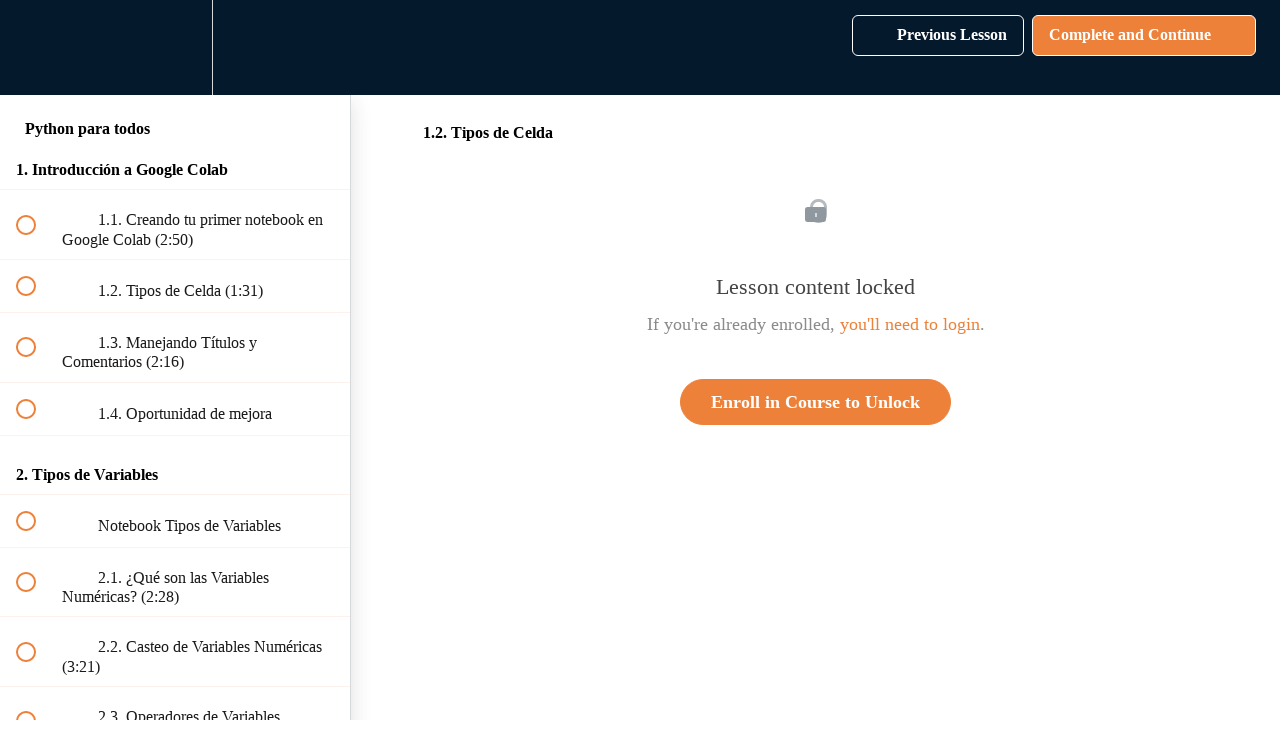

--- FILE ---
content_type: text/html; charset=utf-8
request_url: https://datapath.teachable.com/courses/python-para-todos/lectures/24914550
body_size: 33375
content:
<!DOCTYPE html>
<html>
  <head>
    <script src="https://releases.transloadit.com/uppy/v4.18.0/uppy.min.js"></script><link rel="stylesheet" href="https://releases.transloadit.com/uppy/v4.18.0/uppy.min.css" />
    <link href='https://static-media.hotmart.com/Wknt2Sx2u0_RfC4IzJedZEgYN6k=/32x32/https://file-uploads.teachablecdn.com/a72c83292a3d448a8548930e3a3115f1/29fd9e36fe0c48d89f5bf87af38740de' rel='icon' type='image/png'>

<link href='https://static-media.hotmart.com/GnNIgCB-5Ntjig08J0yPlzYHeMM=/72x72/https://file-uploads.teachablecdn.com/a72c83292a3d448a8548930e3a3115f1/29fd9e36fe0c48d89f5bf87af38740de' rel='apple-touch-icon' type='image/png'>

<link href='https://static-media.hotmart.com/Y3Uc99KYmDEepxUQP0uhbL9Zmts=/144x144/https://file-uploads.teachablecdn.com/a72c83292a3d448a8548930e3a3115f1/29fd9e36fe0c48d89f5bf87af38740de' rel='apple-touch-icon' type='image/png'>

<link href='https://static-media.hotmart.com/GGvUknxNbZZpQc_b7CKHR72_kBc=/320x345/https://uploads.teachablecdn.com/attachments/gvDIe7fXQDuiavqG4OaH_portadaFacebook.png' rel='apple-touch-startup-image' type='image/png'>

<link href='https://static-media.hotmart.com/jWwH0eP-nMo5O1KVW9GFlsA8-o8=/640x690/https://uploads.teachablecdn.com/attachments/gvDIe7fXQDuiavqG4OaH_portadaFacebook.png' rel='apple-touch-startup-image' type='image/png'>

<meta name='apple-mobile-web-app-capable' content='yes' />
<meta charset="UTF-8">
<meta name="csrf-param" content="authenticity_token" />
<meta name="csrf-token" content="v9-1QOKljAu16Pjch3gzHsap5E0VqUfla2U4xnd8cRU8onZFX_mpZvG_nXCzPdeeUIhcuBXI1GVK2HL_RW0M7g" />
<link rel="stylesheet" href="https://fedora.teachablecdn.com/assets/bootstrap-748e653be2be27c8e709ced95eab64a05c870fcc9544b56e33dfe1a9a539317d.css" data-turbolinks-track="true" /><link href="https://teachable-themeable.learning.teachable.com/themecss/production/base.css?_=75c9e1a029e9&amp;brand_course_heading=%23ED5E34&amp;brand_heading=%23DE5D18&amp;brand_homepage_heading=%23FB5604&amp;brand_navbar_fixed_text=%23000000&amp;brand_navbar_text=%23FFFFFF&amp;brand_primary=%2305192D&amp;brand_secondary=%23ed8139&amp;brand_text=%23000000&amp;font=Lato&amp;logged_out_homepage_background_image_overlay=0.0&amp;logged_out_homepage_background_image_url=https%3A%2F%2Fuploads.teachablecdn.com%2Fattachments%2FgvDIe7fXQDuiavqG4OaH_portadaFacebook.png&amp;show_login=true&amp;show_signup=true" rel="stylesheet" data-turbolinks-track="true"></link>
<title>1.2. Tipos de Celda | Datapath</title>
<meta name="description" content="Aprende el lenguaje de programación más popular del mundo con un enfoque en Data y Analytics.">
<link rel="canonical" href="https://datapath.teachable.com/courses/1159581/lectures/24914550">
<meta property="og:description" content="Aprende el lenguaje de programación más popular del mundo con un enfoque en Data y Analytics.">
<meta property="og:image" content="https://uploads.teachablecdn.com/attachments/JRikIs4lTti0sVNT7GUz_Imagen+de+WhatsApp+2024-01-26+a+las+15.23.05_2f05f45e.jpg">
<meta property="og:title" content="1.2. Tipos de Celda">
<meta property="og:type" content="website">
<meta property="og:url" content="https://datapath.teachable.com/courses/1159581/lectures/24914550">
<meta name="brand_video_player_color" content="#09A59A">
<meta name="site_title" content="Datapath">
<style></style>
<script src='//fast.wistia.com/assets/external/E-v1.js'></script>
<script
  src='https://www.recaptcha.net/recaptcha/api.js'
  async
  defer></script>



      <meta name="asset_host" content="https://fedora.teachablecdn.com">
     <script>
  (function () {
    const origCreateElement = Document.prototype.createElement;
    Document.prototype.createElement = function () {
      const el = origCreateElement.apply(this, arguments);
      if (arguments[0].toLowerCase() === "video") {
        const observer = new MutationObserver(() => {
          if (
            el.src &&
            el.src.startsWith("data:video") &&
            el.autoplay &&
            el.style.display === "none"
          ) {
            el.removeAttribute("autoplay");
            el.autoplay = false;
            el.style.display = "none";
            observer.disconnect();
          }
        });
        observer.observe(el, {
          attributes: true,
          attributeFilter: ["src", "autoplay", "style"],
        });
      }
      return el;
    };
  })();
</script>
<script src="https://fedora.teachablecdn.com/packs/student-globals--1463f1f1bdf1bb9a431c.js"></script><script src="https://fedora.teachablecdn.com/packs/student-legacy--38db0977d3748059802d.js"></script><script src="https://fedora.teachablecdn.com/packs/student--e4ea9b8f25228072afe8.js"></script>
<meta id='iris-url' data-iris-url=https://eventable.internal.teachable.com />
<script type="text/javascript">
  window.heap=window.heap||[],heap.load=function(e,t){window.heap.appid=e,window.heap.config=t=t||{};var r=document.createElement("script");r.type="text/javascript",r.async=!0,r.src="https://cdn.heapanalytics.com/js/heap-"+e+".js";var a=document.getElementsByTagName("script")[0];a.parentNode.insertBefore(r,a);for(var n=function(e){return function(){heap.push([e].concat(Array.prototype.slice.call(arguments,0)))}},p=["addEventProperties","addUserProperties","clearEventProperties","identify","resetIdentity","removeEventProperty","setEventProperties","track","unsetEventProperty"],o=0;o<p.length;o++)heap[p[o]]=n(p[o])},heap.load("318805607");
  window.heapShouldTrackUser = true;
</script>


<script type="text/javascript">
  var _user_id = ''; // Set to the user's ID, username, or email address, or '' if not yet known.
  var _session_id = '77b385d44bbdc43f3457322dbbc908a2'; // Set to a unique session ID for the visitor's current browsing session.

  var _sift = window._sift = window._sift || [];
  _sift.push(['_setAccount', '2e541754ec']);
  _sift.push(['_setUserId', _user_id]);
  _sift.push(['_setSessionId', _session_id]);
  _sift.push(['_trackPageview']);

  (function() {
    function ls() {
      var e = document.createElement('script');
      e.src = 'https://cdn.sift.com/s.js';
      document.body.appendChild(e);
    }
    if (window.attachEvent) {
      window.attachEvent('onload', ls);
    } else {
      window.addEventListener('load', ls, false);
    }
  })();
</script>




<!-- Google tag (gtag.js) -->
<script async src="https://www.googletagmanager.com/gtag/js?id=G-SL8LSCXHSV"></script>
<script>
  window.dataLayer = window.dataLayer || [];
  function gtag(){dataLayer.push(arguments);}
  gtag('js', new Date());

  gtag('config', 'G-SL8LSCXHSV', {
    'user_id': '',
    'school_id': '726682',
    'school_domain': 'datapath.teachable.com'
  });
</script>



<meta http-equiv="X-UA-Compatible" content="IE=edge">
<script type="text/javascript">window.NREUM||(NREUM={});NREUM.info={"beacon":"bam.nr-data.net","errorBeacon":"bam.nr-data.net","licenseKey":"NRBR-08e3a2ada38dc55a529","applicationID":"1065060701","transactionName":"dAxdTUFZXVQEQh0JAFQXRktWRR5LCV9F","queueTime":0,"applicationTime":244,"agent":""}</script>
<script type="text/javascript">(window.NREUM||(NREUM={})).init={privacy:{cookies_enabled:true},ajax:{deny_list:["bam.nr-data.net"]},feature_flags:["soft_nav"],distributed_tracing:{enabled:true}};(window.NREUM||(NREUM={})).loader_config={agentID:"1103368432",accountID:"4102727",trustKey:"27503",xpid:"UAcHU1FRDxABVFdXBwcHUVQA",licenseKey:"NRBR-08e3a2ada38dc55a529",applicationID:"1065060701",browserID:"1103368432"};;/*! For license information please see nr-loader-spa-1.308.0.min.js.LICENSE.txt */
(()=>{var e,t,r={384:(e,t,r)=>{"use strict";r.d(t,{NT:()=>a,US:()=>u,Zm:()=>o,bQ:()=>d,dV:()=>c,pV:()=>l});var n=r(6154),i=r(1863),s=r(1910);const a={beacon:"bam.nr-data.net",errorBeacon:"bam.nr-data.net"};function o(){return n.gm.NREUM||(n.gm.NREUM={}),void 0===n.gm.newrelic&&(n.gm.newrelic=n.gm.NREUM),n.gm.NREUM}function c(){let e=o();return e.o||(e.o={ST:n.gm.setTimeout,SI:n.gm.setImmediate||n.gm.setInterval,CT:n.gm.clearTimeout,XHR:n.gm.XMLHttpRequest,REQ:n.gm.Request,EV:n.gm.Event,PR:n.gm.Promise,MO:n.gm.MutationObserver,FETCH:n.gm.fetch,WS:n.gm.WebSocket},(0,s.i)(...Object.values(e.o))),e}function d(e,t){let r=o();r.initializedAgents??={},t.initializedAt={ms:(0,i.t)(),date:new Date},r.initializedAgents[e]=t}function u(e,t){o()[e]=t}function l(){return function(){let e=o();const t=e.info||{};e.info={beacon:a.beacon,errorBeacon:a.errorBeacon,...t}}(),function(){let e=o();const t=e.init||{};e.init={...t}}(),c(),function(){let e=o();const t=e.loader_config||{};e.loader_config={...t}}(),o()}},782:(e,t,r)=>{"use strict";r.d(t,{T:()=>n});const n=r(860).K7.pageViewTiming},860:(e,t,r)=>{"use strict";r.d(t,{$J:()=>u,K7:()=>c,P3:()=>d,XX:()=>i,Yy:()=>o,df:()=>s,qY:()=>n,v4:()=>a});const n="events",i="jserrors",s="browser/blobs",a="rum",o="browser/logs",c={ajax:"ajax",genericEvents:"generic_events",jserrors:i,logging:"logging",metrics:"metrics",pageAction:"page_action",pageViewEvent:"page_view_event",pageViewTiming:"page_view_timing",sessionReplay:"session_replay",sessionTrace:"session_trace",softNav:"soft_navigations",spa:"spa"},d={[c.pageViewEvent]:1,[c.pageViewTiming]:2,[c.metrics]:3,[c.jserrors]:4,[c.spa]:5,[c.ajax]:6,[c.sessionTrace]:7,[c.softNav]:8,[c.sessionReplay]:9,[c.logging]:10,[c.genericEvents]:11},u={[c.pageViewEvent]:a,[c.pageViewTiming]:n,[c.ajax]:n,[c.spa]:n,[c.softNav]:n,[c.metrics]:i,[c.jserrors]:i,[c.sessionTrace]:s,[c.sessionReplay]:s,[c.logging]:o,[c.genericEvents]:"ins"}},944:(e,t,r)=>{"use strict";r.d(t,{R:()=>i});var n=r(3241);function i(e,t){"function"==typeof console.debug&&(console.debug("New Relic Warning: https://github.com/newrelic/newrelic-browser-agent/blob/main/docs/warning-codes.md#".concat(e),t),(0,n.W)({agentIdentifier:null,drained:null,type:"data",name:"warn",feature:"warn",data:{code:e,secondary:t}}))}},993:(e,t,r)=>{"use strict";r.d(t,{A$:()=>s,ET:()=>a,TZ:()=>o,p_:()=>i});var n=r(860);const i={ERROR:"ERROR",WARN:"WARN",INFO:"INFO",DEBUG:"DEBUG",TRACE:"TRACE"},s={OFF:0,ERROR:1,WARN:2,INFO:3,DEBUG:4,TRACE:5},a="log",o=n.K7.logging},1541:(e,t,r)=>{"use strict";r.d(t,{U:()=>i,f:()=>n});const n={MFE:"MFE",BA:"BA"};function i(e,t){if(2!==t?.harvestEndpointVersion)return{};const r=t.agentRef.runtime.appMetadata.agents[0].entityGuid;return e?{"source.id":e.id,"source.name":e.name,"source.type":e.type,"parent.id":e.parent?.id||r,"parent.type":e.parent?.type||n.BA}:{"entity.guid":r,appId:t.agentRef.info.applicationID}}},1687:(e,t,r)=>{"use strict";r.d(t,{Ak:()=>d,Ze:()=>h,x3:()=>u});var n=r(3241),i=r(7836),s=r(3606),a=r(860),o=r(2646);const c={};function d(e,t){const r={staged:!1,priority:a.P3[t]||0};l(e),c[e].get(t)||c[e].set(t,r)}function u(e,t){e&&c[e]&&(c[e].get(t)&&c[e].delete(t),p(e,t,!1),c[e].size&&f(e))}function l(e){if(!e)throw new Error("agentIdentifier required");c[e]||(c[e]=new Map)}function h(e="",t="feature",r=!1){if(l(e),!e||!c[e].get(t)||r)return p(e,t);c[e].get(t).staged=!0,f(e)}function f(e){const t=Array.from(c[e]);t.every(([e,t])=>t.staged)&&(t.sort((e,t)=>e[1].priority-t[1].priority),t.forEach(([t])=>{c[e].delete(t),p(e,t)}))}function p(e,t,r=!0){const a=e?i.ee.get(e):i.ee,c=s.i.handlers;if(!a.aborted&&a.backlog&&c){if((0,n.W)({agentIdentifier:e,type:"lifecycle",name:"drain",feature:t}),r){const e=a.backlog[t],r=c[t];if(r){for(let t=0;e&&t<e.length;++t)g(e[t],r);Object.entries(r).forEach(([e,t])=>{Object.values(t||{}).forEach(t=>{t[0]?.on&&t[0]?.context()instanceof o.y&&t[0].on(e,t[1])})})}}a.isolatedBacklog||delete c[t],a.backlog[t]=null,a.emit("drain-"+t,[])}}function g(e,t){var r=e[1];Object.values(t[r]||{}).forEach(t=>{var r=e[0];if(t[0]===r){var n=t[1],i=e[3],s=e[2];n.apply(i,s)}})}},1738:(e,t,r)=>{"use strict";r.d(t,{U:()=>f,Y:()=>h});var n=r(3241),i=r(9908),s=r(1863),a=r(944),o=r(5701),c=r(3969),d=r(8362),u=r(860),l=r(4261);function h(e,t,r,s){const h=s||r;!h||h[e]&&h[e]!==d.d.prototype[e]||(h[e]=function(){(0,i.p)(c.xV,["API/"+e+"/called"],void 0,u.K7.metrics,r.ee),(0,n.W)({agentIdentifier:r.agentIdentifier,drained:!!o.B?.[r.agentIdentifier],type:"data",name:"api",feature:l.Pl+e,data:{}});try{return t.apply(this,arguments)}catch(e){(0,a.R)(23,e)}})}function f(e,t,r,n,a){const o=e.info;null===r?delete o.jsAttributes[t]:o.jsAttributes[t]=r,(a||null===r)&&(0,i.p)(l.Pl+n,[(0,s.t)(),t,r],void 0,"session",e.ee)}},1741:(e,t,r)=>{"use strict";r.d(t,{W:()=>s});var n=r(944),i=r(4261);class s{#e(e,...t){if(this[e]!==s.prototype[e])return this[e](...t);(0,n.R)(35,e)}addPageAction(e,t){return this.#e(i.hG,e,t)}register(e){return this.#e(i.eY,e)}recordCustomEvent(e,t){return this.#e(i.fF,e,t)}setPageViewName(e,t){return this.#e(i.Fw,e,t)}setCustomAttribute(e,t,r){return this.#e(i.cD,e,t,r)}noticeError(e,t){return this.#e(i.o5,e,t)}setUserId(e,t=!1){return this.#e(i.Dl,e,t)}setApplicationVersion(e){return this.#e(i.nb,e)}setErrorHandler(e){return this.#e(i.bt,e)}addRelease(e,t){return this.#e(i.k6,e,t)}log(e,t){return this.#e(i.$9,e,t)}start(){return this.#e(i.d3)}finished(e){return this.#e(i.BL,e)}recordReplay(){return this.#e(i.CH)}pauseReplay(){return this.#e(i.Tb)}addToTrace(e){return this.#e(i.U2,e)}setCurrentRouteName(e){return this.#e(i.PA,e)}interaction(e){return this.#e(i.dT,e)}wrapLogger(e,t,r){return this.#e(i.Wb,e,t,r)}measure(e,t){return this.#e(i.V1,e,t)}consent(e){return this.#e(i.Pv,e)}}},1863:(e,t,r)=>{"use strict";function n(){return Math.floor(performance.now())}r.d(t,{t:()=>n})},1910:(e,t,r)=>{"use strict";r.d(t,{i:()=>s});var n=r(944);const i=new Map;function s(...e){return e.every(e=>{if(i.has(e))return i.get(e);const t="function"==typeof e?e.toString():"",r=t.includes("[native code]"),s=t.includes("nrWrapper");return r||s||(0,n.R)(64,e?.name||t),i.set(e,r),r})}},2555:(e,t,r)=>{"use strict";r.d(t,{D:()=>o,f:()=>a});var n=r(384),i=r(8122);const s={beacon:n.NT.beacon,errorBeacon:n.NT.errorBeacon,licenseKey:void 0,applicationID:void 0,sa:void 0,queueTime:void 0,applicationTime:void 0,ttGuid:void 0,user:void 0,account:void 0,product:void 0,extra:void 0,jsAttributes:{},userAttributes:void 0,atts:void 0,transactionName:void 0,tNamePlain:void 0};function a(e){try{return!!e.licenseKey&&!!e.errorBeacon&&!!e.applicationID}catch(e){return!1}}const o=e=>(0,i.a)(e,s)},2614:(e,t,r)=>{"use strict";r.d(t,{BB:()=>a,H3:()=>n,g:()=>d,iL:()=>c,tS:()=>o,uh:()=>i,wk:()=>s});const n="NRBA",i="SESSION",s=144e5,a=18e5,o={STARTED:"session-started",PAUSE:"session-pause",RESET:"session-reset",RESUME:"session-resume",UPDATE:"session-update"},c={SAME_TAB:"same-tab",CROSS_TAB:"cross-tab"},d={OFF:0,FULL:1,ERROR:2}},2646:(e,t,r)=>{"use strict";r.d(t,{y:()=>n});class n{constructor(e){this.contextId=e}}},2843:(e,t,r)=>{"use strict";r.d(t,{G:()=>s,u:()=>i});var n=r(3878);function i(e,t=!1,r,i){(0,n.DD)("visibilitychange",function(){if(t)return void("hidden"===document.visibilityState&&e());e(document.visibilityState)},r,i)}function s(e,t,r){(0,n.sp)("pagehide",e,t,r)}},3241:(e,t,r)=>{"use strict";r.d(t,{W:()=>s});var n=r(6154);const i="newrelic";function s(e={}){try{n.gm.dispatchEvent(new CustomEvent(i,{detail:e}))}catch(e){}}},3304:(e,t,r)=>{"use strict";r.d(t,{A:()=>s});var n=r(7836);const i=()=>{const e=new WeakSet;return(t,r)=>{if("object"==typeof r&&null!==r){if(e.has(r))return;e.add(r)}return r}};function s(e){try{return JSON.stringify(e,i())??""}catch(e){try{n.ee.emit("internal-error",[e])}catch(e){}return""}}},3333:(e,t,r)=>{"use strict";r.d(t,{$v:()=>u,TZ:()=>n,Xh:()=>c,Zp:()=>i,kd:()=>d,mq:()=>o,nf:()=>a,qN:()=>s});const n=r(860).K7.genericEvents,i=["auxclick","click","copy","keydown","paste","scrollend"],s=["focus","blur"],a=4,o=1e3,c=2e3,d=["PageAction","UserAction","BrowserPerformance"],u={RESOURCES:"experimental.resources",REGISTER:"register"}},3434:(e,t,r)=>{"use strict";r.d(t,{Jt:()=>s,YM:()=>d});var n=r(7836),i=r(5607);const s="nr@original:".concat(i.W),a=50;var o=Object.prototype.hasOwnProperty,c=!1;function d(e,t){return e||(e=n.ee),r.inPlace=function(e,t,n,i,s){n||(n="");const a="-"===n.charAt(0);for(let o=0;o<t.length;o++){const c=t[o],d=e[c];l(d)||(e[c]=r(d,a?c+n:n,i,c,s))}},r.flag=s,r;function r(t,r,n,c,d){return l(t)?t:(r||(r=""),nrWrapper[s]=t,function(e,t,r){if(Object.defineProperty&&Object.keys)try{return Object.keys(e).forEach(function(r){Object.defineProperty(t,r,{get:function(){return e[r]},set:function(t){return e[r]=t,t}})}),t}catch(e){u([e],r)}for(var n in e)o.call(e,n)&&(t[n]=e[n])}(t,nrWrapper,e),nrWrapper);function nrWrapper(){var s,o,l,h;let f;try{o=this,s=[...arguments],l="function"==typeof n?n(s,o):n||{}}catch(t){u([t,"",[s,o,c],l],e)}i(r+"start",[s,o,c],l,d);const p=performance.now();let g;try{return h=t.apply(o,s),g=performance.now(),h}catch(e){throw g=performance.now(),i(r+"err",[s,o,e],l,d),f=e,f}finally{const e=g-p,t={start:p,end:g,duration:e,isLongTask:e>=a,methodName:c,thrownError:f};t.isLongTask&&i("long-task",[t,o],l,d),i(r+"end",[s,o,h],l,d)}}}function i(r,n,i,s){if(!c||t){var a=c;c=!0;try{e.emit(r,n,i,t,s)}catch(t){u([t,r,n,i],e)}c=a}}}function u(e,t){t||(t=n.ee);try{t.emit("internal-error",e)}catch(e){}}function l(e){return!(e&&"function"==typeof e&&e.apply&&!e[s])}},3606:(e,t,r)=>{"use strict";r.d(t,{i:()=>s});var n=r(9908);s.on=a;var i=s.handlers={};function s(e,t,r,s){a(s||n.d,i,e,t,r)}function a(e,t,r,i,s){s||(s="feature"),e||(e=n.d);var a=t[s]=t[s]||{};(a[r]=a[r]||[]).push([e,i])}},3738:(e,t,r)=>{"use strict";r.d(t,{He:()=>i,Kp:()=>o,Lc:()=>d,Rz:()=>u,TZ:()=>n,bD:()=>s,d3:()=>a,jx:()=>l,sl:()=>h,uP:()=>c});const n=r(860).K7.sessionTrace,i="bstResource",s="resource",a="-start",o="-end",c="fn"+a,d="fn"+o,u="pushState",l=1e3,h=3e4},3785:(e,t,r)=>{"use strict";r.d(t,{R:()=>c,b:()=>d});var n=r(9908),i=r(1863),s=r(860),a=r(3969),o=r(993);function c(e,t,r={},c=o.p_.INFO,d=!0,u,l=(0,i.t)()){(0,n.p)(a.xV,["API/logging/".concat(c.toLowerCase(),"/called")],void 0,s.K7.metrics,e),(0,n.p)(o.ET,[l,t,r,c,d,u],void 0,s.K7.logging,e)}function d(e){return"string"==typeof e&&Object.values(o.p_).some(t=>t===e.toUpperCase().trim())}},3878:(e,t,r)=>{"use strict";function n(e,t){return{capture:e,passive:!1,signal:t}}function i(e,t,r=!1,i){window.addEventListener(e,t,n(r,i))}function s(e,t,r=!1,i){document.addEventListener(e,t,n(r,i))}r.d(t,{DD:()=>s,jT:()=>n,sp:()=>i})},3962:(e,t,r)=>{"use strict";r.d(t,{AM:()=>a,O2:()=>l,OV:()=>s,Qu:()=>h,TZ:()=>c,ih:()=>f,pP:()=>o,t1:()=>u,tC:()=>i,wD:()=>d});var n=r(860);const i=["click","keydown","submit"],s="popstate",a="api",o="initialPageLoad",c=n.K7.softNav,d=5e3,u=500,l={INITIAL_PAGE_LOAD:"",ROUTE_CHANGE:1,UNSPECIFIED:2},h={INTERACTION:1,AJAX:2,CUSTOM_END:3,CUSTOM_TRACER:4},f={IP:"in progress",PF:"pending finish",FIN:"finished",CAN:"cancelled"}},3969:(e,t,r)=>{"use strict";r.d(t,{TZ:()=>n,XG:()=>o,rs:()=>i,xV:()=>a,z_:()=>s});const n=r(860).K7.metrics,i="sm",s="cm",a="storeSupportabilityMetrics",o="storeEventMetrics"},4234:(e,t,r)=>{"use strict";r.d(t,{W:()=>s});var n=r(7836),i=r(1687);class s{constructor(e,t){this.agentIdentifier=e,this.ee=n.ee.get(e),this.featureName=t,this.blocked=!1}deregisterDrain(){(0,i.x3)(this.agentIdentifier,this.featureName)}}},4261:(e,t,r)=>{"use strict";r.d(t,{$9:()=>u,BL:()=>c,CH:()=>p,Dl:()=>R,Fw:()=>w,PA:()=>v,Pl:()=>n,Pv:()=>A,Tb:()=>h,U2:()=>a,V1:()=>E,Wb:()=>T,bt:()=>y,cD:()=>b,d3:()=>x,dT:()=>d,eY:()=>g,fF:()=>f,hG:()=>s,hw:()=>i,k6:()=>o,nb:()=>m,o5:()=>l});const n="api-",i=n+"ixn-",s="addPageAction",a="addToTrace",o="addRelease",c="finished",d="interaction",u="log",l="noticeError",h="pauseReplay",f="recordCustomEvent",p="recordReplay",g="register",m="setApplicationVersion",v="setCurrentRouteName",b="setCustomAttribute",y="setErrorHandler",w="setPageViewName",R="setUserId",x="start",T="wrapLogger",E="measure",A="consent"},5205:(e,t,r)=>{"use strict";r.d(t,{j:()=>S});var n=r(384),i=r(1741);var s=r(2555),a=r(3333);const o=e=>{if(!e||"string"!=typeof e)return!1;try{document.createDocumentFragment().querySelector(e)}catch{return!1}return!0};var c=r(2614),d=r(944),u=r(8122);const l="[data-nr-mask]",h=e=>(0,u.a)(e,(()=>{const e={feature_flags:[],experimental:{allow_registered_children:!1,resources:!1},mask_selector:"*",block_selector:"[data-nr-block]",mask_input_options:{color:!1,date:!1,"datetime-local":!1,email:!1,month:!1,number:!1,range:!1,search:!1,tel:!1,text:!1,time:!1,url:!1,week:!1,textarea:!1,select:!1,password:!0}};return{ajax:{deny_list:void 0,block_internal:!0,enabled:!0,autoStart:!0},api:{get allow_registered_children(){return e.feature_flags.includes(a.$v.REGISTER)||e.experimental.allow_registered_children},set allow_registered_children(t){e.experimental.allow_registered_children=t},duplicate_registered_data:!1},browser_consent_mode:{enabled:!1},distributed_tracing:{enabled:void 0,exclude_newrelic_header:void 0,cors_use_newrelic_header:void 0,cors_use_tracecontext_headers:void 0,allowed_origins:void 0},get feature_flags(){return e.feature_flags},set feature_flags(t){e.feature_flags=t},generic_events:{enabled:!0,autoStart:!0},harvest:{interval:30},jserrors:{enabled:!0,autoStart:!0},logging:{enabled:!0,autoStart:!0},metrics:{enabled:!0,autoStart:!0},obfuscate:void 0,page_action:{enabled:!0},page_view_event:{enabled:!0,autoStart:!0},page_view_timing:{enabled:!0,autoStart:!0},performance:{capture_marks:!1,capture_measures:!1,capture_detail:!0,resources:{get enabled(){return e.feature_flags.includes(a.$v.RESOURCES)||e.experimental.resources},set enabled(t){e.experimental.resources=t},asset_types:[],first_party_domains:[],ignore_newrelic:!0}},privacy:{cookies_enabled:!0},proxy:{assets:void 0,beacon:void 0},session:{expiresMs:c.wk,inactiveMs:c.BB},session_replay:{autoStart:!0,enabled:!1,preload:!1,sampling_rate:10,error_sampling_rate:100,collect_fonts:!1,inline_images:!1,fix_stylesheets:!0,mask_all_inputs:!0,get mask_text_selector(){return e.mask_selector},set mask_text_selector(t){o(t)?e.mask_selector="".concat(t,",").concat(l):""===t||null===t?e.mask_selector=l:(0,d.R)(5,t)},get block_class(){return"nr-block"},get ignore_class(){return"nr-ignore"},get mask_text_class(){return"nr-mask"},get block_selector(){return e.block_selector},set block_selector(t){o(t)?e.block_selector+=",".concat(t):""!==t&&(0,d.R)(6,t)},get mask_input_options(){return e.mask_input_options},set mask_input_options(t){t&&"object"==typeof t?e.mask_input_options={...t,password:!0}:(0,d.R)(7,t)}},session_trace:{enabled:!0,autoStart:!0},soft_navigations:{enabled:!0,autoStart:!0},spa:{enabled:!0,autoStart:!0},ssl:void 0,user_actions:{enabled:!0,elementAttributes:["id","className","tagName","type"]}}})());var f=r(6154),p=r(9324);let g=0;const m={buildEnv:p.F3,distMethod:p.Xs,version:p.xv,originTime:f.WN},v={consented:!1},b={appMetadata:{},get consented(){return this.session?.state?.consent||v.consented},set consented(e){v.consented=e},customTransaction:void 0,denyList:void 0,disabled:!1,harvester:void 0,isolatedBacklog:!1,isRecording:!1,loaderType:void 0,maxBytes:3e4,obfuscator:void 0,onerror:void 0,ptid:void 0,releaseIds:{},session:void 0,timeKeeper:void 0,registeredEntities:[],jsAttributesMetadata:{bytes:0},get harvestCount(){return++g}},y=e=>{const t=(0,u.a)(e,b),r=Object.keys(m).reduce((e,t)=>(e[t]={value:m[t],writable:!1,configurable:!0,enumerable:!0},e),{});return Object.defineProperties(t,r)};var w=r(5701);const R=e=>{const t=e.startsWith("http");e+="/",r.p=t?e:"https://"+e};var x=r(7836),T=r(3241);const E={accountID:void 0,trustKey:void 0,agentID:void 0,licenseKey:void 0,applicationID:void 0,xpid:void 0},A=e=>(0,u.a)(e,E),_=new Set;function S(e,t={},r,a){let{init:o,info:c,loader_config:d,runtime:u={},exposed:l=!0}=t;if(!c){const e=(0,n.pV)();o=e.init,c=e.info,d=e.loader_config}e.init=h(o||{}),e.loader_config=A(d||{}),c.jsAttributes??={},f.bv&&(c.jsAttributes.isWorker=!0),e.info=(0,s.D)(c);const p=e.init,g=[c.beacon,c.errorBeacon];_.has(e.agentIdentifier)||(p.proxy.assets&&(R(p.proxy.assets),g.push(p.proxy.assets)),p.proxy.beacon&&g.push(p.proxy.beacon),e.beacons=[...g],function(e){const t=(0,n.pV)();Object.getOwnPropertyNames(i.W.prototype).forEach(r=>{const n=i.W.prototype[r];if("function"!=typeof n||"constructor"===n)return;let s=t[r];e[r]&&!1!==e.exposed&&"micro-agent"!==e.runtime?.loaderType&&(t[r]=(...t)=>{const n=e[r](...t);return s?s(...t):n})})}(e),(0,n.US)("activatedFeatures",w.B)),u.denyList=[...p.ajax.deny_list||[],...p.ajax.block_internal?g:[]],u.ptid=e.agentIdentifier,u.loaderType=r,e.runtime=y(u),_.has(e.agentIdentifier)||(e.ee=x.ee.get(e.agentIdentifier),e.exposed=l,(0,T.W)({agentIdentifier:e.agentIdentifier,drained:!!w.B?.[e.agentIdentifier],type:"lifecycle",name:"initialize",feature:void 0,data:e.config})),_.add(e.agentIdentifier)}},5270:(e,t,r)=>{"use strict";r.d(t,{Aw:()=>a,SR:()=>s,rF:()=>o});var n=r(384),i=r(7767);function s(e){return!!(0,n.dV)().o.MO&&(0,i.V)(e)&&!0===e?.session_trace.enabled}function a(e){return!0===e?.session_replay.preload&&s(e)}function o(e,t){try{if("string"==typeof t?.type){if("password"===t.type.toLowerCase())return"*".repeat(e?.length||0);if(void 0!==t?.dataset?.nrUnmask||t?.classList?.contains("nr-unmask"))return e}}catch(e){}return"string"==typeof e?e.replace(/[\S]/g,"*"):"*".repeat(e?.length||0)}},5289:(e,t,r)=>{"use strict";r.d(t,{GG:()=>a,Qr:()=>c,sB:()=>o});var n=r(3878),i=r(6389);function s(){return"undefined"==typeof document||"complete"===document.readyState}function a(e,t){if(s())return e();const r=(0,i.J)(e),a=setInterval(()=>{s()&&(clearInterval(a),r())},500);(0,n.sp)("load",r,t)}function o(e){if(s())return e();(0,n.DD)("DOMContentLoaded",e)}function c(e){if(s())return e();(0,n.sp)("popstate",e)}},5607:(e,t,r)=>{"use strict";r.d(t,{W:()=>n});const n=(0,r(9566).bz)()},5701:(e,t,r)=>{"use strict";r.d(t,{B:()=>s,t:()=>a});var n=r(3241);const i=new Set,s={};function a(e,t){const r=t.agentIdentifier;s[r]??={},e&&"object"==typeof e&&(i.has(r)||(t.ee.emit("rumresp",[e]),s[r]=e,i.add(r),(0,n.W)({agentIdentifier:r,loaded:!0,drained:!0,type:"lifecycle",name:"load",feature:void 0,data:e})))}},6154:(e,t,r)=>{"use strict";r.d(t,{OF:()=>d,RI:()=>i,WN:()=>h,bv:()=>s,eN:()=>f,gm:()=>a,lR:()=>l,m:()=>c,mw:()=>o,sb:()=>u});var n=r(1863);const i="undefined"!=typeof window&&!!window.document,s="undefined"!=typeof WorkerGlobalScope&&("undefined"!=typeof self&&self instanceof WorkerGlobalScope&&self.navigator instanceof WorkerNavigator||"undefined"!=typeof globalThis&&globalThis instanceof WorkerGlobalScope&&globalThis.navigator instanceof WorkerNavigator),a=i?window:"undefined"!=typeof WorkerGlobalScope&&("undefined"!=typeof self&&self instanceof WorkerGlobalScope&&self||"undefined"!=typeof globalThis&&globalThis instanceof WorkerGlobalScope&&globalThis),o=Boolean("hidden"===a?.document?.visibilityState),c=""+a?.location,d=/iPad|iPhone|iPod/.test(a.navigator?.userAgent),u=d&&"undefined"==typeof SharedWorker,l=(()=>{const e=a.navigator?.userAgent?.match(/Firefox[/\s](\d+\.\d+)/);return Array.isArray(e)&&e.length>=2?+e[1]:0})(),h=Date.now()-(0,n.t)(),f=()=>"undefined"!=typeof PerformanceNavigationTiming&&a?.performance?.getEntriesByType("navigation")?.[0]?.responseStart},6344:(e,t,r)=>{"use strict";r.d(t,{BB:()=>u,Qb:()=>l,TZ:()=>i,Ug:()=>a,Vh:()=>s,_s:()=>o,bc:()=>d,yP:()=>c});var n=r(2614);const i=r(860).K7.sessionReplay,s="errorDuringReplay",a=.12,o={DomContentLoaded:0,Load:1,FullSnapshot:2,IncrementalSnapshot:3,Meta:4,Custom:5},c={[n.g.ERROR]:15e3,[n.g.FULL]:3e5,[n.g.OFF]:0},d={RESET:{message:"Session was reset",sm:"Reset"},IMPORT:{message:"Recorder failed to import",sm:"Import"},TOO_MANY:{message:"429: Too Many Requests",sm:"Too-Many"},TOO_BIG:{message:"Payload was too large",sm:"Too-Big"},CROSS_TAB:{message:"Session Entity was set to OFF on another tab",sm:"Cross-Tab"},ENTITLEMENTS:{message:"Session Replay is not allowed and will not be started",sm:"Entitlement"}},u=5e3,l={API:"api",RESUME:"resume",SWITCH_TO_FULL:"switchToFull",INITIALIZE:"initialize",PRELOAD:"preload"}},6389:(e,t,r)=>{"use strict";function n(e,t=500,r={}){const n=r?.leading||!1;let i;return(...r)=>{n&&void 0===i&&(e.apply(this,r),i=setTimeout(()=>{i=clearTimeout(i)},t)),n||(clearTimeout(i),i=setTimeout(()=>{e.apply(this,r)},t))}}function i(e){let t=!1;return(...r)=>{t||(t=!0,e.apply(this,r))}}r.d(t,{J:()=>i,s:()=>n})},6630:(e,t,r)=>{"use strict";r.d(t,{T:()=>n});const n=r(860).K7.pageViewEvent},6774:(e,t,r)=>{"use strict";r.d(t,{T:()=>n});const n=r(860).K7.jserrors},7295:(e,t,r)=>{"use strict";r.d(t,{Xv:()=>a,gX:()=>i,iW:()=>s});var n=[];function i(e){if(!e||s(e))return!1;if(0===n.length)return!0;if("*"===n[0].hostname)return!1;for(var t=0;t<n.length;t++){var r=n[t];if(r.hostname.test(e.hostname)&&r.pathname.test(e.pathname))return!1}return!0}function s(e){return void 0===e.hostname}function a(e){if(n=[],e&&e.length)for(var t=0;t<e.length;t++){let r=e[t];if(!r)continue;if("*"===r)return void(n=[{hostname:"*"}]);0===r.indexOf("http://")?r=r.substring(7):0===r.indexOf("https://")&&(r=r.substring(8));const i=r.indexOf("/");let s,a;i>0?(s=r.substring(0,i),a=r.substring(i)):(s=r,a="*");let[c]=s.split(":");n.push({hostname:o(c),pathname:o(a,!0)})}}function o(e,t=!1){const r=e.replace(/[.+?^${}()|[\]\\]/g,e=>"\\"+e).replace(/\*/g,".*?");return new RegExp((t?"^":"")+r+"$")}},7485:(e,t,r)=>{"use strict";r.d(t,{D:()=>i});var n=r(6154);function i(e){if(0===(e||"").indexOf("data:"))return{protocol:"data"};try{const t=new URL(e,location.href),r={port:t.port,hostname:t.hostname,pathname:t.pathname,search:t.search,protocol:t.protocol.slice(0,t.protocol.indexOf(":")),sameOrigin:t.protocol===n.gm?.location?.protocol&&t.host===n.gm?.location?.host};return r.port&&""!==r.port||("http:"===t.protocol&&(r.port="80"),"https:"===t.protocol&&(r.port="443")),r.pathname&&""!==r.pathname?r.pathname.startsWith("/")||(r.pathname="/".concat(r.pathname)):r.pathname="/",r}catch(e){return{}}}},7699:(e,t,r)=>{"use strict";r.d(t,{It:()=>s,KC:()=>o,No:()=>i,qh:()=>a});var n=r(860);const i=16e3,s=1e6,a="SESSION_ERROR",o={[n.K7.logging]:!0,[n.K7.genericEvents]:!1,[n.K7.jserrors]:!1,[n.K7.ajax]:!1}},7767:(e,t,r)=>{"use strict";r.d(t,{V:()=>i});var n=r(6154);const i=e=>n.RI&&!0===e?.privacy.cookies_enabled},7836:(e,t,r)=>{"use strict";r.d(t,{P:()=>o,ee:()=>c});var n=r(384),i=r(8990),s=r(2646),a=r(5607);const o="nr@context:".concat(a.W),c=function e(t,r){var n={},a={},u={},l=!1;try{l=16===r.length&&d.initializedAgents?.[r]?.runtime.isolatedBacklog}catch(e){}var h={on:p,addEventListener:p,removeEventListener:function(e,t){var r=n[e];if(!r)return;for(var i=0;i<r.length;i++)r[i]===t&&r.splice(i,1)},emit:function(e,r,n,i,s){!1!==s&&(s=!0);if(c.aborted&&!i)return;t&&s&&t.emit(e,r,n);var o=f(n);g(e).forEach(e=>{e.apply(o,r)});var d=v()[a[e]];d&&d.push([h,e,r,o]);return o},get:m,listeners:g,context:f,buffer:function(e,t){const r=v();if(t=t||"feature",h.aborted)return;Object.entries(e||{}).forEach(([e,n])=>{a[n]=t,t in r||(r[t]=[])})},abort:function(){h._aborted=!0,Object.keys(h.backlog).forEach(e=>{delete h.backlog[e]})},isBuffering:function(e){return!!v()[a[e]]},debugId:r,backlog:l?{}:t&&"object"==typeof t.backlog?t.backlog:{},isolatedBacklog:l};return Object.defineProperty(h,"aborted",{get:()=>{let e=h._aborted||!1;return e||(t&&(e=t.aborted),e)}}),h;function f(e){return e&&e instanceof s.y?e:e?(0,i.I)(e,o,()=>new s.y(o)):new s.y(o)}function p(e,t){n[e]=g(e).concat(t)}function g(e){return n[e]||[]}function m(t){return u[t]=u[t]||e(h,t)}function v(){return h.backlog}}(void 0,"globalEE"),d=(0,n.Zm)();d.ee||(d.ee=c)},8122:(e,t,r)=>{"use strict";r.d(t,{a:()=>i});var n=r(944);function i(e,t){try{if(!e||"object"!=typeof e)return(0,n.R)(3);if(!t||"object"!=typeof t)return(0,n.R)(4);const r=Object.create(Object.getPrototypeOf(t),Object.getOwnPropertyDescriptors(t)),s=0===Object.keys(r).length?e:r;for(let a in s)if(void 0!==e[a])try{if(null===e[a]){r[a]=null;continue}Array.isArray(e[a])&&Array.isArray(t[a])?r[a]=Array.from(new Set([...e[a],...t[a]])):"object"==typeof e[a]&&"object"==typeof t[a]?r[a]=i(e[a],t[a]):r[a]=e[a]}catch(e){r[a]||(0,n.R)(1,e)}return r}catch(e){(0,n.R)(2,e)}}},8139:(e,t,r)=>{"use strict";r.d(t,{u:()=>h});var n=r(7836),i=r(3434),s=r(8990),a=r(6154);const o={},c=a.gm.XMLHttpRequest,d="addEventListener",u="removeEventListener",l="nr@wrapped:".concat(n.P);function h(e){var t=function(e){return(e||n.ee).get("events")}(e);if(o[t.debugId]++)return t;o[t.debugId]=1;var r=(0,i.YM)(t,!0);function h(e){r.inPlace(e,[d,u],"-",p)}function p(e,t){return e[1]}return"getPrototypeOf"in Object&&(a.RI&&f(document,h),c&&f(c.prototype,h),f(a.gm,h)),t.on(d+"-start",function(e,t){var n=e[1];if(null!==n&&("function"==typeof n||"object"==typeof n)&&"newrelic"!==e[0]){var i=(0,s.I)(n,l,function(){var e={object:function(){if("function"!=typeof n.handleEvent)return;return n.handleEvent.apply(n,arguments)},function:n}[typeof n];return e?r(e,"fn-",null,e.name||"anonymous"):n});this.wrapped=e[1]=i}}),t.on(u+"-start",function(e){e[1]=this.wrapped||e[1]}),t}function f(e,t,...r){let n=e;for(;"object"==typeof n&&!Object.prototype.hasOwnProperty.call(n,d);)n=Object.getPrototypeOf(n);n&&t(n,...r)}},8362:(e,t,r)=>{"use strict";r.d(t,{d:()=>s});var n=r(9566),i=r(1741);class s extends i.W{agentIdentifier=(0,n.LA)(16)}},8374:(e,t,r)=>{r.nc=(()=>{try{return document?.currentScript?.nonce}catch(e){}return""})()},8990:(e,t,r)=>{"use strict";r.d(t,{I:()=>i});var n=Object.prototype.hasOwnProperty;function i(e,t,r){if(n.call(e,t))return e[t];var i=r();if(Object.defineProperty&&Object.keys)try{return Object.defineProperty(e,t,{value:i,writable:!0,enumerable:!1}),i}catch(e){}return e[t]=i,i}},9119:(e,t,r)=>{"use strict";r.d(t,{L:()=>s});var n=/([^?#]*)[^#]*(#[^?]*|$).*/,i=/([^?#]*)().*/;function s(e,t){return e?e.replace(t?n:i,"$1$2"):e}},9300:(e,t,r)=>{"use strict";r.d(t,{T:()=>n});const n=r(860).K7.ajax},9324:(e,t,r)=>{"use strict";r.d(t,{AJ:()=>a,F3:()=>i,Xs:()=>s,Yq:()=>o,xv:()=>n});const n="1.308.0",i="PROD",s="CDN",a="@newrelic/rrweb",o="1.0.1"},9566:(e,t,r)=>{"use strict";r.d(t,{LA:()=>o,ZF:()=>c,bz:()=>a,el:()=>d});var n=r(6154);const i="xxxxxxxx-xxxx-4xxx-yxxx-xxxxxxxxxxxx";function s(e,t){return e?15&e[t]:16*Math.random()|0}function a(){const e=n.gm?.crypto||n.gm?.msCrypto;let t,r=0;return e&&e.getRandomValues&&(t=e.getRandomValues(new Uint8Array(30))),i.split("").map(e=>"x"===e?s(t,r++).toString(16):"y"===e?(3&s()|8).toString(16):e).join("")}function o(e){const t=n.gm?.crypto||n.gm?.msCrypto;let r,i=0;t&&t.getRandomValues&&(r=t.getRandomValues(new Uint8Array(e)));const a=[];for(var o=0;o<e;o++)a.push(s(r,i++).toString(16));return a.join("")}function c(){return o(16)}function d(){return o(32)}},9908:(e,t,r)=>{"use strict";r.d(t,{d:()=>n,p:()=>i});var n=r(7836).ee.get("handle");function i(e,t,r,i,s){s?(s.buffer([e],i),s.emit(e,t,r)):(n.buffer([e],i),n.emit(e,t,r))}}},n={};function i(e){var t=n[e];if(void 0!==t)return t.exports;var s=n[e]={exports:{}};return r[e](s,s.exports,i),s.exports}i.m=r,i.d=(e,t)=>{for(var r in t)i.o(t,r)&&!i.o(e,r)&&Object.defineProperty(e,r,{enumerable:!0,get:t[r]})},i.f={},i.e=e=>Promise.all(Object.keys(i.f).reduce((t,r)=>(i.f[r](e,t),t),[])),i.u=e=>({212:"nr-spa-compressor",249:"nr-spa-recorder",478:"nr-spa"}[e]+"-1.308.0.min.js"),i.o=(e,t)=>Object.prototype.hasOwnProperty.call(e,t),e={},t="NRBA-1.308.0.PROD:",i.l=(r,n,s,a)=>{if(e[r])e[r].push(n);else{var o,c;if(void 0!==s)for(var d=document.getElementsByTagName("script"),u=0;u<d.length;u++){var l=d[u];if(l.getAttribute("src")==r||l.getAttribute("data-webpack")==t+s){o=l;break}}if(!o){c=!0;var h={478:"sha512-RSfSVnmHk59T/uIPbdSE0LPeqcEdF4/+XhfJdBuccH5rYMOEZDhFdtnh6X6nJk7hGpzHd9Ujhsy7lZEz/ORYCQ==",249:"sha512-ehJXhmntm85NSqW4MkhfQqmeKFulra3klDyY0OPDUE+sQ3GokHlPh1pmAzuNy//3j4ac6lzIbmXLvGQBMYmrkg==",212:"sha512-B9h4CR46ndKRgMBcK+j67uSR2RCnJfGefU+A7FrgR/k42ovXy5x/MAVFiSvFxuVeEk/pNLgvYGMp1cBSK/G6Fg=="};(o=document.createElement("script")).charset="utf-8",i.nc&&o.setAttribute("nonce",i.nc),o.setAttribute("data-webpack",t+s),o.src=r,0!==o.src.indexOf(window.location.origin+"/")&&(o.crossOrigin="anonymous"),h[a]&&(o.integrity=h[a])}e[r]=[n];var f=(t,n)=>{o.onerror=o.onload=null,clearTimeout(p);var i=e[r];if(delete e[r],o.parentNode&&o.parentNode.removeChild(o),i&&i.forEach(e=>e(n)),t)return t(n)},p=setTimeout(f.bind(null,void 0,{type:"timeout",target:o}),12e4);o.onerror=f.bind(null,o.onerror),o.onload=f.bind(null,o.onload),c&&document.head.appendChild(o)}},i.r=e=>{"undefined"!=typeof Symbol&&Symbol.toStringTag&&Object.defineProperty(e,Symbol.toStringTag,{value:"Module"}),Object.defineProperty(e,"__esModule",{value:!0})},i.p="https://js-agent.newrelic.com/",(()=>{var e={38:0,788:0};i.f.j=(t,r)=>{var n=i.o(e,t)?e[t]:void 0;if(0!==n)if(n)r.push(n[2]);else{var s=new Promise((r,i)=>n=e[t]=[r,i]);r.push(n[2]=s);var a=i.p+i.u(t),o=new Error;i.l(a,r=>{if(i.o(e,t)&&(0!==(n=e[t])&&(e[t]=void 0),n)){var s=r&&("load"===r.type?"missing":r.type),a=r&&r.target&&r.target.src;o.message="Loading chunk "+t+" failed: ("+s+": "+a+")",o.name="ChunkLoadError",o.type=s,o.request=a,n[1](o)}},"chunk-"+t,t)}};var t=(t,r)=>{var n,s,[a,o,c]=r,d=0;if(a.some(t=>0!==e[t])){for(n in o)i.o(o,n)&&(i.m[n]=o[n]);if(c)c(i)}for(t&&t(r);d<a.length;d++)s=a[d],i.o(e,s)&&e[s]&&e[s][0](),e[s]=0},r=self["webpackChunk:NRBA-1.308.0.PROD"]=self["webpackChunk:NRBA-1.308.0.PROD"]||[];r.forEach(t.bind(null,0)),r.push=t.bind(null,r.push.bind(r))})(),(()=>{"use strict";i(8374);var e=i(8362),t=i(860);const r=Object.values(t.K7);var n=i(5205);var s=i(9908),a=i(1863),o=i(4261),c=i(1738);var d=i(1687),u=i(4234),l=i(5289),h=i(6154),f=i(944),p=i(5270),g=i(7767),m=i(6389),v=i(7699);class b extends u.W{constructor(e,t){super(e.agentIdentifier,t),this.agentRef=e,this.abortHandler=void 0,this.featAggregate=void 0,this.loadedSuccessfully=void 0,this.onAggregateImported=new Promise(e=>{this.loadedSuccessfully=e}),this.deferred=Promise.resolve(),!1===e.init[this.featureName].autoStart?this.deferred=new Promise((t,r)=>{this.ee.on("manual-start-all",(0,m.J)(()=>{(0,d.Ak)(e.agentIdentifier,this.featureName),t()}))}):(0,d.Ak)(e.agentIdentifier,t)}importAggregator(e,t,r={}){if(this.featAggregate)return;const n=async()=>{let n;await this.deferred;try{if((0,g.V)(e.init)){const{setupAgentSession:t}=await i.e(478).then(i.bind(i,8766));n=t(e)}}catch(e){(0,f.R)(20,e),this.ee.emit("internal-error",[e]),(0,s.p)(v.qh,[e],void 0,this.featureName,this.ee)}try{if(!this.#t(this.featureName,n,e.init))return(0,d.Ze)(this.agentIdentifier,this.featureName),void this.loadedSuccessfully(!1);const{Aggregate:i}=await t();this.featAggregate=new i(e,r),e.runtime.harvester.initializedAggregates.push(this.featAggregate),this.loadedSuccessfully(!0)}catch(e){(0,f.R)(34,e),this.abortHandler?.(),(0,d.Ze)(this.agentIdentifier,this.featureName,!0),this.loadedSuccessfully(!1),this.ee&&this.ee.abort()}};h.RI?(0,l.GG)(()=>n(),!0):n()}#t(e,r,n){if(this.blocked)return!1;switch(e){case t.K7.sessionReplay:return(0,p.SR)(n)&&!!r;case t.K7.sessionTrace:return!!r;default:return!0}}}var y=i(6630),w=i(2614),R=i(3241);class x extends b{static featureName=y.T;constructor(e){var t;super(e,y.T),this.setupInspectionEvents(e.agentIdentifier),t=e,(0,c.Y)(o.Fw,function(e,r){"string"==typeof e&&("/"!==e.charAt(0)&&(e="/"+e),t.runtime.customTransaction=(r||"http://custom.transaction")+e,(0,s.p)(o.Pl+o.Fw,[(0,a.t)()],void 0,void 0,t.ee))},t),this.importAggregator(e,()=>i.e(478).then(i.bind(i,2467)))}setupInspectionEvents(e){const t=(t,r)=>{t&&(0,R.W)({agentIdentifier:e,timeStamp:t.timeStamp,loaded:"complete"===t.target.readyState,type:"window",name:r,data:t.target.location+""})};(0,l.sB)(e=>{t(e,"DOMContentLoaded")}),(0,l.GG)(e=>{t(e,"load")}),(0,l.Qr)(e=>{t(e,"navigate")}),this.ee.on(w.tS.UPDATE,(t,r)=>{(0,R.W)({agentIdentifier:e,type:"lifecycle",name:"session",data:r})})}}var T=i(384);class E extends e.d{constructor(e){var t;(super(),h.gm)?(this.features={},(0,T.bQ)(this.agentIdentifier,this),this.desiredFeatures=new Set(e.features||[]),this.desiredFeatures.add(x),(0,n.j)(this,e,e.loaderType||"agent"),t=this,(0,c.Y)(o.cD,function(e,r,n=!1){if("string"==typeof e){if(["string","number","boolean"].includes(typeof r)||null===r)return(0,c.U)(t,e,r,o.cD,n);(0,f.R)(40,typeof r)}else(0,f.R)(39,typeof e)},t),function(e){(0,c.Y)(o.Dl,function(t,r=!1){if("string"!=typeof t&&null!==t)return void(0,f.R)(41,typeof t);const n=e.info.jsAttributes["enduser.id"];r&&null!=n&&n!==t?(0,s.p)(o.Pl+"setUserIdAndResetSession",[t],void 0,"session",e.ee):(0,c.U)(e,"enduser.id",t,o.Dl,!0)},e)}(this),function(e){(0,c.Y)(o.nb,function(t){if("string"==typeof t||null===t)return(0,c.U)(e,"application.version",t,o.nb,!1);(0,f.R)(42,typeof t)},e)}(this),function(e){(0,c.Y)(o.d3,function(){e.ee.emit("manual-start-all")},e)}(this),function(e){(0,c.Y)(o.Pv,function(t=!0){if("boolean"==typeof t){if((0,s.p)(o.Pl+o.Pv,[t],void 0,"session",e.ee),e.runtime.consented=t,t){const t=e.features.page_view_event;t.onAggregateImported.then(e=>{const r=t.featAggregate;e&&!r.sentRum&&r.sendRum()})}}else(0,f.R)(65,typeof t)},e)}(this),this.run()):(0,f.R)(21)}get config(){return{info:this.info,init:this.init,loader_config:this.loader_config,runtime:this.runtime}}get api(){return this}run(){try{const e=function(e){const t={};return r.forEach(r=>{t[r]=!!e[r]?.enabled}),t}(this.init),n=[...this.desiredFeatures];n.sort((e,r)=>t.P3[e.featureName]-t.P3[r.featureName]),n.forEach(r=>{if(!e[r.featureName]&&r.featureName!==t.K7.pageViewEvent)return;if(r.featureName===t.K7.spa)return void(0,f.R)(67);const n=function(e){switch(e){case t.K7.ajax:return[t.K7.jserrors];case t.K7.sessionTrace:return[t.K7.ajax,t.K7.pageViewEvent];case t.K7.sessionReplay:return[t.K7.sessionTrace];case t.K7.pageViewTiming:return[t.K7.pageViewEvent];default:return[]}}(r.featureName).filter(e=>!(e in this.features));n.length>0&&(0,f.R)(36,{targetFeature:r.featureName,missingDependencies:n}),this.features[r.featureName]=new r(this)})}catch(e){(0,f.R)(22,e);for(const e in this.features)this.features[e].abortHandler?.();const t=(0,T.Zm)();delete t.initializedAgents[this.agentIdentifier]?.features,delete this.sharedAggregator;return t.ee.get(this.agentIdentifier).abort(),!1}}}var A=i(2843),_=i(782);class S extends b{static featureName=_.T;constructor(e){super(e,_.T),h.RI&&((0,A.u)(()=>(0,s.p)("docHidden",[(0,a.t)()],void 0,_.T,this.ee),!0),(0,A.G)(()=>(0,s.p)("winPagehide",[(0,a.t)()],void 0,_.T,this.ee)),this.importAggregator(e,()=>i.e(478).then(i.bind(i,9917))))}}var O=i(3969);class I extends b{static featureName=O.TZ;constructor(e){super(e,O.TZ),h.RI&&document.addEventListener("securitypolicyviolation",e=>{(0,s.p)(O.xV,["Generic/CSPViolation/Detected"],void 0,this.featureName,this.ee)}),this.importAggregator(e,()=>i.e(478).then(i.bind(i,6555)))}}var N=i(6774),P=i(3878),k=i(3304);class D{constructor(e,t,r,n,i){this.name="UncaughtError",this.message="string"==typeof e?e:(0,k.A)(e),this.sourceURL=t,this.line=r,this.column=n,this.__newrelic=i}}function C(e){return M(e)?e:new D(void 0!==e?.message?e.message:e,e?.filename||e?.sourceURL,e?.lineno||e?.line,e?.colno||e?.col,e?.__newrelic,e?.cause)}function j(e){const t="Unhandled Promise Rejection: ";if(!e?.reason)return;if(M(e.reason)){try{e.reason.message.startsWith(t)||(e.reason.message=t+e.reason.message)}catch(e){}return C(e.reason)}const r=C(e.reason);return(r.message||"").startsWith(t)||(r.message=t+r.message),r}function L(e){if(e.error instanceof SyntaxError&&!/:\d+$/.test(e.error.stack?.trim())){const t=new D(e.message,e.filename,e.lineno,e.colno,e.error.__newrelic,e.cause);return t.name=SyntaxError.name,t}return M(e.error)?e.error:C(e)}function M(e){return e instanceof Error&&!!e.stack}function H(e,r,n,i,o=(0,a.t)()){"string"==typeof e&&(e=new Error(e)),(0,s.p)("err",[e,o,!1,r,n.runtime.isRecording,void 0,i],void 0,t.K7.jserrors,n.ee),(0,s.p)("uaErr",[],void 0,t.K7.genericEvents,n.ee)}var B=i(1541),K=i(993),W=i(3785);function U(e,{customAttributes:t={},level:r=K.p_.INFO}={},n,i,s=(0,a.t)()){(0,W.R)(n.ee,e,t,r,!1,i,s)}function F(e,r,n,i,c=(0,a.t)()){(0,s.p)(o.Pl+o.hG,[c,e,r,i],void 0,t.K7.genericEvents,n.ee)}function V(e,r,n,i,c=(0,a.t)()){const{start:d,end:u,customAttributes:l}=r||{},h={customAttributes:l||{}};if("object"!=typeof h.customAttributes||"string"!=typeof e||0===e.length)return void(0,f.R)(57);const p=(e,t)=>null==e?t:"number"==typeof e?e:e instanceof PerformanceMark?e.startTime:Number.NaN;if(h.start=p(d,0),h.end=p(u,c),Number.isNaN(h.start)||Number.isNaN(h.end))(0,f.R)(57);else{if(h.duration=h.end-h.start,!(h.duration<0))return(0,s.p)(o.Pl+o.V1,[h,e,i],void 0,t.K7.genericEvents,n.ee),h;(0,f.R)(58)}}function G(e,r={},n,i,c=(0,a.t)()){(0,s.p)(o.Pl+o.fF,[c,e,r,i],void 0,t.K7.genericEvents,n.ee)}function z(e){(0,c.Y)(o.eY,function(t){return Y(e,t)},e)}function Y(e,r,n){(0,f.R)(54,"newrelic.register"),r||={},r.type=B.f.MFE,r.licenseKey||=e.info.licenseKey,r.blocked=!1,r.parent=n||{},Array.isArray(r.tags)||(r.tags=[]);const i={};r.tags.forEach(e=>{"name"!==e&&"id"!==e&&(i["source.".concat(e)]=!0)}),r.isolated??=!0;let o=()=>{};const c=e.runtime.registeredEntities;if(!r.isolated){const e=c.find(({metadata:{target:{id:e}}})=>e===r.id&&!r.isolated);if(e)return e}const d=e=>{r.blocked=!0,o=e};function u(e){return"string"==typeof e&&!!e.trim()&&e.trim().length<501||"number"==typeof e}e.init.api.allow_registered_children||d((0,m.J)(()=>(0,f.R)(55))),u(r.id)&&u(r.name)||d((0,m.J)(()=>(0,f.R)(48,r)));const l={addPageAction:(t,n={})=>g(F,[t,{...i,...n},e],r),deregister:()=>{d((0,m.J)(()=>(0,f.R)(68)))},log:(t,n={})=>g(U,[t,{...n,customAttributes:{...i,...n.customAttributes||{}}},e],r),measure:(t,n={})=>g(V,[t,{...n,customAttributes:{...i,...n.customAttributes||{}}},e],r),noticeError:(t,n={})=>g(H,[t,{...i,...n},e],r),register:(t={})=>g(Y,[e,t],l.metadata.target),recordCustomEvent:(t,n={})=>g(G,[t,{...i,...n},e],r),setApplicationVersion:e=>p("application.version",e),setCustomAttribute:(e,t)=>p(e,t),setUserId:e=>p("enduser.id",e),metadata:{customAttributes:i,target:r}},h=()=>(r.blocked&&o(),r.blocked);h()||c.push(l);const p=(e,t)=>{h()||(i[e]=t)},g=(r,n,i)=>{if(h())return;const o=(0,a.t)();(0,s.p)(O.xV,["API/register/".concat(r.name,"/called")],void 0,t.K7.metrics,e.ee);try{if(e.init.api.duplicate_registered_data&&"register"!==r.name){let e=n;if(n[1]instanceof Object){const t={"child.id":i.id,"child.type":i.type};e="customAttributes"in n[1]?[n[0],{...n[1],customAttributes:{...n[1].customAttributes,...t}},...n.slice(2)]:[n[0],{...n[1],...t},...n.slice(2)]}r(...e,void 0,o)}return r(...n,i,o)}catch(e){(0,f.R)(50,e)}};return l}class Z extends b{static featureName=N.T;constructor(e){var t;super(e,N.T),t=e,(0,c.Y)(o.o5,(e,r)=>H(e,r,t),t),function(e){(0,c.Y)(o.bt,function(t){e.runtime.onerror=t},e)}(e),function(e){let t=0;(0,c.Y)(o.k6,function(e,r){++t>10||(this.runtime.releaseIds[e.slice(-200)]=(""+r).slice(-200))},e)}(e),z(e);try{this.removeOnAbort=new AbortController}catch(e){}this.ee.on("internal-error",(t,r)=>{this.abortHandler&&(0,s.p)("ierr",[C(t),(0,a.t)(),!0,{},e.runtime.isRecording,r],void 0,this.featureName,this.ee)}),h.gm.addEventListener("unhandledrejection",t=>{this.abortHandler&&(0,s.p)("err",[j(t),(0,a.t)(),!1,{unhandledPromiseRejection:1},e.runtime.isRecording],void 0,this.featureName,this.ee)},(0,P.jT)(!1,this.removeOnAbort?.signal)),h.gm.addEventListener("error",t=>{this.abortHandler&&(0,s.p)("err",[L(t),(0,a.t)(),!1,{},e.runtime.isRecording],void 0,this.featureName,this.ee)},(0,P.jT)(!1,this.removeOnAbort?.signal)),this.abortHandler=this.#r,this.importAggregator(e,()=>i.e(478).then(i.bind(i,2176)))}#r(){this.removeOnAbort?.abort(),this.abortHandler=void 0}}var q=i(8990);let X=1;function J(e){const t=typeof e;return!e||"object"!==t&&"function"!==t?-1:e===h.gm?0:(0,q.I)(e,"nr@id",function(){return X++})}function Q(e){if("string"==typeof e&&e.length)return e.length;if("object"==typeof e){if("undefined"!=typeof ArrayBuffer&&e instanceof ArrayBuffer&&e.byteLength)return e.byteLength;if("undefined"!=typeof Blob&&e instanceof Blob&&e.size)return e.size;if(!("undefined"!=typeof FormData&&e instanceof FormData))try{return(0,k.A)(e).length}catch(e){return}}}var ee=i(8139),te=i(7836),re=i(3434);const ne={},ie=["open","send"];function se(e){var t=e||te.ee;const r=function(e){return(e||te.ee).get("xhr")}(t);if(void 0===h.gm.XMLHttpRequest)return r;if(ne[r.debugId]++)return r;ne[r.debugId]=1,(0,ee.u)(t);var n=(0,re.YM)(r),i=h.gm.XMLHttpRequest,s=h.gm.MutationObserver,a=h.gm.Promise,o=h.gm.setInterval,c="readystatechange",d=["onload","onerror","onabort","onloadstart","onloadend","onprogress","ontimeout"],u=[],l=h.gm.XMLHttpRequest=function(e){const t=new i(e),s=r.context(t);try{r.emit("new-xhr",[t],s),t.addEventListener(c,(a=s,function(){var e=this;e.readyState>3&&!a.resolved&&(a.resolved=!0,r.emit("xhr-resolved",[],e)),n.inPlace(e,d,"fn-",y)}),(0,P.jT)(!1))}catch(e){(0,f.R)(15,e);try{r.emit("internal-error",[e])}catch(e){}}var a;return t};function p(e,t){n.inPlace(t,["onreadystatechange"],"fn-",y)}if(function(e,t){for(var r in e)t[r]=e[r]}(i,l),l.prototype=i.prototype,n.inPlace(l.prototype,ie,"-xhr-",y),r.on("send-xhr-start",function(e,t){p(e,t),function(e){u.push(e),s&&(g?g.then(b):o?o(b):(m=-m,v.data=m))}(t)}),r.on("open-xhr-start",p),s){var g=a&&a.resolve();if(!o&&!a){var m=1,v=document.createTextNode(m);new s(b).observe(v,{characterData:!0})}}else t.on("fn-end",function(e){e[0]&&e[0].type===c||b()});function b(){for(var e=0;e<u.length;e++)p(0,u[e]);u.length&&(u=[])}function y(e,t){return t}return r}var ae="fetch-",oe=ae+"body-",ce=["arrayBuffer","blob","json","text","formData"],de=h.gm.Request,ue=h.gm.Response,le="prototype";const he={};function fe(e){const t=function(e){return(e||te.ee).get("fetch")}(e);if(!(de&&ue&&h.gm.fetch))return t;if(he[t.debugId]++)return t;function r(e,r,n){var i=e[r];"function"==typeof i&&(e[r]=function(){var e,r=[...arguments],s={};t.emit(n+"before-start",[r],s),s[te.P]&&s[te.P].dt&&(e=s[te.P].dt);var a=i.apply(this,r);return t.emit(n+"start",[r,e],a),a.then(function(e){return t.emit(n+"end",[null,e],a),e},function(e){throw t.emit(n+"end",[e],a),e})})}return he[t.debugId]=1,ce.forEach(e=>{r(de[le],e,oe),r(ue[le],e,oe)}),r(h.gm,"fetch",ae),t.on(ae+"end",function(e,r){var n=this;if(r){var i=r.headers.get("content-length");null!==i&&(n.rxSize=i),t.emit(ae+"done",[null,r],n)}else t.emit(ae+"done",[e],n)}),t}var pe=i(7485),ge=i(9566);class me{constructor(e){this.agentRef=e}generateTracePayload(e){const t=this.agentRef.loader_config;if(!this.shouldGenerateTrace(e)||!t)return null;var r=(t.accountID||"").toString()||null,n=(t.agentID||"").toString()||null,i=(t.trustKey||"").toString()||null;if(!r||!n)return null;var s=(0,ge.ZF)(),a=(0,ge.el)(),o=Date.now(),c={spanId:s,traceId:a,timestamp:o};return(e.sameOrigin||this.isAllowedOrigin(e)&&this.useTraceContextHeadersForCors())&&(c.traceContextParentHeader=this.generateTraceContextParentHeader(s,a),c.traceContextStateHeader=this.generateTraceContextStateHeader(s,o,r,n,i)),(e.sameOrigin&&!this.excludeNewrelicHeader()||!e.sameOrigin&&this.isAllowedOrigin(e)&&this.useNewrelicHeaderForCors())&&(c.newrelicHeader=this.generateTraceHeader(s,a,o,r,n,i)),c}generateTraceContextParentHeader(e,t){return"00-"+t+"-"+e+"-01"}generateTraceContextStateHeader(e,t,r,n,i){return i+"@nr=0-1-"+r+"-"+n+"-"+e+"----"+t}generateTraceHeader(e,t,r,n,i,s){if(!("function"==typeof h.gm?.btoa))return null;var a={v:[0,1],d:{ty:"Browser",ac:n,ap:i,id:e,tr:t,ti:r}};return s&&n!==s&&(a.d.tk=s),btoa((0,k.A)(a))}shouldGenerateTrace(e){return this.agentRef.init?.distributed_tracing?.enabled&&this.isAllowedOrigin(e)}isAllowedOrigin(e){var t=!1;const r=this.agentRef.init?.distributed_tracing;if(e.sameOrigin)t=!0;else if(r?.allowed_origins instanceof Array)for(var n=0;n<r.allowed_origins.length;n++){var i=(0,pe.D)(r.allowed_origins[n]);if(e.hostname===i.hostname&&e.protocol===i.protocol&&e.port===i.port){t=!0;break}}return t}excludeNewrelicHeader(){var e=this.agentRef.init?.distributed_tracing;return!!e&&!!e.exclude_newrelic_header}useNewrelicHeaderForCors(){var e=this.agentRef.init?.distributed_tracing;return!!e&&!1!==e.cors_use_newrelic_header}useTraceContextHeadersForCors(){var e=this.agentRef.init?.distributed_tracing;return!!e&&!!e.cors_use_tracecontext_headers}}var ve=i(9300),be=i(7295);function ye(e){return"string"==typeof e?e:e instanceof(0,T.dV)().o.REQ?e.url:h.gm?.URL&&e instanceof URL?e.href:void 0}var we=["load","error","abort","timeout"],Re=we.length,xe=(0,T.dV)().o.REQ,Te=(0,T.dV)().o.XHR;const Ee="X-NewRelic-App-Data";class Ae extends b{static featureName=ve.T;constructor(e){super(e,ve.T),this.dt=new me(e),this.handler=(e,t,r,n)=>(0,s.p)(e,t,r,n,this.ee);try{const e={xmlhttprequest:"xhr",fetch:"fetch",beacon:"beacon"};h.gm?.performance?.getEntriesByType("resource").forEach(r=>{if(r.initiatorType in e&&0!==r.responseStatus){const n={status:r.responseStatus},i={rxSize:r.transferSize,duration:Math.floor(r.duration),cbTime:0};_e(n,r.name),this.handler("xhr",[n,i,r.startTime,r.responseEnd,e[r.initiatorType]],void 0,t.K7.ajax)}})}catch(e){}fe(this.ee),se(this.ee),function(e,r,n,i){function o(e){var t=this;t.totalCbs=0,t.called=0,t.cbTime=0,t.end=T,t.ended=!1,t.xhrGuids={},t.lastSize=null,t.loadCaptureCalled=!1,t.params=this.params||{},t.metrics=this.metrics||{},t.latestLongtaskEnd=0,e.addEventListener("load",function(r){E(t,e)},(0,P.jT)(!1)),h.lR||e.addEventListener("progress",function(e){t.lastSize=e.loaded},(0,P.jT)(!1))}function c(e){this.params={method:e[0]},_e(this,e[1]),this.metrics={}}function d(t,r){e.loader_config.xpid&&this.sameOrigin&&r.setRequestHeader("X-NewRelic-ID",e.loader_config.xpid);var n=i.generateTracePayload(this.parsedOrigin);if(n){var s=!1;n.newrelicHeader&&(r.setRequestHeader("newrelic",n.newrelicHeader),s=!0),n.traceContextParentHeader&&(r.setRequestHeader("traceparent",n.traceContextParentHeader),n.traceContextStateHeader&&r.setRequestHeader("tracestate",n.traceContextStateHeader),s=!0),s&&(this.dt=n)}}function u(e,t){var n=this.metrics,i=e[0],s=this;if(n&&i){var o=Q(i);o&&(n.txSize=o)}this.startTime=(0,a.t)(),this.body=i,this.listener=function(e){try{"abort"!==e.type||s.loadCaptureCalled||(s.params.aborted=!0),("load"!==e.type||s.called===s.totalCbs&&(s.onloadCalled||"function"!=typeof t.onload)&&"function"==typeof s.end)&&s.end(t)}catch(e){try{r.emit("internal-error",[e])}catch(e){}}};for(var c=0;c<Re;c++)t.addEventListener(we[c],this.listener,(0,P.jT)(!1))}function l(e,t,r){this.cbTime+=e,t?this.onloadCalled=!0:this.called+=1,this.called!==this.totalCbs||!this.onloadCalled&&"function"==typeof r.onload||"function"!=typeof this.end||this.end(r)}function f(e,t){var r=""+J(e)+!!t;this.xhrGuids&&!this.xhrGuids[r]&&(this.xhrGuids[r]=!0,this.totalCbs+=1)}function p(e,t){var r=""+J(e)+!!t;this.xhrGuids&&this.xhrGuids[r]&&(delete this.xhrGuids[r],this.totalCbs-=1)}function g(){this.endTime=(0,a.t)()}function m(e,t){t instanceof Te&&"load"===e[0]&&r.emit("xhr-load-added",[e[1],e[2]],t)}function v(e,t){t instanceof Te&&"load"===e[0]&&r.emit("xhr-load-removed",[e[1],e[2]],t)}function b(e,t,r){t instanceof Te&&("onload"===r&&(this.onload=!0),("load"===(e[0]&&e[0].type)||this.onload)&&(this.xhrCbStart=(0,a.t)()))}function y(e,t){this.xhrCbStart&&r.emit("xhr-cb-time",[(0,a.t)()-this.xhrCbStart,this.onload,t],t)}function w(e){var t,r=e[1]||{};if("string"==typeof e[0]?0===(t=e[0]).length&&h.RI&&(t=""+h.gm.location.href):e[0]&&e[0].url?t=e[0].url:h.gm?.URL&&e[0]&&e[0]instanceof URL?t=e[0].href:"function"==typeof e[0].toString&&(t=e[0].toString()),"string"==typeof t&&0!==t.length){t&&(this.parsedOrigin=(0,pe.D)(t),this.sameOrigin=this.parsedOrigin.sameOrigin);var n=i.generateTracePayload(this.parsedOrigin);if(n&&(n.newrelicHeader||n.traceContextParentHeader))if(e[0]&&e[0].headers)o(e[0].headers,n)&&(this.dt=n);else{var s={};for(var a in r)s[a]=r[a];s.headers=new Headers(r.headers||{}),o(s.headers,n)&&(this.dt=n),e.length>1?e[1]=s:e.push(s)}}function o(e,t){var r=!1;return t.newrelicHeader&&(e.set("newrelic",t.newrelicHeader),r=!0),t.traceContextParentHeader&&(e.set("traceparent",t.traceContextParentHeader),t.traceContextStateHeader&&e.set("tracestate",t.traceContextStateHeader),r=!0),r}}function R(e,t){this.params={},this.metrics={},this.startTime=(0,a.t)(),this.dt=t,e.length>=1&&(this.target=e[0]),e.length>=2&&(this.opts=e[1]);var r=this.opts||{},n=this.target;_e(this,ye(n));var i=(""+(n&&n instanceof xe&&n.method||r.method||"GET")).toUpperCase();this.params.method=i,this.body=r.body,this.txSize=Q(r.body)||0}function x(e,r){if(this.endTime=(0,a.t)(),this.params||(this.params={}),(0,be.iW)(this.params))return;let i;this.params.status=r?r.status:0,"string"==typeof this.rxSize&&this.rxSize.length>0&&(i=+this.rxSize);const s={txSize:this.txSize,rxSize:i,duration:(0,a.t)()-this.startTime};n("xhr",[this.params,s,this.startTime,this.endTime,"fetch"],this,t.K7.ajax)}function T(e){const r=this.params,i=this.metrics;if(!this.ended){this.ended=!0;for(let t=0;t<Re;t++)e.removeEventListener(we[t],this.listener,!1);r.aborted||(0,be.iW)(r)||(i.duration=(0,a.t)()-this.startTime,this.loadCaptureCalled||4!==e.readyState?null==r.status&&(r.status=0):E(this,e),i.cbTime=this.cbTime,n("xhr",[r,i,this.startTime,this.endTime,"xhr"],this,t.K7.ajax))}}function E(e,n){e.params.status=n.status;var i=function(e,t){var r=e.responseType;return"json"===r&&null!==t?t:"arraybuffer"===r||"blob"===r||"json"===r?Q(e.response):"text"===r||""===r||void 0===r?Q(e.responseText):void 0}(n,e.lastSize);if(i&&(e.metrics.rxSize=i),e.sameOrigin&&n.getAllResponseHeaders().indexOf(Ee)>=0){var a=n.getResponseHeader(Ee);a&&((0,s.p)(O.rs,["Ajax/CrossApplicationTracing/Header/Seen"],void 0,t.K7.metrics,r),e.params.cat=a.split(", ").pop())}e.loadCaptureCalled=!0}r.on("new-xhr",o),r.on("open-xhr-start",c),r.on("open-xhr-end",d),r.on("send-xhr-start",u),r.on("xhr-cb-time",l),r.on("xhr-load-added",f),r.on("xhr-load-removed",p),r.on("xhr-resolved",g),r.on("addEventListener-end",m),r.on("removeEventListener-end",v),r.on("fn-end",y),r.on("fetch-before-start",w),r.on("fetch-start",R),r.on("fn-start",b),r.on("fetch-done",x)}(e,this.ee,this.handler,this.dt),this.importAggregator(e,()=>i.e(478).then(i.bind(i,3845)))}}function _e(e,t){var r=(0,pe.D)(t),n=e.params||e;n.hostname=r.hostname,n.port=r.port,n.protocol=r.protocol,n.host=r.hostname+":"+r.port,n.pathname=r.pathname,e.parsedOrigin=r,e.sameOrigin=r.sameOrigin}const Se={},Oe=["pushState","replaceState"];function Ie(e){const t=function(e){return(e||te.ee).get("history")}(e);return!h.RI||Se[t.debugId]++||(Se[t.debugId]=1,(0,re.YM)(t).inPlace(window.history,Oe,"-")),t}var Ne=i(3738);function Pe(e){(0,c.Y)(o.BL,function(r=Date.now()){const n=r-h.WN;n<0&&(0,f.R)(62,r),(0,s.p)(O.XG,[o.BL,{time:n}],void 0,t.K7.metrics,e.ee),e.addToTrace({name:o.BL,start:r,origin:"nr"}),(0,s.p)(o.Pl+o.hG,[n,o.BL],void 0,t.K7.genericEvents,e.ee)},e)}const{He:ke,bD:De,d3:Ce,Kp:je,TZ:Le,Lc:Me,uP:He,Rz:Be}=Ne;class Ke extends b{static featureName=Le;constructor(e){var r;super(e,Le),r=e,(0,c.Y)(o.U2,function(e){if(!(e&&"object"==typeof e&&e.name&&e.start))return;const n={n:e.name,s:e.start-h.WN,e:(e.end||e.start)-h.WN,o:e.origin||"",t:"api"};n.s<0||n.e<0||n.e<n.s?(0,f.R)(61,{start:n.s,end:n.e}):(0,s.p)("bstApi",[n],void 0,t.K7.sessionTrace,r.ee)},r),Pe(e);if(!(0,g.V)(e.init))return void this.deregisterDrain();const n=this.ee;let d;Ie(n),this.eventsEE=(0,ee.u)(n),this.eventsEE.on(He,function(e,t){this.bstStart=(0,a.t)()}),this.eventsEE.on(Me,function(e,r){(0,s.p)("bst",[e[0],r,this.bstStart,(0,a.t)()],void 0,t.K7.sessionTrace,n)}),n.on(Be+Ce,function(e){this.time=(0,a.t)(),this.startPath=location.pathname+location.hash}),n.on(Be+je,function(e){(0,s.p)("bstHist",[location.pathname+location.hash,this.startPath,this.time],void 0,t.K7.sessionTrace,n)});try{d=new PerformanceObserver(e=>{const r=e.getEntries();(0,s.p)(ke,[r],void 0,t.K7.sessionTrace,n)}),d.observe({type:De,buffered:!0})}catch(e){}this.importAggregator(e,()=>i.e(478).then(i.bind(i,6974)),{resourceObserver:d})}}var We=i(6344);class Ue extends b{static featureName=We.TZ;#n;recorder;constructor(e){var r;let n;super(e,We.TZ),r=e,(0,c.Y)(o.CH,function(){(0,s.p)(o.CH,[],void 0,t.K7.sessionReplay,r.ee)},r),function(e){(0,c.Y)(o.Tb,function(){(0,s.p)(o.Tb,[],void 0,t.K7.sessionReplay,e.ee)},e)}(e);try{n=JSON.parse(localStorage.getItem("".concat(w.H3,"_").concat(w.uh)))}catch(e){}(0,p.SR)(e.init)&&this.ee.on(o.CH,()=>this.#i()),this.#s(n)&&this.importRecorder().then(e=>{e.startRecording(We.Qb.PRELOAD,n?.sessionReplayMode)}),this.importAggregator(this.agentRef,()=>i.e(478).then(i.bind(i,6167)),this),this.ee.on("err",e=>{this.blocked||this.agentRef.runtime.isRecording&&(this.errorNoticed=!0,(0,s.p)(We.Vh,[e],void 0,this.featureName,this.ee))})}#s(e){return e&&(e.sessionReplayMode===w.g.FULL||e.sessionReplayMode===w.g.ERROR)||(0,p.Aw)(this.agentRef.init)}importRecorder(){return this.recorder?Promise.resolve(this.recorder):(this.#n??=Promise.all([i.e(478),i.e(249)]).then(i.bind(i,4866)).then(({Recorder:e})=>(this.recorder=new e(this),this.recorder)).catch(e=>{throw this.ee.emit("internal-error",[e]),this.blocked=!0,e}),this.#n)}#i(){this.blocked||(this.featAggregate?this.featAggregate.mode!==w.g.FULL&&this.featAggregate.initializeRecording(w.g.FULL,!0,We.Qb.API):this.importRecorder().then(()=>{this.recorder.startRecording(We.Qb.API,w.g.FULL)}))}}var Fe=i(3962);class Ve extends b{static featureName=Fe.TZ;constructor(e){if(super(e,Fe.TZ),function(e){const r=e.ee.get("tracer");function n(){}(0,c.Y)(o.dT,function(e){return(new n).get("object"==typeof e?e:{})},e);const i=n.prototype={createTracer:function(n,i){var o={},c=this,d="function"==typeof i;return(0,s.p)(O.xV,["API/createTracer/called"],void 0,t.K7.metrics,e.ee),function(){if(r.emit((d?"":"no-")+"fn-start",[(0,a.t)(),c,d],o),d)try{return i.apply(this,arguments)}catch(e){const t="string"==typeof e?new Error(e):e;throw r.emit("fn-err",[arguments,this,t],o),t}finally{r.emit("fn-end",[(0,a.t)()],o)}}}};["actionText","setName","setAttribute","save","ignore","onEnd","getContext","end","get"].forEach(r=>{c.Y.apply(this,[r,function(){return(0,s.p)(o.hw+r,[performance.now(),...arguments],this,t.K7.softNav,e.ee),this},e,i])}),(0,c.Y)(o.PA,function(){(0,s.p)(o.hw+"routeName",[performance.now(),...arguments],void 0,t.K7.softNav,e.ee)},e)}(e),!h.RI||!(0,T.dV)().o.MO)return;const r=Ie(this.ee);try{this.removeOnAbort=new AbortController}catch(e){}Fe.tC.forEach(e=>{(0,P.sp)(e,e=>{l(e)},!0,this.removeOnAbort?.signal)});const n=()=>(0,s.p)("newURL",[(0,a.t)(),""+window.location],void 0,this.featureName,this.ee);r.on("pushState-end",n),r.on("replaceState-end",n),(0,P.sp)(Fe.OV,e=>{l(e),(0,s.p)("newURL",[e.timeStamp,""+window.location],void 0,this.featureName,this.ee)},!0,this.removeOnAbort?.signal);let d=!1;const u=new((0,T.dV)().o.MO)((e,t)=>{d||(d=!0,requestAnimationFrame(()=>{(0,s.p)("newDom",[(0,a.t)()],void 0,this.featureName,this.ee),d=!1}))}),l=(0,m.s)(e=>{"loading"!==document.readyState&&((0,s.p)("newUIEvent",[e],void 0,this.featureName,this.ee),u.observe(document.body,{attributes:!0,childList:!0,subtree:!0,characterData:!0}))},100,{leading:!0});this.abortHandler=function(){this.removeOnAbort?.abort(),u.disconnect(),this.abortHandler=void 0},this.importAggregator(e,()=>i.e(478).then(i.bind(i,4393)),{domObserver:u})}}var Ge=i(3333),ze=i(9119);const Ye={},Ze=new Set;function qe(e){return"string"==typeof e?{type:"string",size:(new TextEncoder).encode(e).length}:e instanceof ArrayBuffer?{type:"ArrayBuffer",size:e.byteLength}:e instanceof Blob?{type:"Blob",size:e.size}:e instanceof DataView?{type:"DataView",size:e.byteLength}:ArrayBuffer.isView(e)?{type:"TypedArray",size:e.byteLength}:{type:"unknown",size:0}}class Xe{constructor(e,t){this.timestamp=(0,a.t)(),this.currentUrl=(0,ze.L)(window.location.href),this.socketId=(0,ge.LA)(8),this.requestedUrl=(0,ze.L)(e),this.requestedProtocols=Array.isArray(t)?t.join(","):t||"",this.openedAt=void 0,this.protocol=void 0,this.extensions=void 0,this.binaryType=void 0,this.messageOrigin=void 0,this.messageCount=0,this.messageBytes=0,this.messageBytesMin=0,this.messageBytesMax=0,this.messageTypes=void 0,this.sendCount=0,this.sendBytes=0,this.sendBytesMin=0,this.sendBytesMax=0,this.sendTypes=void 0,this.closedAt=void 0,this.closeCode=void 0,this.closeReason="unknown",this.closeWasClean=void 0,this.connectedDuration=0,this.hasErrors=void 0}}class $e extends b{static featureName=Ge.TZ;constructor(e){super(e,Ge.TZ);const r=e.init.feature_flags.includes("websockets"),n=[e.init.page_action.enabled,e.init.performance.capture_marks,e.init.performance.capture_measures,e.init.performance.resources.enabled,e.init.user_actions.enabled,r];var d;let u,l;if(d=e,(0,c.Y)(o.hG,(e,t)=>F(e,t,d),d),function(e){(0,c.Y)(o.fF,(t,r)=>G(t,r,e),e)}(e),Pe(e),z(e),function(e){(0,c.Y)(o.V1,(t,r)=>V(t,r,e),e)}(e),r&&(l=function(e){if(!(0,T.dV)().o.WS)return e;const t=e.get("websockets");if(Ye[t.debugId]++)return t;Ye[t.debugId]=1,(0,A.G)(()=>{const e=(0,a.t)();Ze.forEach(r=>{r.nrData.closedAt=e,r.nrData.closeCode=1001,r.nrData.closeReason="Page navigating away",r.nrData.closeWasClean=!1,r.nrData.openedAt&&(r.nrData.connectedDuration=e-r.nrData.openedAt),t.emit("ws",[r.nrData],r)})});class r extends WebSocket{static name="WebSocket";static toString(){return"function WebSocket() { [native code] }"}toString(){return"[object WebSocket]"}get[Symbol.toStringTag](){return r.name}#a(e){(e.__newrelic??={}).socketId=this.nrData.socketId,this.nrData.hasErrors??=!0}constructor(...e){super(...e),this.nrData=new Xe(e[0],e[1]),this.addEventListener("open",()=>{this.nrData.openedAt=(0,a.t)(),["protocol","extensions","binaryType"].forEach(e=>{this.nrData[e]=this[e]}),Ze.add(this)}),this.addEventListener("message",e=>{const{type:t,size:r}=qe(e.data);this.nrData.messageOrigin??=(0,ze.L)(e.origin),this.nrData.messageCount++,this.nrData.messageBytes+=r,this.nrData.messageBytesMin=Math.min(this.nrData.messageBytesMin||1/0,r),this.nrData.messageBytesMax=Math.max(this.nrData.messageBytesMax,r),(this.nrData.messageTypes??"").includes(t)||(this.nrData.messageTypes=this.nrData.messageTypes?"".concat(this.nrData.messageTypes,",").concat(t):t)}),this.addEventListener("close",e=>{this.nrData.closedAt=(0,a.t)(),this.nrData.closeCode=e.code,e.reason&&(this.nrData.closeReason=e.reason),this.nrData.closeWasClean=e.wasClean,this.nrData.connectedDuration=this.nrData.closedAt-this.nrData.openedAt,Ze.delete(this),t.emit("ws",[this.nrData],this)})}addEventListener(e,t,...r){const n=this,i="function"==typeof t?function(...e){try{return t.apply(this,e)}catch(e){throw n.#a(e),e}}:t?.handleEvent?{handleEvent:function(...e){try{return t.handleEvent.apply(t,e)}catch(e){throw n.#a(e),e}}}:t;return super.addEventListener(e,i,...r)}send(e){if(this.readyState===WebSocket.OPEN){const{type:t,size:r}=qe(e);this.nrData.sendCount++,this.nrData.sendBytes+=r,this.nrData.sendBytesMin=Math.min(this.nrData.sendBytesMin||1/0,r),this.nrData.sendBytesMax=Math.max(this.nrData.sendBytesMax,r),(this.nrData.sendTypes??"").includes(t)||(this.nrData.sendTypes=this.nrData.sendTypes?"".concat(this.nrData.sendTypes,",").concat(t):t)}try{return super.send(e)}catch(e){throw this.#a(e),e}}close(...e){try{super.close(...e)}catch(e){throw this.#a(e),e}}}return h.gm.WebSocket=r,t}(this.ee)),h.RI){if(fe(this.ee),se(this.ee),u=Ie(this.ee),e.init.user_actions.enabled){function f(t){const r=(0,pe.D)(t);return e.beacons.includes(r.hostname+":"+r.port)}function p(){u.emit("navChange")}Ge.Zp.forEach(e=>(0,P.sp)(e,e=>(0,s.p)("ua",[e],void 0,this.featureName,this.ee),!0)),Ge.qN.forEach(e=>{const t=(0,m.s)(e=>{(0,s.p)("ua",[e],void 0,this.featureName,this.ee)},500,{leading:!0});(0,P.sp)(e,t)}),h.gm.addEventListener("error",()=>{(0,s.p)("uaErr",[],void 0,t.K7.genericEvents,this.ee)},(0,P.jT)(!1,this.removeOnAbort?.signal)),this.ee.on("open-xhr-start",(e,r)=>{f(e[1])||r.addEventListener("readystatechange",()=>{2===r.readyState&&(0,s.p)("uaXhr",[],void 0,t.K7.genericEvents,this.ee)})}),this.ee.on("fetch-start",e=>{e.length>=1&&!f(ye(e[0]))&&(0,s.p)("uaXhr",[],void 0,t.K7.genericEvents,this.ee)}),u.on("pushState-end",p),u.on("replaceState-end",p),window.addEventListener("hashchange",p,(0,P.jT)(!0,this.removeOnAbort?.signal)),window.addEventListener("popstate",p,(0,P.jT)(!0,this.removeOnAbort?.signal))}if(e.init.performance.resources.enabled&&h.gm.PerformanceObserver?.supportedEntryTypes.includes("resource")){new PerformanceObserver(e=>{e.getEntries().forEach(e=>{(0,s.p)("browserPerformance.resource",[e],void 0,this.featureName,this.ee)})}).observe({type:"resource",buffered:!0})}}r&&l.on("ws",e=>{(0,s.p)("ws-complete",[e],void 0,this.featureName,this.ee)});try{this.removeOnAbort=new AbortController}catch(g){}this.abortHandler=()=>{this.removeOnAbort?.abort(),this.abortHandler=void 0},n.some(e=>e)?this.importAggregator(e,()=>i.e(478).then(i.bind(i,8019))):this.deregisterDrain()}}var Je=i(2646);const Qe=new Map;function et(e,t,r,n,i=!0){if("object"!=typeof t||!t||"string"!=typeof r||!r||"function"!=typeof t[r])return(0,f.R)(29);const s=function(e){return(e||te.ee).get("logger")}(e),a=(0,re.YM)(s),o=new Je.y(te.P);o.level=n.level,o.customAttributes=n.customAttributes,o.autoCaptured=i;const c=t[r]?.[re.Jt]||t[r];return Qe.set(c,o),a.inPlace(t,[r],"wrap-logger-",()=>Qe.get(c)),s}var tt=i(1910);class rt extends b{static featureName=K.TZ;constructor(e){var t;super(e,K.TZ),t=e,(0,c.Y)(o.$9,(e,r)=>U(e,r,t),t),function(e){(0,c.Y)(o.Wb,(t,r,{customAttributes:n={},level:i=K.p_.INFO}={})=>{et(e.ee,t,r,{customAttributes:n,level:i},!1)},e)}(e),z(e);const r=this.ee;["log","error","warn","info","debug","trace"].forEach(e=>{(0,tt.i)(h.gm.console[e]),et(r,h.gm.console,e,{level:"log"===e?"info":e})}),this.ee.on("wrap-logger-end",function([e]){const{level:t,customAttributes:n,autoCaptured:i}=this;(0,W.R)(r,e,n,t,i)}),this.importAggregator(e,()=>i.e(478).then(i.bind(i,5288)))}}new E({features:[Ae,x,S,Ke,Ue,I,Z,$e,rt,Ve],loaderType:"spa"})})()})();</script>

    <meta id="custom-text" data-referral-block-button="Learn more">
  </head>

  <body data-no-turbolink="true" class="revamped_lecture_player">
          <meta http-content='IE=Edge' http-equiv='X-UA-Compatible'>
      <meta content='width=device-width,initial-scale=1.0' name='viewport'>
<meta id="fedora-keys" data-commit-sha="75c9e1a029e918d62ec3c9c2947e4801332e2abe" data-env="production" data-sentry-public-dsn="https://8149a85a83fa4ec69640c43ddd69017d@sentry.io/120346" data-stripe="pk_live_hkgvgSBxG4TAl3zGlXiB1KUX" data-track-all-ahoy="false" data-track-changes-ahoy="false" data-track-clicks-ahoy="false" data-track-sumbits-ahoy="false" data-iris-url="https://eventable.internal.teachable.com" /><meta id="fedora-data" data-report-card="{}" data-course-ids="[]" data-completed-lecture-ids="[]" data-school-id="726682" data-school-launched="true" data-preview="logged_out" data-turn-off-fedora-branding="true" data-plan-supports-whitelabeling="false" data-powered-by-text="Powered by" data-asset-path="//assets.teachablecdn.com/teachable-branding-2025/logos/teachable-logomark-white.svg" data-school-preferences="{&quot;ssl_forced&quot;:&quot;true&quot;,&quot;bnpl_allowed&quot;:&quot;false&quot;,&quot;anonymize_ips&quot;:&quot;false&quot;,&quot;phone_enabled&quot;:&quot;false&quot;,&quot;paypal_enabled&quot;:&quot;true&quot;,&quot;phone_required&quot;:&quot;false&quot;,&quot;gifting_enabled&quot;:&quot;true&quot;,&quot;autoplay_lectures&quot;:&quot;true&quot;,&quot;clickwrap_enabled&quot;:&quot;false&quot;,&quot;comments_threaded&quot;:&quot;true&quot;,&quot;community_enabled&quot;:&quot;true&quot;,&quot;course_blocks_beta&quot;:&quot;true&quot;,&quot;eu_vat_tax_enabled&quot;:&quot;false&quot;,&quot;legacy_back_office&quot;:&quot;false&quot;,&quot;themeable_disabled&quot;:&quot;false&quot;,&quot;back_office_enabled&quot;:&quot;true&quot;,&quot;comments_moderation&quot;:&quot;true&quot;,&quot;eu_vat_tax_eligible&quot;:&quot;true&quot;,&quot;charge_exclusive_tax&quot;:&quot;true&quot;,&quot;send_receipts_emails&quot;:&quot;true&quot;,&quot;autocomplete_lectures&quot;:&quot;true&quot;,&quot;class_periods_enabled&quot;:&quot;false&quot;,&quot;custom_fields_enabled&quot;:&quot;false&quot;,&quot;tax_inclusive_pricing&quot;:&quot;false&quot;,&quot;authors_can_manage_pbc&quot;:&quot;true&quot;,&quot;css_properties_enabled&quot;:&quot;false&quot;,&quot;preenrollments_enabled&quot;:&quot;false&quot;,&quot;new_text_editor_enabled&quot;:&quot;true&quot;,&quot;require_terms_agreement&quot;:&quot;true&quot;,&quot;send_new_comment_emails&quot;:&quot;true&quot;,&quot;send_drip_content_emails&quot;:&quot;true&quot;,&quot;ssl_forced_from_creation&quot;:&quot;true&quot;,&quot;turn_off_fedora_branding&quot;:&quot;true&quot;,&quot;allow_comment_attachments&quot;:&quot;true&quot;,&quot;authors_can_email_students&quot;:&quot;true&quot;,&quot;authors_can_manage_coupons&quot;:&quot;true&quot;,&quot;custom_email_limit_applied&quot;:&quot;false&quot;,&quot;send_abandoned_cart_emails&quot;:&quot;true&quot;,&quot;teachable_accounts_enabled&quot;:&quot;true&quot;,&quot;teachable_payments_enabled&quot;:&quot;true&quot;,&quot;authors_can_import_students&quot;:&quot;false&quot;,&quot;authors_can_publish_courses&quot;:&quot;true&quot;,&quot;internal_subscriptions_beta&quot;:&quot;true&quot;,&quot;recaptcha_enabled_on_signup&quot;:&quot;true&quot;,&quot;display_vat_inclusive_prices&quot;:&quot;true&quot;,&quot;single_page_checkout_enabled&quot;:&quot;true&quot;,&quot;authors_can_set_course_prices&quot;:&quot;false&quot;,&quot;send_lead_confirmation_emails&quot;:&quot;true&quot;,&quot;affiliate_cookie_duration_days&quot;:&quot;365&quot;,&quot;authors_can_issue_certificates&quot;:&quot;false&quot;,&quot;store_student_cards_separately&quot;:&quot;true&quot;,&quot;authors_can_manage_certificates&quot;:&quot;true&quot;,&quot;authors_can_manage_course_pages&quot;:&quot;true&quot;,&quot;disable_js_course_event_tracking&quot;:&quot;false&quot;,&quot;exclusive_vat_on_custom_gateways&quot;:&quot;true&quot;,&quot;is_edit_site_onboarding_complete&quot;:&quot;false&quot;,&quot;send_certificate_issuance_emails&quot;:&quot;true&quot;,&quot;prevent_payment_plan_cancellation&quot;:&quot;true&quot;,&quot;send_subscription_reminder_emails&quot;:&quot;true&quot;,&quot;automatically_add_disqus_attachments&quot;:&quot;true&quot;,&quot;recalc_course_pct_on_lecture_publish&quot;:&quot;false&quot;,&quot;send_confirmation_instructions_emails&quot;:&quot;true&quot;,&quot;send_limited_time_unenrollment_emails&quot;:&quot;true&quot;,&quot;turn_off_myteachable_sign_up_branding&quot;:&quot;true&quot;}" data-accessible-features="[&quot;bulk_enroll_students&quot;,&quot;earnings_statements&quot;,&quot;teachable_payments&quot;,&quot;teachable_u&quot;,&quot;page_editor_v2&quot;,&quot;page_editor_v2_only&quot;,&quot;integrations&quot;,&quot;teachable_payments_payout_view&quot;,&quot;upsells&quot;,&quot;facebook_pixel&quot;,&quot;multiple_course_pages&quot;,&quot;proration_upgrade_flow&quot;,&quot;cross_border_payments&quot;,&quot;limited_time_enrollments&quot;,&quot;sales_tax_on_student_checkout&quot;,&quot;sales_analytics_retool&quot;,&quot;new_device_confirmation&quot;,&quot;elasticsearch_users&quot;,&quot;elasticsearch_transactions&quot;,&quot;reset_progress&quot;,&quot;fraud_warnings&quot;,&quot;paypal_through_tp&quot;,&quot;new_creator_checkout&quot;,&quot;circle_oauth&quot;]" data-course-data="{&quot;is_lecture_order_enforced&quot;:false,&quot;is_minimum_quiz_score_enforced&quot;:false,&quot;is_video_completion_enforced&quot;:false,&quot;minimum_quiz_score&quot;:51.0,&quot;maximum_quiz_retakes&quot;:20}" data-course-url="https://datapath.teachable.com/courses/1159581" data-course-id="1159581" data-lecture-id="24914550" data-lecture-url="https://datapath.teachable.com/courses/1159581/lectures/24914550" data-quiz-strings="{&quot;check&quot;:&quot;Check&quot;,&quot;error&quot;:&quot;Select an answer.&quot;,&quot;label&quot;:&quot;Quiz&quot;,&quot;next&quot;:&quot;Continue&quot;,&quot;previous&quot;:&quot;Back&quot;,&quot;scored&quot;:&quot;You scored&quot;,&quot;retake&quot;:&quot;Retake Quiz&quot;,&quot;retry&quot;:&quot;You need a score of at least %{minimumQuizScore}% to continue - you may retake this quiz %{retakes} more time(s).&quot;,&quot;request&quot;:&quot;You need a score of at least %{minimumQuizScore}% to continue - a request has been sent to the school owner to reset your score. You will be notified if the school owner allows you to retake this quiz.&quot;}" data-transloadit-api-key="VsWuQtwW19YT2LAVdnmMuA8OUHziOHIQ" /><meta id="analytics-keys" name="analytics" data-analytics="{}" />
    
    
    <!-- Preview bar -->
    





    <!-- Lecture Header -->
<header class='full-width half-height is-not-signed-in'>
<!-- HEADER for Free Plan -->






  <div class='lecture-left'>
    <a class='nav-icon-back' aria-label='Back to course curriculum' data-no-turbolink="true" role='button' href='/p/python-para-todos'>
      <svg width="24" height="24" title="Back to course curriculum">
        <use xlink:href="#icon__Home"></use>
      </svg>
    </a>
    <div class="dropdown settings-dropdown" role='menubar'>
      <a href='#' class='nav-icon-settings dropdown-toggle nav-focus' aria-label='Settings Menu' aria-haspopup='true' role='menuitem' id='settings_menu' data-toggle='dropdown'>
        <svg width="24" height="24" title="Settings Menu">
          <use xlink:href="#icon__Settings"></use>
        </svg>
      </a>
      <ul class="dropdown-menu left-caret" role="menu" aria-labelledby="settings_menu">
  <!-- AUTOPLAY -->
  <li class="nav-focus" aria-label="menuitem">
    <div class="switch" id="switch-autoplay-lectures">
      <input id="custom-toggle-autoplay" class="custom-toggle custom-toggle-round" name="toggle-autoplay" type="checkbox" aria-label="Autoplay">
      <label for="custom-toggle-autoplay"></label>
    </div>
    <span aria-labelledby="switch-autoplay-lectures">Autoplay</span>
  </li>
  <!-- AUTOCOMPLETE -->
  <li class="nav-focus" aria-label="menuitem">
    <div class="switch" id="switch-autocomplete-lectures">
      <input id="custom-toggle-autocomplete" class="custom-toggle custom-toggle-round" name="toggle-autocomplete" type="checkbox" aria-label="Autocomplete">
      <label for="custom-toggle-autocomplete"></label>
    </div>
    <span aria-labelledby="switch-autocomplete-lectures">Autocomplete</span>
  </li>
</ul>

    </div>
    <a class="nav-icon-list show-xs hidden-sm hidden-md hidden-lg collapsed" aria-label='Course Sidebar' role="button" data-toggle="collapse" href="#courseSidebar" aria-expanded="false" aria-controls="courseSidebar">
        <svg width="24" height="24" title="Course Sidebar">
          <use xlink:href="#icon__FormatListBulleted"></use>
        </svg>
      </a>
  </div>
  
  <div class='lecture-nav'>
    <a class='nav-btn' href='' role='button' id='lecture_previous_button'>
        <svg width="24" height="24" aria-hidden='true'>
          <use xlink:href="#icon__ArrowBack"></use>
         </svg>
      &nbsp;
      <span class='nav-text'>Previous Lesson</span>
    </a>
    <a
      class='nav-btn complete'
      data-cpl-tooltip='You must complete all lesson material before progressing.'
      data-vpl-tooltip='90% of each video must be completed. You have completed %{progress_completed} of the current video.'
      data-orl-tooltip='Response is required to continue.'
      href=''
      id='lecture_complete_button'
      role='button'
    >
      <span class='nav-text'>Complete and Continue</span>
      &nbsp;
      <svg width="24" height="24" aria-hidden='true'>
          <use xlink:href="#icon__ArrowForward"></use>
        </svg>
    </a>
  </div>
  
</header>

    <section class="lecture-page-layout ">
      
<div role="navigation" class='course-sidebar lecture-page navbar-collapse navbar-sidebar-collapse' id='courseSidebar'>
  <div class='course-sidebar-head'>
    <h2>Python para todos</h2>
    <!-- Course Progress -->
    
  </div>
  <!-- Lecture list on courses page (enrolled user) -->

  <div class='row lecture-sidebar'>
    
    <div class='col-sm-12 course-section'>
      <div role="heading" aria-level="3" class='section-title' data-release-date=""
        data-days-until-dripped=""
        data-is-dripped-by-date="" data-course-id="1159581">
        <span class="section-lock v-middle">
          <svg width="24" height="24">
            <use xlink:href="#icon__LockClock"></use>
          </svg>&nbsp;
        </span>
        1. Introducción a Google Colab
      </div>
      <ul class='section-list'>
        
        <li data-lecture-id="24914542" data-lecture-url='/courses/python-para-todos/lectures/24914542' class='section-item incomplete'>
          <a class='item' data-no-turbolink='true' data-ss-course-id='1159581'
            data-ss-event-name='Lecture: Navigation Sidebar' data-ss-event-href='/courses/python-para-todos/lectures/24914542'
            data-ss-event-type='link' data-ss-lecture-id='24914542'
            data-ss-position='1' data-ss-school-id='726682'
            data-ss-user-id='' href='/courses/python-para-todos/lectures/24914542' id='sidebar_link_24914542'>
            <span class='status-container'>
              <span class='status-icon'>
                &nbsp;
              </span>
            </span>
            <div class='title-container'>
              <span class='lecture-icon v-middle'>
                <svg width="24" height="24">
                  <use xlink:href="#icon__Video"></use>
                </svg>
              </span>
              <span class='lecture-name'>
                1.1. Creando tu primer notebook en Google Colab
                
                (2:50)
                
                
              </span>
            </div>
          </a>
        </li>
        
        <li data-lecture-id="24914550" data-lecture-url='/courses/python-para-todos/lectures/24914550' class='section-item incomplete'>
          <a class='item' data-no-turbolink='true' data-ss-course-id='1159581'
            data-ss-event-name='Lecture: Navigation Sidebar' data-ss-event-href='/courses/python-para-todos/lectures/24914550'
            data-ss-event-type='link' data-ss-lecture-id='24914550'
            data-ss-position='1' data-ss-school-id='726682'
            data-ss-user-id='' href='/courses/python-para-todos/lectures/24914550' id='sidebar_link_24914550'>
            <span class='status-container'>
              <span class='status-icon'>
                &nbsp;
              </span>
            </span>
            <div class='title-container'>
              <span class='lecture-icon v-middle'>
                <svg width="24" height="24">
                  <use xlink:href="#icon__Video"></use>
                </svg>
              </span>
              <span class='lecture-name'>
                1.2. Tipos de Celda
                
                (1:31)
                
                
              </span>
            </div>
          </a>
        </li>
        
        <li data-lecture-id="24914754" data-lecture-url='/courses/python-para-todos/lectures/24914754' class='section-item incomplete'>
          <a class='item' data-no-turbolink='true' data-ss-course-id='1159581'
            data-ss-event-name='Lecture: Navigation Sidebar' data-ss-event-href='/courses/python-para-todos/lectures/24914754'
            data-ss-event-type='link' data-ss-lecture-id='24914754'
            data-ss-position='1' data-ss-school-id='726682'
            data-ss-user-id='' href='/courses/python-para-todos/lectures/24914754' id='sidebar_link_24914754'>
            <span class='status-container'>
              <span class='status-icon'>
                &nbsp;
              </span>
            </span>
            <div class='title-container'>
              <span class='lecture-icon v-middle'>
                <svg width="24" height="24">
                  <use xlink:href="#icon__Video"></use>
                </svg>
              </span>
              <span class='lecture-name'>
                1.3. Manejando Títulos y Comentarios
                
                (2:16)
                
                
              </span>
            </div>
          </a>
        </li>
        
        <li data-lecture-id="48939398" data-lecture-url='/courses/python-para-todos/lectures/48939398' class='section-item incomplete'>
          <a class='item' data-no-turbolink='true' data-ss-course-id='1159581'
            data-ss-event-name='Lecture: Navigation Sidebar' data-ss-event-href='/courses/python-para-todos/lectures/48939398'
            data-ss-event-type='link' data-ss-lecture-id='48939398'
            data-ss-position='1' data-ss-school-id='726682'
            data-ss-user-id='' href='/courses/python-para-todos/lectures/48939398' id='sidebar_link_48939398'>
            <span class='status-container'>
              <span class='status-icon'>
                &nbsp;
              </span>
            </span>
            <div class='title-container'>
              <span class='lecture-icon v-middle'>
                <svg width="24" height="24">
                  <use xlink:href="#icon__Subject"></use>
                </svg>
              </span>
              <span class='lecture-name'>
                1.4. Oportunidad de mejora
                
                
              </span>
            </div>
          </a>
        </li>
        
      </ul>
    </div>
    
    <div class='col-sm-12 course-section'>
      <div role="heading" aria-level="3" class='section-title' data-release-date=""
        data-days-until-dripped=""
        data-is-dripped-by-date="" data-course-id="1159581">
        <span class="section-lock v-middle">
          <svg width="24" height="24">
            <use xlink:href="#icon__LockClock"></use>
          </svg>&nbsp;
        </span>
        2. Tipos de Variables
      </div>
      <ul class='section-list'>
        
        <li data-lecture-id="24915459" data-lecture-url='/courses/python-para-todos/lectures/24915459' class='section-item incomplete'>
          <a class='item' data-no-turbolink='true' data-ss-course-id='1159581'
            data-ss-event-name='Lecture: Navigation Sidebar' data-ss-event-href='/courses/python-para-todos/lectures/24915459'
            data-ss-event-type='link' data-ss-lecture-id='24915459'
            data-ss-position='2' data-ss-school-id='726682'
            data-ss-user-id='' href='/courses/python-para-todos/lectures/24915459' id='sidebar_link_24915459'>
            <span class='status-container'>
              <span class='status-icon'>
                &nbsp;
              </span>
            </span>
            <div class='title-container'>
              <span class='lecture-icon v-middle'>
                <svg width="24" height="24">
                  <use xlink:href="#icon__Subject"></use>
                </svg>
              </span>
              <span class='lecture-name'>
                Notebook Tipos de Variables
                
                
              </span>
            </div>
          </a>
        </li>
        
        <li data-lecture-id="24915150" data-lecture-url='/courses/python-para-todos/lectures/24915150' class='section-item incomplete'>
          <a class='item' data-no-turbolink='true' data-ss-course-id='1159581'
            data-ss-event-name='Lecture: Navigation Sidebar' data-ss-event-href='/courses/python-para-todos/lectures/24915150'
            data-ss-event-type='link' data-ss-lecture-id='24915150'
            data-ss-position='2' data-ss-school-id='726682'
            data-ss-user-id='' href='/courses/python-para-todos/lectures/24915150' id='sidebar_link_24915150'>
            <span class='status-container'>
              <span class='status-icon'>
                &nbsp;
              </span>
            </span>
            <div class='title-container'>
              <span class='lecture-icon v-middle'>
                <svg width="24" height="24">
                  <use xlink:href="#icon__Video"></use>
                </svg>
              </span>
              <span class='lecture-name'>
                2.1. ¿Qué son las Variables Numéricas?
                
                (2:28)
                
                
              </span>
            </div>
          </a>
        </li>
        
        <li data-lecture-id="24915152" data-lecture-url='/courses/python-para-todos/lectures/24915152' class='section-item incomplete'>
          <a class='item' data-no-turbolink='true' data-ss-course-id='1159581'
            data-ss-event-name='Lecture: Navigation Sidebar' data-ss-event-href='/courses/python-para-todos/lectures/24915152'
            data-ss-event-type='link' data-ss-lecture-id='24915152'
            data-ss-position='2' data-ss-school-id='726682'
            data-ss-user-id='' href='/courses/python-para-todos/lectures/24915152' id='sidebar_link_24915152'>
            <span class='status-container'>
              <span class='status-icon'>
                &nbsp;
              </span>
            </span>
            <div class='title-container'>
              <span class='lecture-icon v-middle'>
                <svg width="24" height="24">
                  <use xlink:href="#icon__Video"></use>
                </svg>
              </span>
              <span class='lecture-name'>
                2.2. Casteo de Variables Numéricas
                
                (3:21)
                
                
              </span>
            </div>
          </a>
        </li>
        
        <li data-lecture-id="24915160" data-lecture-url='/courses/python-para-todos/lectures/24915160' class='section-item incomplete'>
          <a class='item' data-no-turbolink='true' data-ss-course-id='1159581'
            data-ss-event-name='Lecture: Navigation Sidebar' data-ss-event-href='/courses/python-para-todos/lectures/24915160'
            data-ss-event-type='link' data-ss-lecture-id='24915160'
            data-ss-position='2' data-ss-school-id='726682'
            data-ss-user-id='' href='/courses/python-para-todos/lectures/24915160' id='sidebar_link_24915160'>
            <span class='status-container'>
              <span class='status-icon'>
                &nbsp;
              </span>
            </span>
            <div class='title-container'>
              <span class='lecture-icon v-middle'>
                <svg width="24" height="24">
                  <use xlink:href="#icon__Video"></use>
                </svg>
              </span>
              <span class='lecture-name'>
                2.3. Operadores de Variables Numéricas
                
                (2:18)
                
                
              </span>
            </div>
          </a>
        </li>
        
        <li data-lecture-id="24915176" data-lecture-url='/courses/python-para-todos/lectures/24915176' class='section-item incomplete'>
          <a class='item' data-no-turbolink='true' data-ss-course-id='1159581'
            data-ss-event-name='Lecture: Navigation Sidebar' data-ss-event-href='/courses/python-para-todos/lectures/24915176'
            data-ss-event-type='link' data-ss-lecture-id='24915176'
            data-ss-position='2' data-ss-school-id='726682'
            data-ss-user-id='' href='/courses/python-para-todos/lectures/24915176' id='sidebar_link_24915176'>
            <span class='status-container'>
              <span class='status-icon'>
                &nbsp;
              </span>
            </span>
            <div class='title-container'>
              <span class='lecture-icon v-middle'>
                <svg width="24" height="24">
                  <use xlink:href="#icon__Video"></use>
                </svg>
              </span>
              <span class='lecture-name'>
                2.4. ¿Cómo funciona el orden en al usar Variables Numéricas?
                
                (2:35)
                
                
              </span>
            </div>
          </a>
        </li>
        
        <li data-lecture-id="24915179" data-lecture-url='/courses/python-para-todos/lectures/24915179' class='section-item incomplete'>
          <a class='item' data-no-turbolink='true' data-ss-course-id='1159581'
            data-ss-event-name='Lecture: Navigation Sidebar' data-ss-event-href='/courses/python-para-todos/lectures/24915179'
            data-ss-event-type='link' data-ss-lecture-id='24915179'
            data-ss-position='2' data-ss-school-id='726682'
            data-ss-user-id='' href='/courses/python-para-todos/lectures/24915179' id='sidebar_link_24915179'>
            <span class='status-container'>
              <span class='status-icon'>
                &nbsp;
              </span>
            </span>
            <div class='title-container'>
              <span class='lecture-icon v-middle'>
                <svg width="24" height="24">
                  <use xlink:href="#icon__Video"></use>
                </svg>
              </span>
              <span class='lecture-name'>
                2.5. Variables Booleanas
                
                (1:08)
                
                
              </span>
            </div>
          </a>
        </li>
        
        <li data-lecture-id="24915181" data-lecture-url='/courses/python-para-todos/lectures/24915181' class='section-item incomplete'>
          <a class='item' data-no-turbolink='true' data-ss-course-id='1159581'
            data-ss-event-name='Lecture: Navigation Sidebar' data-ss-event-href='/courses/python-para-todos/lectures/24915181'
            data-ss-event-type='link' data-ss-lecture-id='24915181'
            data-ss-position='2' data-ss-school-id='726682'
            data-ss-user-id='' href='/courses/python-para-todos/lectures/24915181' id='sidebar_link_24915181'>
            <span class='status-container'>
              <span class='status-icon'>
                &nbsp;
              </span>
            </span>
            <div class='title-container'>
              <span class='lecture-icon v-middle'>
                <svg width="24" height="24">
                  <use xlink:href="#icon__Video"></use>
                </svg>
              </span>
              <span class='lecture-name'>
                2.6. Operadores de comparación en Variables Booleanas
                
                (1:48)
                
                
              </span>
            </div>
          </a>
        </li>
        
        <li data-lecture-id="24915182" data-lecture-url='/courses/python-para-todos/lectures/24915182' class='section-item incomplete'>
          <a class='item' data-no-turbolink='true' data-ss-course-id='1159581'
            data-ss-event-name='Lecture: Navigation Sidebar' data-ss-event-href='/courses/python-para-todos/lectures/24915182'
            data-ss-event-type='link' data-ss-lecture-id='24915182'
            data-ss-position='2' data-ss-school-id='726682'
            data-ss-user-id='' href='/courses/python-para-todos/lectures/24915182' id='sidebar_link_24915182'>
            <span class='status-container'>
              <span class='status-icon'>
                &nbsp;
              </span>
            </span>
            <div class='title-container'>
              <span class='lecture-icon v-middle'>
                <svg width="24" height="24">
                  <use xlink:href="#icon__Video"></use>
                </svg>
              </span>
              <span class='lecture-name'>
                2.7. Operadores de combinación en Variables Booleanas
                
                (2:25)
                
                
              </span>
            </div>
          </a>
        </li>
        
        <li data-lecture-id="24915185" data-lecture-url='/courses/python-para-todos/lectures/24915185' class='section-item incomplete'>
          <a class='item' data-no-turbolink='true' data-ss-course-id='1159581'
            data-ss-event-name='Lecture: Navigation Sidebar' data-ss-event-href='/courses/python-para-todos/lectures/24915185'
            data-ss-event-type='link' data-ss-lecture-id='24915185'
            data-ss-position='2' data-ss-school-id='726682'
            data-ss-user-id='' href='/courses/python-para-todos/lectures/24915185' id='sidebar_link_24915185'>
            <span class='status-container'>
              <span class='status-icon'>
                &nbsp;
              </span>
            </span>
            <div class='title-container'>
              <span class='lecture-icon v-middle'>
                <svg width="24" height="24">
                  <use xlink:href="#icon__Video"></use>
                </svg>
              </span>
              <span class='lecture-name'>
                2.8. Variables String
                
                (3:58)
                
                
              </span>
            </div>
          </a>
        </li>
        
        <li data-lecture-id="24915186" data-lecture-url='/courses/python-para-todos/lectures/24915186' class='section-item incomplete'>
          <a class='item' data-no-turbolink='true' data-ss-course-id='1159581'
            data-ss-event-name='Lecture: Navigation Sidebar' data-ss-event-href='/courses/python-para-todos/lectures/24915186'
            data-ss-event-type='link' data-ss-lecture-id='24915186'
            data-ss-position='2' data-ss-school-id='726682'
            data-ss-user-id='' href='/courses/python-para-todos/lectures/24915186' id='sidebar_link_24915186'>
            <span class='status-container'>
              <span class='status-icon'>
                &nbsp;
              </span>
            </span>
            <div class='title-container'>
              <span class='lecture-icon v-middle'>
                <svg width="24" height="24">
                  <use xlink:href="#icon__Video"></use>
                </svg>
              </span>
              <span class='lecture-name'>
                2.9. Operadores de Variables String
                
                (2:04)
                
                
              </span>
            </div>
          </a>
        </li>
        
        <li data-lecture-id="24915249" data-lecture-url='/courses/python-para-todos/lectures/24915249' class='section-item incomplete'>
          <a class='item' data-no-turbolink='true' data-ss-course-id='1159581'
            data-ss-event-name='Lecture: Navigation Sidebar' data-ss-event-href='/courses/python-para-todos/lectures/24915249'
            data-ss-event-type='link' data-ss-lecture-id='24915249'
            data-ss-position='2' data-ss-school-id='726682'
            data-ss-user-id='' href='/courses/python-para-todos/lectures/24915249' id='sidebar_link_24915249'>
            <span class='status-container'>
              <span class='status-icon'>
                &nbsp;
              </span>
            </span>
            <div class='title-container'>
              <span class='lecture-icon v-middle'>
                <svg width="24" height="24">
                  <use xlink:href="#icon__Video"></use>
                </svg>
              </span>
              <span class='lecture-name'>
                2.10. Más operadores de Variables String
                
                (3:22)
                
                
              </span>
            </div>
          </a>
        </li>
        
        <li data-lecture-id="24915263" data-lecture-url='/courses/python-para-todos/lectures/24915263' class='section-item incomplete'>
          <a class='item' data-no-turbolink='true' data-ss-course-id='1159581'
            data-ss-event-name='Lecture: Navigation Sidebar' data-ss-event-href='/courses/python-para-todos/lectures/24915263'
            data-ss-event-type='link' data-ss-lecture-id='24915263'
            data-ss-position='2' data-ss-school-id='726682'
            data-ss-user-id='' href='/courses/python-para-todos/lectures/24915263' id='sidebar_link_24915263'>
            <span class='status-container'>
              <span class='status-icon'>
                &nbsp;
              </span>
            </span>
            <div class='title-container'>
              <span class='lecture-icon v-middle'>
                <svg width="24" height="24">
                  <use xlink:href="#icon__Video"></use>
                </svg>
              </span>
              <span class='lecture-name'>
                2.11. Ingresar valores a un String con INPUT
                
                (3:04)
                
                
              </span>
            </div>
          </a>
        </li>
        
        <li data-lecture-id="24915273" data-lecture-url='/courses/python-para-todos/lectures/24915273' class='section-item incomplete'>
          <a class='item' data-no-turbolink='true' data-ss-course-id='1159581'
            data-ss-event-name='Lecture: Navigation Sidebar' data-ss-event-href='/courses/python-para-todos/lectures/24915273'
            data-ss-event-type='link' data-ss-lecture-id='24915273'
            data-ss-position='2' data-ss-school-id='726682'
            data-ss-user-id='' href='/courses/python-para-todos/lectures/24915273' id='sidebar_link_24915273'>
            <span class='status-container'>
              <span class='status-icon'>
                &nbsp;
              </span>
            </span>
            <div class='title-container'>
              <span class='lecture-icon v-middle'>
                <svg width="24" height="24">
                  <use xlink:href="#icon__Video"></use>
                </svg>
              </span>
              <span class='lecture-name'>
                2.12. Ejercicio: Monto por préstamo
                
                (2:34)
                
                
              </span>
            </div>
          </a>
        </li>
        
        <li data-lecture-id="24915279" data-lecture-url='/courses/python-para-todos/lectures/24915279' class='section-item incomplete'>
          <a class='item' data-no-turbolink='true' data-ss-course-id='1159581'
            data-ss-event-name='Lecture: Navigation Sidebar' data-ss-event-href='/courses/python-para-todos/lectures/24915279'
            data-ss-event-type='link' data-ss-lecture-id='24915279'
            data-ss-position='2' data-ss-school-id='726682'
            data-ss-user-id='' href='/courses/python-para-todos/lectures/24915279' id='sidebar_link_24915279'>
            <span class='status-container'>
              <span class='status-icon'>
                &nbsp;
              </span>
            </span>
            <div class='title-container'>
              <span class='lecture-icon v-middle'>
                <svg width="24" height="24">
                  <use xlink:href="#icon__Video"></use>
                </svg>
              </span>
              <span class='lecture-name'>
                2.13. Ejercicio: Segundos por semana
                
                (1:33)
                
                
              </span>
            </div>
          </a>
        </li>
        
        <li data-lecture-id="48939531" data-lecture-url='/courses/python-para-todos/lectures/48939531' class='section-item incomplete'>
          <a class='item' data-no-turbolink='true' data-ss-course-id='1159581'
            data-ss-event-name='Lecture: Navigation Sidebar' data-ss-event-href='/courses/python-para-todos/lectures/48939531'
            data-ss-event-type='link' data-ss-lecture-id='48939531'
            data-ss-position='2' data-ss-school-id='726682'
            data-ss-user-id='' href='/courses/python-para-todos/lectures/48939531' id='sidebar_link_48939531'>
            <span class='status-container'>
              <span class='status-icon'>
                &nbsp;
              </span>
            </span>
            <div class='title-container'>
              <span class='lecture-icon v-middle'>
                <svg width="24" height="24">
                  <use xlink:href="#icon__Subject"></use>
                </svg>
              </span>
              <span class='lecture-name'>
                2.14. Oportunidad de Mejora
                
                
              </span>
            </div>
          </a>
        </li>
        
      </ul>
    </div>
    
    <div class='col-sm-12 course-section'>
      <div role="heading" aria-level="3" class='section-title' data-release-date=""
        data-days-until-dripped=""
        data-is-dripped-by-date="" data-course-id="1159581">
        <span class="section-lock v-middle">
          <svg width="24" height="24">
            <use xlink:href="#icon__LockClock"></use>
          </svg>&nbsp;
        </span>
        3. Manejo de Listas
      </div>
      <ul class='section-list'>
        
        <li data-lecture-id="24915615" data-lecture-url='/courses/python-para-todos/lectures/24915615' class='section-item incomplete'>
          <a class='item' data-no-turbolink='true' data-ss-course-id='1159581'
            data-ss-event-name='Lecture: Navigation Sidebar' data-ss-event-href='/courses/python-para-todos/lectures/24915615'
            data-ss-event-type='link' data-ss-lecture-id='24915615'
            data-ss-position='3' data-ss-school-id='726682'
            data-ss-user-id='' href='/courses/python-para-todos/lectures/24915615' id='sidebar_link_24915615'>
            <span class='status-container'>
              <span class='status-icon'>
                &nbsp;
              </span>
            </span>
            <div class='title-container'>
              <span class='lecture-icon v-middle'>
                <svg width="24" height="24">
                  <use xlink:href="#icon__Subject"></use>
                </svg>
              </span>
              <span class='lecture-name'>
                Notebook Manejo de Listas
                
                
              </span>
            </div>
          </a>
        </li>
        
        <li data-lecture-id="24915625" data-lecture-url='/courses/python-para-todos/lectures/24915625' class='section-item incomplete'>
          <a class='item' data-no-turbolink='true' data-ss-course-id='1159581'
            data-ss-event-name='Lecture: Navigation Sidebar' data-ss-event-href='/courses/python-para-todos/lectures/24915625'
            data-ss-event-type='link' data-ss-lecture-id='24915625'
            data-ss-position='3' data-ss-school-id='726682'
            data-ss-user-id='' href='/courses/python-para-todos/lectures/24915625' id='sidebar_link_24915625'>
            <span class='status-container'>
              <span class='status-icon'>
                &nbsp;
              </span>
            </span>
            <div class='title-container'>
              <span class='lecture-icon v-middle'>
                <svg width="24" height="24">
                  <use xlink:href="#icon__Video"></use>
                </svg>
              </span>
              <span class='lecture-name'>
                3.1. Creación de Listas
                
                (1:19)
                
                
              </span>
            </div>
          </a>
        </li>
        
        <li data-lecture-id="24915629" data-lecture-url='/courses/python-para-todos/lectures/24915629' class='section-item incomplete'>
          <a class='item' data-no-turbolink='true' data-ss-course-id='1159581'
            data-ss-event-name='Lecture: Navigation Sidebar' data-ss-event-href='/courses/python-para-todos/lectures/24915629'
            data-ss-event-type='link' data-ss-lecture-id='24915629'
            data-ss-position='3' data-ss-school-id='726682'
            data-ss-user-id='' href='/courses/python-para-todos/lectures/24915629' id='sidebar_link_24915629'>
            <span class='status-container'>
              <span class='status-icon'>
                &nbsp;
              </span>
            </span>
            <div class='title-container'>
              <span class='lecture-icon v-middle'>
                <svg width="24" height="24">
                  <use xlink:href="#icon__Video"></use>
                </svg>
              </span>
              <span class='lecture-name'>
                3.2. Índices
                
                (2:29)
                
                
              </span>
            </div>
          </a>
        </li>
        
        <li data-lecture-id="24915632" data-lecture-url='/courses/python-para-todos/lectures/24915632' class='section-item incomplete'>
          <a class='item' data-no-turbolink='true' data-ss-course-id='1159581'
            data-ss-event-name='Lecture: Navigation Sidebar' data-ss-event-href='/courses/python-para-todos/lectures/24915632'
            data-ss-event-type='link' data-ss-lecture-id='24915632'
            data-ss-position='3' data-ss-school-id='726682'
            data-ss-user-id='' href='/courses/python-para-todos/lectures/24915632' id='sidebar_link_24915632'>
            <span class='status-container'>
              <span class='status-icon'>
                &nbsp;
              </span>
            </span>
            <div class='title-container'>
              <span class='lecture-icon v-middle'>
                <svg width="24" height="24">
                  <use xlink:href="#icon__Video"></use>
                </svg>
              </span>
              <span class='lecture-name'>
                3.3. Slicing
                
                (2:10)
                
                
              </span>
            </div>
          </a>
        </li>
        
        <li data-lecture-id="24915633" data-lecture-url='/courses/python-para-todos/lectures/24915633' class='section-item incomplete'>
          <a class='item' data-no-turbolink='true' data-ss-course-id='1159581'
            data-ss-event-name='Lecture: Navigation Sidebar' data-ss-event-href='/courses/python-para-todos/lectures/24915633'
            data-ss-event-type='link' data-ss-lecture-id='24915633'
            data-ss-position='3' data-ss-school-id='726682'
            data-ss-user-id='' href='/courses/python-para-todos/lectures/24915633' id='sidebar_link_24915633'>
            <span class='status-container'>
              <span class='status-icon'>
                &nbsp;
              </span>
            </span>
            <div class='title-container'>
              <span class='lecture-icon v-middle'>
                <svg width="24" height="24">
                  <use xlink:href="#icon__Video"></use>
                </svg>
              </span>
              <span class='lecture-name'>
                3.4. Operaciones con Listas
                
                (2:00)
                
                
              </span>
            </div>
          </a>
        </li>
        
        <li data-lecture-id="24915635" data-lecture-url='/courses/python-para-todos/lectures/24915635' class='section-item incomplete'>
          <a class='item' data-no-turbolink='true' data-ss-course-id='1159581'
            data-ss-event-name='Lecture: Navigation Sidebar' data-ss-event-href='/courses/python-para-todos/lectures/24915635'
            data-ss-event-type='link' data-ss-lecture-id='24915635'
            data-ss-position='3' data-ss-school-id='726682'
            data-ss-user-id='' href='/courses/python-para-todos/lectures/24915635' id='sidebar_link_24915635'>
            <span class='status-container'>
              <span class='status-icon'>
                &nbsp;
              </span>
            </span>
            <div class='title-container'>
              <span class='lecture-icon v-middle'>
                <svg width="24" height="24">
                  <use xlink:href="#icon__Video"></use>
                </svg>
              </span>
              <span class='lecture-name'>
                3.5. Funciones Len, Append e Insert
                
                (2:37)
                
                
              </span>
            </div>
          </a>
        </li>
        
        <li data-lecture-id="24915658" data-lecture-url='/courses/python-para-todos/lectures/24915658' class='section-item incomplete'>
          <a class='item' data-no-turbolink='true' data-ss-course-id='1159581'
            data-ss-event-name='Lecture: Navigation Sidebar' data-ss-event-href='/courses/python-para-todos/lectures/24915658'
            data-ss-event-type='link' data-ss-lecture-id='24915658'
            data-ss-position='3' data-ss-school-id='726682'
            data-ss-user-id='' href='/courses/python-para-todos/lectures/24915658' id='sidebar_link_24915658'>
            <span class='status-container'>
              <span class='status-icon'>
                &nbsp;
              </span>
            </span>
            <div class='title-container'>
              <span class='lecture-icon v-middle'>
                <svg width="24" height="24">
                  <use xlink:href="#icon__Video"></use>
                </svg>
              </span>
              <span class='lecture-name'>
                3.6. Funciones Pop, Remove
                
                (2:32)
                
                
              </span>
            </div>
          </a>
        </li>
        
        <li data-lecture-id="24915659" data-lecture-url='/courses/python-para-todos/lectures/24915659' class='section-item incomplete'>
          <a class='item' data-no-turbolink='true' data-ss-course-id='1159581'
            data-ss-event-name='Lecture: Navigation Sidebar' data-ss-event-href='/courses/python-para-todos/lectures/24915659'
            data-ss-event-type='link' data-ss-lecture-id='24915659'
            data-ss-position='3' data-ss-school-id='726682'
            data-ss-user-id='' href='/courses/python-para-todos/lectures/24915659' id='sidebar_link_24915659'>
            <span class='status-container'>
              <span class='status-icon'>
                &nbsp;
              </span>
            </span>
            <div class='title-container'>
              <span class='lecture-icon v-middle'>
                <svg width="24" height="24">
                  <use xlink:href="#icon__Video"></use>
                </svg>
              </span>
              <span class='lecture-name'>
                3.7. Funciones Reemplazar, Sort y Reverse
                
                (2:35)
                
                
              </span>
            </div>
          </a>
        </li>
        
        <li data-lecture-id="24915680" data-lecture-url='/courses/python-para-todos/lectures/24915680' class='section-item incomplete'>
          <a class='item' data-no-turbolink='true' data-ss-course-id='1159581'
            data-ss-event-name='Lecture: Navigation Sidebar' data-ss-event-href='/courses/python-para-todos/lectures/24915680'
            data-ss-event-type='link' data-ss-lecture-id='24915680'
            data-ss-position='3' data-ss-school-id='726682'
            data-ss-user-id='' href='/courses/python-para-todos/lectures/24915680' id='sidebar_link_24915680'>
            <span class='status-container'>
              <span class='status-icon'>
                &nbsp;
              </span>
            </span>
            <div class='title-container'>
              <span class='lecture-icon v-middle'>
                <svg width="24" height="24">
                  <use xlink:href="#icon__Video"></use>
                </svg>
              </span>
              <span class='lecture-name'>
                3.8. Funciones Sum, Min y Max
                
                (1:12)
                
                
              </span>
            </div>
          </a>
        </li>
        
        <li data-lecture-id="24915743" data-lecture-url='/courses/python-para-todos/lectures/24915743' class='section-item incomplete'>
          <a class='item' data-no-turbolink='true' data-ss-course-id='1159581'
            data-ss-event-name='Lecture: Navigation Sidebar' data-ss-event-href='/courses/python-para-todos/lectures/24915743'
            data-ss-event-type='link' data-ss-lecture-id='24915743'
            data-ss-position='3' data-ss-school-id='726682'
            data-ss-user-id='' href='/courses/python-para-todos/lectures/24915743' id='sidebar_link_24915743'>
            <span class='status-container'>
              <span class='status-icon'>
                &nbsp;
              </span>
            </span>
            <div class='title-container'>
              <span class='lecture-icon v-middle'>
                <svg width="24" height="24">
                  <use xlink:href="#icon__Video"></use>
                </svg>
              </span>
              <span class='lecture-name'>
                3.9. Listas de Strings
                
                (2:08)
                
                
              </span>
            </div>
          </a>
        </li>
        
        <li data-lecture-id="24915744" data-lecture-url='/courses/python-para-todos/lectures/24915744' class='section-item incomplete'>
          <a class='item' data-no-turbolink='true' data-ss-course-id='1159581'
            data-ss-event-name='Lecture: Navigation Sidebar' data-ss-event-href='/courses/python-para-todos/lectures/24915744'
            data-ss-event-type='link' data-ss-lecture-id='24915744'
            data-ss-position='3' data-ss-school-id='726682'
            data-ss-user-id='' href='/courses/python-para-todos/lectures/24915744' id='sidebar_link_24915744'>
            <span class='status-container'>
              <span class='status-icon'>
                &nbsp;
              </span>
            </span>
            <div class='title-container'>
              <span class='lecture-icon v-middle'>
                <svg width="24" height="24">
                  <use xlink:href="#icon__Video"></use>
                </svg>
              </span>
              <span class='lecture-name'>
                3.10. Inmutabilidad en Listas de Strings
                
                (1:47)
                
                
              </span>
            </div>
          </a>
        </li>
        
        <li data-lecture-id="24993879" data-lecture-url='/courses/python-para-todos/lectures/24993879' class='section-item incomplete'>
          <a class='item' data-no-turbolink='true' data-ss-course-id='1159581'
            data-ss-event-name='Lecture: Navigation Sidebar' data-ss-event-href='/courses/python-para-todos/lectures/24993879'
            data-ss-event-type='link' data-ss-lecture-id='24993879'
            data-ss-position='3' data-ss-school-id='726682'
            data-ss-user-id='' href='/courses/python-para-todos/lectures/24993879' id='sidebar_link_24993879'>
            <span class='status-container'>
              <span class='status-icon'>
                &nbsp;
              </span>
            </span>
            <div class='title-container'>
              <span class='lecture-icon v-middle'>
                <svg width="24" height="24">
                  <use xlink:href="#icon__Quiz"></use>
                </svg>
              </span>
              <span class='lecture-name'>
                Valida tu aprendizaje
                
                
              </span>
            </div>
          </a>
        </li>
        
        <li data-lecture-id="48939561" data-lecture-url='/courses/python-para-todos/lectures/48939561' class='section-item incomplete'>
          <a class='item' data-no-turbolink='true' data-ss-course-id='1159581'
            data-ss-event-name='Lecture: Navigation Sidebar' data-ss-event-href='/courses/python-para-todos/lectures/48939561'
            data-ss-event-type='link' data-ss-lecture-id='48939561'
            data-ss-position='3' data-ss-school-id='726682'
            data-ss-user-id='' href='/courses/python-para-todos/lectures/48939561' id='sidebar_link_48939561'>
            <span class='status-container'>
              <span class='status-icon'>
                &nbsp;
              </span>
            </span>
            <div class='title-container'>
              <span class='lecture-icon v-middle'>
                <svg width="24" height="24">
                  <use xlink:href="#icon__Subject"></use>
                </svg>
              </span>
              <span class='lecture-name'>
                3.11 Oportunidad de mejora
                
                
              </span>
            </div>
          </a>
        </li>
        
      </ul>
    </div>
    
    <div class='col-sm-12 course-section'>
      <div role="heading" aria-level="3" class='section-title' data-release-date=""
        data-days-until-dripped=""
        data-is-dripped-by-date="" data-course-id="1159581">
        <span class="section-lock v-middle">
          <svg width="24" height="24">
            <use xlink:href="#icon__LockClock"></use>
          </svg>&nbsp;
        </span>
        4. Manejo de Tuplas y Sets
      </div>
      <ul class='section-list'>
        
        <li data-lecture-id="24915913" data-lecture-url='/courses/python-para-todos/lectures/24915913' class='section-item incomplete'>
          <a class='item' data-no-turbolink='true' data-ss-course-id='1159581'
            data-ss-event-name='Lecture: Navigation Sidebar' data-ss-event-href='/courses/python-para-todos/lectures/24915913'
            data-ss-event-type='link' data-ss-lecture-id='24915913'
            data-ss-position='4' data-ss-school-id='726682'
            data-ss-user-id='' href='/courses/python-para-todos/lectures/24915913' id='sidebar_link_24915913'>
            <span class='status-container'>
              <span class='status-icon'>
                &nbsp;
              </span>
            </span>
            <div class='title-container'>
              <span class='lecture-icon v-middle'>
                <svg width="24" height="24">
                  <use xlink:href="#icon__Subject"></use>
                </svg>
              </span>
              <span class='lecture-name'>
                Notebook Manejo de Tuplas y Sets
                
                
              </span>
            </div>
          </a>
        </li>
        
        <li data-lecture-id="24916010" data-lecture-url='/courses/python-para-todos/lectures/24916010' class='section-item incomplete'>
          <a class='item' data-no-turbolink='true' data-ss-course-id='1159581'
            data-ss-event-name='Lecture: Navigation Sidebar' data-ss-event-href='/courses/python-para-todos/lectures/24916010'
            data-ss-event-type='link' data-ss-lecture-id='24916010'
            data-ss-position='4' data-ss-school-id='726682'
            data-ss-user-id='' href='/courses/python-para-todos/lectures/24916010' id='sidebar_link_24916010'>
            <span class='status-container'>
              <span class='status-icon'>
                &nbsp;
              </span>
            </span>
            <div class='title-container'>
              <span class='lecture-icon v-middle'>
                <svg width="24" height="24">
                  <use xlink:href="#icon__Video"></use>
                </svg>
              </span>
              <span class='lecture-name'>
                4.1. Definición
                
                (1:12)
                
                
              </span>
            </div>
          </a>
        </li>
        
        <li data-lecture-id="24916013" data-lecture-url='/courses/python-para-todos/lectures/24916013' class='section-item incomplete'>
          <a class='item' data-no-turbolink='true' data-ss-course-id='1159581'
            data-ss-event-name='Lecture: Navigation Sidebar' data-ss-event-href='/courses/python-para-todos/lectures/24916013'
            data-ss-event-type='link' data-ss-lecture-id='24916013'
            data-ss-position='4' data-ss-school-id='726682'
            data-ss-user-id='' href='/courses/python-para-todos/lectures/24916013' id='sidebar_link_24916013'>
            <span class='status-container'>
              <span class='status-icon'>
                &nbsp;
              </span>
            </span>
            <div class='title-container'>
              <span class='lecture-icon v-middle'>
                <svg width="24" height="24">
                  <use xlink:href="#icon__Video"></use>
                </svg>
              </span>
              <span class='lecture-name'>
                4.2. Inmutabilidad
                
                (1:00)
                
                
              </span>
            </div>
          </a>
        </li>
        
        <li data-lecture-id="24916014" data-lecture-url='/courses/python-para-todos/lectures/24916014' class='section-item incomplete'>
          <a class='item' data-no-turbolink='true' data-ss-course-id='1159581'
            data-ss-event-name='Lecture: Navigation Sidebar' data-ss-event-href='/courses/python-para-todos/lectures/24916014'
            data-ss-event-type='link' data-ss-lecture-id='24916014'
            data-ss-position='4' data-ss-school-id='726682'
            data-ss-user-id='' href='/courses/python-para-todos/lectures/24916014' id='sidebar_link_24916014'>
            <span class='status-container'>
              <span class='status-icon'>
                &nbsp;
              </span>
            </span>
            <div class='title-container'>
              <span class='lecture-icon v-middle'>
                <svg width="24" height="24">
                  <use xlink:href="#icon__Video"></use>
                </svg>
              </span>
              <span class='lecture-name'>
                4.3. Generación
                
                (1:50)
                
                
              </span>
            </div>
          </a>
        </li>
        
        <li data-lecture-id="24916015" data-lecture-url='/courses/python-para-todos/lectures/24916015' class='section-item incomplete'>
          <a class='item' data-no-turbolink='true' data-ss-course-id='1159581'
            data-ss-event-name='Lecture: Navigation Sidebar' data-ss-event-href='/courses/python-para-todos/lectures/24916015'
            data-ss-event-type='link' data-ss-lecture-id='24916015'
            data-ss-position='4' data-ss-school-id='726682'
            data-ss-user-id='' href='/courses/python-para-todos/lectures/24916015' id='sidebar_link_24916015'>
            <span class='status-container'>
              <span class='status-icon'>
                &nbsp;
              </span>
            </span>
            <div class='title-container'>
              <span class='lecture-icon v-middle'>
                <svg width="24" height="24">
                  <use xlink:href="#icon__Video"></use>
                </svg>
              </span>
              <span class='lecture-name'>
                4.4. Casteo
                
                (1:37)
                
                
              </span>
            </div>
          </a>
        </li>
        
        <li data-lecture-id="24916016" data-lecture-url='/courses/python-para-todos/lectures/24916016' class='section-item incomplete'>
          <a class='item' data-no-turbolink='true' data-ss-course-id='1159581'
            data-ss-event-name='Lecture: Navigation Sidebar' data-ss-event-href='/courses/python-para-todos/lectures/24916016'
            data-ss-event-type='link' data-ss-lecture-id='24916016'
            data-ss-position='4' data-ss-school-id='726682'
            data-ss-user-id='' href='/courses/python-para-todos/lectures/24916016' id='sidebar_link_24916016'>
            <span class='status-container'>
              <span class='status-icon'>
                &nbsp;
              </span>
            </span>
            <div class='title-container'>
              <span class='lecture-icon v-middle'>
                <svg width="24" height="24">
                  <use xlink:href="#icon__Video"></use>
                </svg>
              </span>
              <span class='lecture-name'>
                4.5. Asignación Múltiple
                
                (1:13)
                
                
              </span>
            </div>
          </a>
        </li>
        
        <li data-lecture-id="24916031" data-lecture-url='/courses/python-para-todos/lectures/24916031' class='section-item incomplete'>
          <a class='item' data-no-turbolink='true' data-ss-course-id='1159581'
            data-ss-event-name='Lecture: Navigation Sidebar' data-ss-event-href='/courses/python-para-todos/lectures/24916031'
            data-ss-event-type='link' data-ss-lecture-id='24916031'
            data-ss-position='4' data-ss-school-id='726682'
            data-ss-user-id='' href='/courses/python-para-todos/lectures/24916031' id='sidebar_link_24916031'>
            <span class='status-container'>
              <span class='status-icon'>
                &nbsp;
              </span>
            </span>
            <div class='title-container'>
              <span class='lecture-icon v-middle'>
                <svg width="24" height="24">
                  <use xlink:href="#icon__Video"></use>
                </svg>
              </span>
              <span class='lecture-name'>
                4.6. Operaciones con Sets
                
                (3:04)
                
                
              </span>
            </div>
          </a>
        </li>
        
        <li data-lecture-id="48939565" data-lecture-url='/courses/python-para-todos/lectures/48939565' class='section-item incomplete'>
          <a class='item' data-no-turbolink='true' data-ss-course-id='1159581'
            data-ss-event-name='Lecture: Navigation Sidebar' data-ss-event-href='/courses/python-para-todos/lectures/48939565'
            data-ss-event-type='link' data-ss-lecture-id='48939565'
            data-ss-position='4' data-ss-school-id='726682'
            data-ss-user-id='' href='/courses/python-para-todos/lectures/48939565' id='sidebar_link_48939565'>
            <span class='status-container'>
              <span class='status-icon'>
                &nbsp;
              </span>
            </span>
            <div class='title-container'>
              <span class='lecture-icon v-middle'>
                <svg width="24" height="24">
                  <use xlink:href="#icon__Subject"></use>
                </svg>
              </span>
              <span class='lecture-name'>
                4.7 Oportunidad de mejora
                
                
              </span>
            </div>
          </a>
        </li>
        
      </ul>
    </div>
    
    <div class='col-sm-12 course-section'>
      <div role="heading" aria-level="3" class='section-title' data-release-date=""
        data-days-until-dripped=""
        data-is-dripped-by-date="" data-course-id="1159581">
        <span class="section-lock v-middle">
          <svg width="24" height="24">
            <use xlink:href="#icon__LockClock"></use>
          </svg>&nbsp;
        </span>
        5. Diccionarios
      </div>
      <ul class='section-list'>
        
        <li data-lecture-id="24916272" data-lecture-url='/courses/python-para-todos/lectures/24916272' class='section-item incomplete'>
          <a class='item' data-no-turbolink='true' data-ss-course-id='1159581'
            data-ss-event-name='Lecture: Navigation Sidebar' data-ss-event-href='/courses/python-para-todos/lectures/24916272'
            data-ss-event-type='link' data-ss-lecture-id='24916272'
            data-ss-position='5' data-ss-school-id='726682'
            data-ss-user-id='' href='/courses/python-para-todos/lectures/24916272' id='sidebar_link_24916272'>
            <span class='status-container'>
              <span class='status-icon'>
                &nbsp;
              </span>
            </span>
            <div class='title-container'>
              <span class='lecture-icon v-middle'>
                <svg width="24" height="24">
                  <use xlink:href="#icon__Subject"></use>
                </svg>
              </span>
              <span class='lecture-name'>
                Notebeook Diccionarios
                
                
              </span>
            </div>
          </a>
        </li>
        
        <li data-lecture-id="24916663" data-lecture-url='/courses/python-para-todos/lectures/24916663' class='section-item incomplete'>
          <a class='item' data-no-turbolink='true' data-ss-course-id='1159581'
            data-ss-event-name='Lecture: Navigation Sidebar' data-ss-event-href='/courses/python-para-todos/lectures/24916663'
            data-ss-event-type='link' data-ss-lecture-id='24916663'
            data-ss-position='5' data-ss-school-id='726682'
            data-ss-user-id='' href='/courses/python-para-todos/lectures/24916663' id='sidebar_link_24916663'>
            <span class='status-container'>
              <span class='status-icon'>
                &nbsp;
              </span>
            </span>
            <div class='title-container'>
              <span class='lecture-icon v-middle'>
                <svg width="24" height="24">
                  <use xlink:href="#icon__Video"></use>
                </svg>
              </span>
              <span class='lecture-name'>
                5.1. Definición
                
                (3:56)
                
                
              </span>
            </div>
          </a>
        </li>
        
        <li data-lecture-id="24916664" data-lecture-url='/courses/python-para-todos/lectures/24916664' class='section-item incomplete'>
          <a class='item' data-no-turbolink='true' data-ss-course-id='1159581'
            data-ss-event-name='Lecture: Navigation Sidebar' data-ss-event-href='/courses/python-para-todos/lectures/24916664'
            data-ss-event-type='link' data-ss-lecture-id='24916664'
            data-ss-position='5' data-ss-school-id='726682'
            data-ss-user-id='' href='/courses/python-para-todos/lectures/24916664' id='sidebar_link_24916664'>
            <span class='status-container'>
              <span class='status-icon'>
                &nbsp;
              </span>
            </span>
            <div class='title-container'>
              <span class='lecture-icon v-middle'>
                <svg width="24" height="24">
                  <use xlink:href="#icon__Video"></use>
                </svg>
              </span>
              <span class='lecture-name'>
                5.2. Get
                
                (1:57)
                
                
              </span>
            </div>
          </a>
        </li>
        
        <li data-lecture-id="24916666" data-lecture-url='/courses/python-para-todos/lectures/24916666' class='section-item incomplete'>
          <a class='item' data-no-turbolink='true' data-ss-course-id='1159581'
            data-ss-event-name='Lecture: Navigation Sidebar' data-ss-event-href='/courses/python-para-todos/lectures/24916666'
            data-ss-event-type='link' data-ss-lecture-id='24916666'
            data-ss-position='5' data-ss-school-id='726682'
            data-ss-user-id='' href='/courses/python-para-todos/lectures/24916666' id='sidebar_link_24916666'>
            <span class='status-container'>
              <span class='status-icon'>
                &nbsp;
              </span>
            </span>
            <div class='title-container'>
              <span class='lecture-icon v-middle'>
                <svg width="24" height="24">
                  <use xlink:href="#icon__Video"></use>
                </svg>
              </span>
              <span class='lecture-name'>
                5.3. Eliminar y actualizar
                
                (3:25)
                
                
              </span>
            </div>
          </a>
        </li>
        
        <li data-lecture-id="24916667" data-lecture-url='/courses/python-para-todos/lectures/24916667' class='section-item incomplete'>
          <a class='item' data-no-turbolink='true' data-ss-course-id='1159581'
            data-ss-event-name='Lecture: Navigation Sidebar' data-ss-event-href='/courses/python-para-todos/lectures/24916667'
            data-ss-event-type='link' data-ss-lecture-id='24916667'
            data-ss-position='5' data-ss-school-id='726682'
            data-ss-user-id='' href='/courses/python-para-todos/lectures/24916667' id='sidebar_link_24916667'>
            <span class='status-container'>
              <span class='status-icon'>
                &nbsp;
              </span>
            </span>
            <div class='title-container'>
              <span class='lecture-icon v-middle'>
                <svg width="24" height="24">
                  <use xlink:href="#icon__Video"></use>
                </svg>
              </span>
              <span class='lecture-name'>
                5.4. Key Values, Items
                
                (3:20)
                
                
              </span>
            </div>
          </a>
        </li>
        
        <li data-lecture-id="24916669" data-lecture-url='/courses/python-para-todos/lectures/24916669' class='section-item incomplete'>
          <a class='item' data-no-turbolink='true' data-ss-course-id='1159581'
            data-ss-event-name='Lecture: Navigation Sidebar' data-ss-event-href='/courses/python-para-todos/lectures/24916669'
            data-ss-event-type='link' data-ss-lecture-id='24916669'
            data-ss-position='5' data-ss-school-id='726682'
            data-ss-user-id='' href='/courses/python-para-todos/lectures/24916669' id='sidebar_link_24916669'>
            <span class='status-container'>
              <span class='status-icon'>
                &nbsp;
              </span>
            </span>
            <div class='title-container'>
              <span class='lecture-icon v-middle'>
                <svg width="24" height="24">
                  <use xlink:href="#icon__Video"></use>
                </svg>
              </span>
              <span class='lecture-name'>
                5.5. Update
                
                (2:49)
                
                
              </span>
            </div>
          </a>
        </li>
        
        <li data-lecture-id="48939592" data-lecture-url='/courses/python-para-todos/lectures/48939592' class='section-item incomplete'>
          <a class='item' data-no-turbolink='true' data-ss-course-id='1159581'
            data-ss-event-name='Lecture: Navigation Sidebar' data-ss-event-href='/courses/python-para-todos/lectures/48939592'
            data-ss-event-type='link' data-ss-lecture-id='48939592'
            data-ss-position='5' data-ss-school-id='726682'
            data-ss-user-id='' href='/courses/python-para-todos/lectures/48939592' id='sidebar_link_48939592'>
            <span class='status-container'>
              <span class='status-icon'>
                &nbsp;
              </span>
            </span>
            <div class='title-container'>
              <span class='lecture-icon v-middle'>
                <svg width="24" height="24">
                  <use xlink:href="#icon__Subject"></use>
                </svg>
              </span>
              <span class='lecture-name'>
                5.6. Oportunidad de mejora
                
                
              </span>
            </div>
          </a>
        </li>
        
      </ul>
    </div>
    
    <div class='col-sm-12 course-section'>
      <div role="heading" aria-level="3" class='section-title' data-release-date=""
        data-days-until-dripped=""
        data-is-dripped-by-date="" data-course-id="1159581">
        <span class="section-lock v-middle">
          <svg width="24" height="24">
            <use xlink:href="#icon__LockClock"></use>
          </svg>&nbsp;
        </span>
        6. Estructura de Control de Flujos
      </div>
      <ul class='section-list'>
        
        <li data-lecture-id="24917048" data-lecture-url='/courses/python-para-todos/lectures/24917048' class='section-item incomplete'>
          <a class='item' data-no-turbolink='true' data-ss-course-id='1159581'
            data-ss-event-name='Lecture: Navigation Sidebar' data-ss-event-href='/courses/python-para-todos/lectures/24917048'
            data-ss-event-type='link' data-ss-lecture-id='24917048'
            data-ss-position='6' data-ss-school-id='726682'
            data-ss-user-id='' href='/courses/python-para-todos/lectures/24917048' id='sidebar_link_24917048'>
            <span class='status-container'>
              <span class='status-icon'>
                &nbsp;
              </span>
            </span>
            <div class='title-container'>
              <span class='lecture-icon v-middle'>
                <svg width="24" height="24">
                  <use xlink:href="#icon__Subject"></use>
                </svg>
              </span>
              <span class='lecture-name'>
                Notebook Estructura de Control de Flujos
                
                
              </span>
            </div>
          </a>
        </li>
        
        <li data-lecture-id="24917050" data-lecture-url='/courses/python-para-todos/lectures/24917050' class='section-item incomplete'>
          <a class='item' data-no-turbolink='true' data-ss-course-id='1159581'
            data-ss-event-name='Lecture: Navigation Sidebar' data-ss-event-href='/courses/python-para-todos/lectures/24917050'
            data-ss-event-type='link' data-ss-lecture-id='24917050'
            data-ss-position='6' data-ss-school-id='726682'
            data-ss-user-id='' href='/courses/python-para-todos/lectures/24917050' id='sidebar_link_24917050'>
            <span class='status-container'>
              <span class='status-icon'>
                &nbsp;
              </span>
            </span>
            <div class='title-container'>
              <span class='lecture-icon v-middle'>
                <svg width="24" height="24">
                  <use xlink:href="#icon__Video"></use>
                </svg>
              </span>
              <span class='lecture-name'>
                6.1. Introducción a Control de Flujo
                
                (0:47)
                
                
              </span>
            </div>
          </a>
        </li>
        
        <li data-lecture-id="24992914" data-lecture-url='/courses/python-para-todos/lectures/24992914' class='section-item incomplete'>
          <a class='item' data-no-turbolink='true' data-ss-course-id='1159581'
            data-ss-event-name='Lecture: Navigation Sidebar' data-ss-event-href='/courses/python-para-todos/lectures/24992914'
            data-ss-event-type='link' data-ss-lecture-id='24992914'
            data-ss-position='6' data-ss-school-id='726682'
            data-ss-user-id='' href='/courses/python-para-todos/lectures/24992914' id='sidebar_link_24992914'>
            <span class='status-container'>
              <span class='status-icon'>
                &nbsp;
              </span>
            </span>
            <div class='title-container'>
              <span class='lecture-icon v-middle'>
                <svg width="24" height="24">
                  <use xlink:href="#icon__Video"></use>
                </svg>
              </span>
              <span class='lecture-name'>
                6.2. Estructura de control if
                
                (3:09)
                
                
              </span>
            </div>
          </a>
        </li>
        
        <li data-lecture-id="24992916" data-lecture-url='/courses/python-para-todos/lectures/24992916' class='section-item incomplete'>
          <a class='item' data-no-turbolink='true' data-ss-course-id='1159581'
            data-ss-event-name='Lecture: Navigation Sidebar' data-ss-event-href='/courses/python-para-todos/lectures/24992916'
            data-ss-event-type='link' data-ss-lecture-id='24992916'
            data-ss-position='6' data-ss-school-id='726682'
            data-ss-user-id='' href='/courses/python-para-todos/lectures/24992916' id='sidebar_link_24992916'>
            <span class='status-container'>
              <span class='status-icon'>
                &nbsp;
              </span>
            </span>
            <div class='title-container'>
              <span class='lecture-icon v-middle'>
                <svg width="24" height="24">
                  <use xlink:href="#icon__Video"></use>
                </svg>
              </span>
              <span class='lecture-name'>
                6.3. Estructura de control if, else
                
                (1:58)
                
                
              </span>
            </div>
          </a>
        </li>
        
        <li data-lecture-id="24992917" data-lecture-url='/courses/python-para-todos/lectures/24992917' class='section-item incomplete'>
          <a class='item' data-no-turbolink='true' data-ss-course-id='1159581'
            data-ss-event-name='Lecture: Navigation Sidebar' data-ss-event-href='/courses/python-para-todos/lectures/24992917'
            data-ss-event-type='link' data-ss-lecture-id='24992917'
            data-ss-position='6' data-ss-school-id='726682'
            data-ss-user-id='' href='/courses/python-para-todos/lectures/24992917' id='sidebar_link_24992917'>
            <span class='status-container'>
              <span class='status-icon'>
                &nbsp;
              </span>
            </span>
            <div class='title-container'>
              <span class='lecture-icon v-middle'>
                <svg width="24" height="24">
                  <use xlink:href="#icon__Video"></use>
                </svg>
              </span>
              <span class='lecture-name'>
                6.4. Estructura de control if, elif y else
                
                (3:27)
                
                
              </span>
            </div>
          </a>
        </li>
        
        <li data-lecture-id="24992918" data-lecture-url='/courses/python-para-todos/lectures/24992918' class='section-item incomplete'>
          <a class='item' data-no-turbolink='true' data-ss-course-id='1159581'
            data-ss-event-name='Lecture: Navigation Sidebar' data-ss-event-href='/courses/python-para-todos/lectures/24992918'
            data-ss-event-type='link' data-ss-lecture-id='24992918'
            data-ss-position='6' data-ss-school-id='726682'
            data-ss-user-id='' href='/courses/python-para-todos/lectures/24992918' id='sidebar_link_24992918'>
            <span class='status-container'>
              <span class='status-icon'>
                &nbsp;
              </span>
            </span>
            <div class='title-container'>
              <span class='lecture-icon v-middle'>
                <svg width="24" height="24">
                  <use xlink:href="#icon__Video"></use>
                </svg>
              </span>
              <span class='lecture-name'>
                6.5. Ejemplos if, elif y else
                
                (4:23)
                
                
              </span>
            </div>
          </a>
        </li>
        
        <li data-lecture-id="24993017" data-lecture-url='/courses/python-para-todos/lectures/24993017' class='section-item incomplete'>
          <a class='item' data-no-turbolink='true' data-ss-course-id='1159581'
            data-ss-event-name='Lecture: Navigation Sidebar' data-ss-event-href='/courses/python-para-todos/lectures/24993017'
            data-ss-event-type='link' data-ss-lecture-id='24993017'
            data-ss-position='6' data-ss-school-id='726682'
            data-ss-user-id='' href='/courses/python-para-todos/lectures/24993017' id='sidebar_link_24993017'>
            <span class='status-container'>
              <span class='status-icon'>
                &nbsp;
              </span>
            </span>
            <div class='title-container'>
              <span class='lecture-icon v-middle'>
                <svg width="24" height="24">
                  <use xlink:href="#icon__Video"></use>
                </svg>
              </span>
              <span class='lecture-name'>
                6.6. Caso Babyboomers
                
                (4:14)
                
                
              </span>
            </div>
          </a>
        </li>
        
        <li data-lecture-id="24993019" data-lecture-url='/courses/python-para-todos/lectures/24993019' class='section-item incomplete'>
          <a class='item' data-no-turbolink='true' data-ss-course-id='1159581'
            data-ss-event-name='Lecture: Navigation Sidebar' data-ss-event-href='/courses/python-para-todos/lectures/24993019'
            data-ss-event-type='link' data-ss-lecture-id='24993019'
            data-ss-position='6' data-ss-school-id='726682'
            data-ss-user-id='' href='/courses/python-para-todos/lectures/24993019' id='sidebar_link_24993019'>
            <span class='status-container'>
              <span class='status-icon'>
                &nbsp;
              </span>
            </span>
            <div class='title-container'>
              <span class='lecture-icon v-middle'>
                <svg width="24" height="24">
                  <use xlink:href="#icon__Video"></use>
                </svg>
              </span>
              <span class='lecture-name'>
                6.7. If, else anidados
                
                (1:25)
                
                
              </span>
            </div>
          </a>
        </li>
        
        <li data-lecture-id="24993020" data-lecture-url='/courses/python-para-todos/lectures/24993020' class='section-item incomplete'>
          <a class='item' data-no-turbolink='true' data-ss-course-id='1159581'
            data-ss-event-name='Lecture: Navigation Sidebar' data-ss-event-href='/courses/python-para-todos/lectures/24993020'
            data-ss-event-type='link' data-ss-lecture-id='24993020'
            data-ss-position='6' data-ss-school-id='726682'
            data-ss-user-id='' href='/courses/python-para-todos/lectures/24993020' id='sidebar_link_24993020'>
            <span class='status-container'>
              <span class='status-icon'>
                &nbsp;
              </span>
            </span>
            <div class='title-container'>
              <span class='lecture-icon v-middle'>
                <svg width="24" height="24">
                  <use xlink:href="#icon__Video"></use>
                </svg>
              </span>
              <span class='lecture-name'>
                6.8. Ejemplos if, else anidados
                
                (4:46)
                
                
              </span>
            </div>
          </a>
        </li>
        
        <li data-lecture-id="24993021" data-lecture-url='/courses/python-para-todos/lectures/24993021' class='section-item incomplete'>
          <a class='item' data-no-turbolink='true' data-ss-course-id='1159581'
            data-ss-event-name='Lecture: Navigation Sidebar' data-ss-event-href='/courses/python-para-todos/lectures/24993021'
            data-ss-event-type='link' data-ss-lecture-id='24993021'
            data-ss-position='6' data-ss-school-id='726682'
            data-ss-user-id='' href='/courses/python-para-todos/lectures/24993021' id='sidebar_link_24993021'>
            <span class='status-container'>
              <span class='status-icon'>
                &nbsp;
              </span>
            </span>
            <div class='title-container'>
              <span class='lecture-icon v-middle'>
                <svg width="24" height="24">
                  <use xlink:href="#icon__Video"></use>
                </svg>
              </span>
              <span class='lecture-name'>
                6.9. Caso Años bisiestos
                
                (1:26)
                
                
              </span>
            </div>
          </a>
        </li>
        
        <li data-lecture-id="24993023" data-lecture-url='/courses/python-para-todos/lectures/24993023' class='section-item incomplete'>
          <a class='item' data-no-turbolink='true' data-ss-course-id='1159581'
            data-ss-event-name='Lecture: Navigation Sidebar' data-ss-event-href='/courses/python-para-todos/lectures/24993023'
            data-ss-event-type='link' data-ss-lecture-id='24993023'
            data-ss-position='6' data-ss-school-id='726682'
            data-ss-user-id='' href='/courses/python-para-todos/lectures/24993023' id='sidebar_link_24993023'>
            <span class='status-container'>
              <span class='status-icon'>
                &nbsp;
              </span>
            </span>
            <div class='title-container'>
              <span class='lecture-icon v-middle'>
                <svg width="24" height="24">
                  <use xlink:href="#icon__Video"></use>
                </svg>
              </span>
              <span class='lecture-name'>
                6.10. Solución caso de años bisiestos.
                
                (3:28)
                
                
              </span>
            </div>
          </a>
        </li>
        
        <li data-lecture-id="24993927" data-lecture-url='/courses/python-para-todos/lectures/24993927' class='section-item incomplete'>
          <a class='item' data-no-turbolink='true' data-ss-course-id='1159581'
            data-ss-event-name='Lecture: Navigation Sidebar' data-ss-event-href='/courses/python-para-todos/lectures/24993927'
            data-ss-event-type='link' data-ss-lecture-id='24993927'
            data-ss-position='6' data-ss-school-id='726682'
            data-ss-user-id='' href='/courses/python-para-todos/lectures/24993927' id='sidebar_link_24993927'>
            <span class='status-container'>
              <span class='status-icon'>
                &nbsp;
              </span>
            </span>
            <div class='title-container'>
              <span class='lecture-icon v-middle'>
                <svg width="24" height="24">
                  <use xlink:href="#icon__Quiz"></use>
                </svg>
              </span>
              <span class='lecture-name'>
                Valida tu aprendizaje
                
                
              </span>
            </div>
          </a>
        </li>
        
        <li data-lecture-id="48939597" data-lecture-url='/courses/python-para-todos/lectures/48939597' class='section-item incomplete'>
          <a class='item' data-no-turbolink='true' data-ss-course-id='1159581'
            data-ss-event-name='Lecture: Navigation Sidebar' data-ss-event-href='/courses/python-para-todos/lectures/48939597'
            data-ss-event-type='link' data-ss-lecture-id='48939597'
            data-ss-position='6' data-ss-school-id='726682'
            data-ss-user-id='' href='/courses/python-para-todos/lectures/48939597' id='sidebar_link_48939597'>
            <span class='status-container'>
              <span class='status-icon'>
                &nbsp;
              </span>
            </span>
            <div class='title-container'>
              <span class='lecture-icon v-middle'>
                <svg width="24" height="24">
                  <use xlink:href="#icon__Subject"></use>
                </svg>
              </span>
              <span class='lecture-name'>
                6.11 Oportunidad de mejora
                
                
              </span>
            </div>
          </a>
        </li>
        
      </ul>
    </div>
    
    <div class='col-sm-12 course-section'>
      <div role="heading" aria-level="3" class='section-title' data-release-date=""
        data-days-until-dripped=""
        data-is-dripped-by-date="" data-course-id="1159581">
        <span class="section-lock v-middle">
          <svg width="24" height="24">
            <use xlink:href="#icon__LockClock"></use>
          </svg>&nbsp;
        </span>
        7. Bucles
      </div>
      <ul class='section-list'>
        
        <li data-lecture-id="24993676" data-lecture-url='/courses/python-para-todos/lectures/24993676' class='section-item incomplete'>
          <a class='item' data-no-turbolink='true' data-ss-course-id='1159581'
            data-ss-event-name='Lecture: Navigation Sidebar' data-ss-event-href='/courses/python-para-todos/lectures/24993676'
            data-ss-event-type='link' data-ss-lecture-id='24993676'
            data-ss-position='7' data-ss-school-id='726682'
            data-ss-user-id='' href='/courses/python-para-todos/lectures/24993676' id='sidebar_link_24993676'>
            <span class='status-container'>
              <span class='status-icon'>
                &nbsp;
              </span>
            </span>
            <div class='title-container'>
              <span class='lecture-icon v-middle'>
                <svg width="24" height="24">
                  <use xlink:href="#icon__Subject"></use>
                </svg>
              </span>
              <span class='lecture-name'>
                Notebook bucles
                
                
              </span>
            </div>
          </a>
        </li>
        
        <li data-lecture-id="24993678" data-lecture-url='/courses/python-para-todos/lectures/24993678' class='section-item incomplete'>
          <a class='item' data-no-turbolink='true' data-ss-course-id='1159581'
            data-ss-event-name='Lecture: Navigation Sidebar' data-ss-event-href='/courses/python-para-todos/lectures/24993678'
            data-ss-event-type='link' data-ss-lecture-id='24993678'
            data-ss-position='7' data-ss-school-id='726682'
            data-ss-user-id='' href='/courses/python-para-todos/lectures/24993678' id='sidebar_link_24993678'>
            <span class='status-container'>
              <span class='status-icon'>
                &nbsp;
              </span>
            </span>
            <div class='title-container'>
              <span class='lecture-icon v-middle'>
                <svg width="24" height="24">
                  <use xlink:href="#icon__Video"></use>
                </svg>
              </span>
              <span class='lecture-name'>
                7.1. Introducción a los Bucles en Python
                
                (1:16)
                
                
              </span>
            </div>
          </a>
        </li>
        
        <li data-lecture-id="24994136" data-lecture-url='/courses/python-para-todos/lectures/24994136' class='section-item incomplete'>
          <a class='item' data-no-turbolink='true' data-ss-course-id='1159581'
            data-ss-event-name='Lecture: Navigation Sidebar' data-ss-event-href='/courses/python-para-todos/lectures/24994136'
            data-ss-event-type='link' data-ss-lecture-id='24994136'
            data-ss-position='7' data-ss-school-id='726682'
            data-ss-user-id='' href='/courses/python-para-todos/lectures/24994136' id='sidebar_link_24994136'>
            <span class='status-container'>
              <span class='status-icon'>
                &nbsp;
              </span>
            </span>
            <div class='title-container'>
              <span class='lecture-icon v-middle'>
                <svg width="24" height="24">
                  <use xlink:href="#icon__Video"></use>
                </svg>
              </span>
              <span class='lecture-name'>
                7.2. While
                
                (3:48)
                
                
              </span>
            </div>
          </a>
        </li>
        
        <li data-lecture-id="24994139" data-lecture-url='/courses/python-para-todos/lectures/24994139' class='section-item incomplete'>
          <a class='item' data-no-turbolink='true' data-ss-course-id='1159581'
            data-ss-event-name='Lecture: Navigation Sidebar' data-ss-event-href='/courses/python-para-todos/lectures/24994139'
            data-ss-event-type='link' data-ss-lecture-id='24994139'
            data-ss-position='7' data-ss-school-id='726682'
            data-ss-user-id='' href='/courses/python-para-todos/lectures/24994139' id='sidebar_link_24994139'>
            <span class='status-container'>
              <span class='status-icon'>
                &nbsp;
              </span>
            </span>
            <div class='title-container'>
              <span class='lecture-icon v-middle'>
                <svg width="24" height="24">
                  <use xlink:href="#icon__Video"></use>
                </svg>
              </span>
              <span class='lecture-name'>
                7.3. While, bucles infinitos
                
                (2:30)
                
                
              </span>
            </div>
          </a>
        </li>
        
        <li data-lecture-id="24994140" data-lecture-url='/courses/python-para-todos/lectures/24994140' class='section-item incomplete'>
          <a class='item' data-no-turbolink='true' data-ss-course-id='1159581'
            data-ss-event-name='Lecture: Navigation Sidebar' data-ss-event-href='/courses/python-para-todos/lectures/24994140'
            data-ss-event-type='link' data-ss-lecture-id='24994140'
            data-ss-position='7' data-ss-school-id='726682'
            data-ss-user-id='' href='/courses/python-para-todos/lectures/24994140' id='sidebar_link_24994140'>
            <span class='status-container'>
              <span class='status-icon'>
                &nbsp;
              </span>
            </span>
            <div class='title-container'>
              <span class='lecture-icon v-middle'>
                <svg width="24" height="24">
                  <use xlink:href="#icon__Video"></use>
                </svg>
              </span>
              <span class='lecture-name'>
                7.4. While, flags salida 1
                
                (2:45)
                
                
              </span>
            </div>
          </a>
        </li>
        
        <li data-lecture-id="24994141" data-lecture-url='/courses/python-para-todos/lectures/24994141' class='section-item incomplete'>
          <a class='item' data-no-turbolink='true' data-ss-course-id='1159581'
            data-ss-event-name='Lecture: Navigation Sidebar' data-ss-event-href='/courses/python-para-todos/lectures/24994141'
            data-ss-event-type='link' data-ss-lecture-id='24994141'
            data-ss-position='7' data-ss-school-id='726682'
            data-ss-user-id='' href='/courses/python-para-todos/lectures/24994141' id='sidebar_link_24994141'>
            <span class='status-container'>
              <span class='status-icon'>
                &nbsp;
              </span>
            </span>
            <div class='title-container'>
              <span class='lecture-icon v-middle'>
                <svg width="24" height="24">
                  <use xlink:href="#icon__Video"></use>
                </svg>
              </span>
              <span class='lecture-name'>
                7.5. While flags salida 2
                
                (5:01)
                
                
              </span>
            </div>
          </a>
        </li>
        
        <li data-lecture-id="24994142" data-lecture-url='/courses/python-para-todos/lectures/24994142' class='section-item incomplete'>
          <a class='item' data-no-turbolink='true' data-ss-course-id='1159581'
            data-ss-event-name='Lecture: Navigation Sidebar' data-ss-event-href='/courses/python-para-todos/lectures/24994142'
            data-ss-event-type='link' data-ss-lecture-id='24994142'
            data-ss-position='7' data-ss-school-id='726682'
            data-ss-user-id='' href='/courses/python-para-todos/lectures/24994142' id='sidebar_link_24994142'>
            <span class='status-container'>
              <span class='status-icon'>
                &nbsp;
              </span>
            </span>
            <div class='title-container'>
              <span class='lecture-icon v-middle'>
                <svg width="24" height="24">
                  <use xlink:href="#icon__Video"></use>
                </svg>
              </span>
              <span class='lecture-name'>
                7.6. While break
                
                (1:56)
                
                
              </span>
            </div>
          </a>
        </li>
        
        <li data-lecture-id="24994269" data-lecture-url='/courses/python-para-todos/lectures/24994269' class='section-item incomplete'>
          <a class='item' data-no-turbolink='true' data-ss-course-id='1159581'
            data-ss-event-name='Lecture: Navigation Sidebar' data-ss-event-href='/courses/python-para-todos/lectures/24994269'
            data-ss-event-type='link' data-ss-lecture-id='24994269'
            data-ss-position='7' data-ss-school-id='726682'
            data-ss-user-id='' href='/courses/python-para-todos/lectures/24994269' id='sidebar_link_24994269'>
            <span class='status-container'>
              <span class='status-icon'>
                &nbsp;
              </span>
            </span>
            <div class='title-container'>
              <span class='lecture-icon v-middle'>
                <svg width="24" height="24">
                  <use xlink:href="#icon__Video"></use>
                </svg>
              </span>
              <span class='lecture-name'>
                7.7 While continue
                
                (3:01)
                
                
              </span>
            </div>
          </a>
        </li>
        
        <li data-lecture-id="24994270" data-lecture-url='/courses/python-para-todos/lectures/24994270' class='section-item incomplete'>
          <a class='item' data-no-turbolink='true' data-ss-course-id='1159581'
            data-ss-event-name='Lecture: Navigation Sidebar' data-ss-event-href='/courses/python-para-todos/lectures/24994270'
            data-ss-event-type='link' data-ss-lecture-id='24994270'
            data-ss-position='7' data-ss-school-id='726682'
            data-ss-user-id='' href='/courses/python-para-todos/lectures/24994270' id='sidebar_link_24994270'>
            <span class='status-container'>
              <span class='status-icon'>
                &nbsp;
              </span>
            </span>
            <div class='title-container'>
              <span class='lecture-icon v-middle'>
                <svg width="24" height="24">
                  <use xlink:href="#icon__Video"></use>
                </svg>
              </span>
              <span class='lecture-name'>
                7.8. Caso blackjack
                
                (0:50)
                
                
              </span>
            </div>
          </a>
        </li>
        
        <li data-lecture-id="24994276" data-lecture-url='/courses/python-para-todos/lectures/24994276' class='section-item incomplete'>
          <a class='item' data-no-turbolink='true' data-ss-course-id='1159581'
            data-ss-event-name='Lecture: Navigation Sidebar' data-ss-event-href='/courses/python-para-todos/lectures/24994276'
            data-ss-event-type='link' data-ss-lecture-id='24994276'
            data-ss-position='7' data-ss-school-id='726682'
            data-ss-user-id='' href='/courses/python-para-todos/lectures/24994276' id='sidebar_link_24994276'>
            <span class='status-container'>
              <span class='status-icon'>
                &nbsp;
              </span>
            </span>
            <div class='title-container'>
              <span class='lecture-icon v-middle'>
                <svg width="24" height="24">
                  <use xlink:href="#icon__Video"></use>
                </svg>
              </span>
              <span class='lecture-name'>
                7.9. Desarrollo caso Blackjack
                
                (1:32)
                
                
              </span>
            </div>
          </a>
        </li>
        
        <li data-lecture-id="24994282" data-lecture-url='/courses/python-para-todos/lectures/24994282' class='section-item incomplete'>
          <a class='item' data-no-turbolink='true' data-ss-course-id='1159581'
            data-ss-event-name='Lecture: Navigation Sidebar' data-ss-event-href='/courses/python-para-todos/lectures/24994282'
            data-ss-event-type='link' data-ss-lecture-id='24994282'
            data-ss-position='7' data-ss-school-id='726682'
            data-ss-user-id='' href='/courses/python-para-todos/lectures/24994282' id='sidebar_link_24994282'>
            <span class='status-container'>
              <span class='status-icon'>
                &nbsp;
              </span>
            </span>
            <div class='title-container'>
              <span class='lecture-icon v-middle'>
                <svg width="24" height="24">
                  <use xlink:href="#icon__Video"></use>
                </svg>
              </span>
              <span class='lecture-name'>
                7.10. Desarrollo caso Blackjack 2
                
                (2:23)
                
                
              </span>
            </div>
          </a>
        </li>
        
        <li data-lecture-id="24994289" data-lecture-url='/courses/python-para-todos/lectures/24994289' class='section-item incomplete'>
          <a class='item' data-no-turbolink='true' data-ss-course-id='1159581'
            data-ss-event-name='Lecture: Navigation Sidebar' data-ss-event-href='/courses/python-para-todos/lectures/24994289'
            data-ss-event-type='link' data-ss-lecture-id='24994289'
            data-ss-position='7' data-ss-school-id='726682'
            data-ss-user-id='' href='/courses/python-para-todos/lectures/24994289' id='sidebar_link_24994289'>
            <span class='status-container'>
              <span class='status-icon'>
                &nbsp;
              </span>
            </span>
            <div class='title-container'>
              <span class='lecture-icon v-middle'>
                <svg width="24" height="24">
                  <use xlink:href="#icon__Video"></use>
                </svg>
              </span>
              <span class='lecture-name'>
                7.11. Desarrollo caso Blackjack 3
                
                (5:17)
                
                
              </span>
            </div>
          </a>
        </li>
        
        <li data-lecture-id="24994290" data-lecture-url='/courses/python-para-todos/lectures/24994290' class='section-item incomplete'>
          <a class='item' data-no-turbolink='true' data-ss-course-id='1159581'
            data-ss-event-name='Lecture: Navigation Sidebar' data-ss-event-href='/courses/python-para-todos/lectures/24994290'
            data-ss-event-type='link' data-ss-lecture-id='24994290'
            data-ss-position='7' data-ss-school-id='726682'
            data-ss-user-id='' href='/courses/python-para-todos/lectures/24994290' id='sidebar_link_24994290'>
            <span class='status-container'>
              <span class='status-icon'>
                &nbsp;
              </span>
            </span>
            <div class='title-container'>
              <span class='lecture-icon v-middle'>
                <svg width="24" height="24">
                  <use xlink:href="#icon__Video"></use>
                </svg>
              </span>
              <span class='lecture-name'>
                7.12. Bucle for
                
                (3:36)
                
                
              </span>
            </div>
          </a>
        </li>
        
        <li data-lecture-id="24994291" data-lecture-url='/courses/python-para-todos/lectures/24994291' class='section-item incomplete'>
          <a class='item' data-no-turbolink='true' data-ss-course-id='1159581'
            data-ss-event-name='Lecture: Navigation Sidebar' data-ss-event-href='/courses/python-para-todos/lectures/24994291'
            data-ss-event-type='link' data-ss-lecture-id='24994291'
            data-ss-position='7' data-ss-school-id='726682'
            data-ss-user-id='' href='/courses/python-para-todos/lectures/24994291' id='sidebar_link_24994291'>
            <span class='status-container'>
              <span class='status-icon'>
                &nbsp;
              </span>
            </span>
            <div class='title-container'>
              <span class='lecture-icon v-middle'>
                <svg width="24" height="24">
                  <use xlink:href="#icon__Video"></use>
                </svg>
              </span>
              <span class='lecture-name'>
                7.13. For zip
                
                (5:28)
                
                
              </span>
            </div>
          </a>
        </li>
        
        <li data-lecture-id="24994292" data-lecture-url='/courses/python-para-todos/lectures/24994292' class='section-item incomplete'>
          <a class='item' data-no-turbolink='true' data-ss-course-id='1159581'
            data-ss-event-name='Lecture: Navigation Sidebar' data-ss-event-href='/courses/python-para-todos/lectures/24994292'
            data-ss-event-type='link' data-ss-lecture-id='24994292'
            data-ss-position='7' data-ss-school-id='726682'
            data-ss-user-id='' href='/courses/python-para-todos/lectures/24994292' id='sidebar_link_24994292'>
            <span class='status-container'>
              <span class='status-icon'>
                &nbsp;
              </span>
            </span>
            <div class='title-container'>
              <span class='lecture-icon v-middle'>
                <svg width="24" height="24">
                  <use xlink:href="#icon__Video"></use>
                </svg>
              </span>
              <span class='lecture-name'>
                7.14. For range
                
                (4:01)
                
                
              </span>
            </div>
          </a>
        </li>
        
        <li data-lecture-id="24994293" data-lecture-url='/courses/python-para-todos/lectures/24994293' class='section-item incomplete'>
          <a class='item' data-no-turbolink='true' data-ss-course-id='1159581'
            data-ss-event-name='Lecture: Navigation Sidebar' data-ss-event-href='/courses/python-para-todos/lectures/24994293'
            data-ss-event-type='link' data-ss-lecture-id='24994293'
            data-ss-position='7' data-ss-school-id='726682'
            data-ss-user-id='' href='/courses/python-para-todos/lectures/24994293' id='sidebar_link_24994293'>
            <span class='status-container'>
              <span class='status-icon'>
                &nbsp;
              </span>
            </span>
            <div class='title-container'>
              <span class='lecture-icon v-middle'>
                <svg width="24" height="24">
                  <use xlink:href="#icon__Video"></use>
                </svg>
              </span>
              <span class='lecture-name'>
                7.15.1 For compresion - Listas
                
                (5:04)
                
                
              </span>
            </div>
          </a>
        </li>
        
        <li data-lecture-id="25207408" data-lecture-url='/courses/python-para-todos/lectures/25207408' class='section-item incomplete'>
          <a class='item' data-no-turbolink='true' data-ss-course-id='1159581'
            data-ss-event-name='Lecture: Navigation Sidebar' data-ss-event-href='/courses/python-para-todos/lectures/25207408'
            data-ss-event-type='link' data-ss-lecture-id='25207408'
            data-ss-position='7' data-ss-school-id='726682'
            data-ss-user-id='' href='/courses/python-para-todos/lectures/25207408' id='sidebar_link_25207408'>
            <span class='status-container'>
              <span class='status-icon'>
                &nbsp;
              </span>
            </span>
            <div class='title-container'>
              <span class='lecture-icon v-middle'>
                <svg width="24" height="24">
                  <use xlink:href="#icon__Video"></use>
                </svg>
              </span>
              <span class='lecture-name'>
                7.15.2 For Comprensión - Diccionarios
                
                (6:17)
                
                
              </span>
            </div>
          </a>
        </li>
        
        <li data-lecture-id="25207410" data-lecture-url='/courses/python-para-todos/lectures/25207410' class='section-item incomplete'>
          <a class='item' data-no-turbolink='true' data-ss-course-id='1159581'
            data-ss-event-name='Lecture: Navigation Sidebar' data-ss-event-href='/courses/python-para-todos/lectures/25207410'
            data-ss-event-type='link' data-ss-lecture-id='25207410'
            data-ss-position='7' data-ss-school-id='726682'
            data-ss-user-id='' href='/courses/python-para-todos/lectures/25207410' id='sidebar_link_25207410'>
            <span class='status-container'>
              <span class='status-icon'>
                &nbsp;
              </span>
            </span>
            <div class='title-container'>
              <span class='lecture-icon v-middle'>
                <svg width="24" height="24">
                  <use xlink:href="#icon__Video"></use>
                </svg>
              </span>
              <span class='lecture-name'>
                7.16. Ejemplo: for enumerate
                
                (3:29)
                
                
              </span>
            </div>
          </a>
        </li>
        
        <li data-lecture-id="25207412" data-lecture-url='/courses/python-para-todos/lectures/25207412' class='section-item incomplete'>
          <a class='item' data-no-turbolink='true' data-ss-course-id='1159581'
            data-ss-event-name='Lecture: Navigation Sidebar' data-ss-event-href='/courses/python-para-todos/lectures/25207412'
            data-ss-event-type='link' data-ss-lecture-id='25207412'
            data-ss-position='7' data-ss-school-id='726682'
            data-ss-user-id='' href='/courses/python-para-todos/lectures/25207412' id='sidebar_link_25207412'>
            <span class='status-container'>
              <span class='status-icon'>
                &nbsp;
              </span>
            </span>
            <div class='title-container'>
              <span class='lecture-icon v-middle'>
                <svg width="24" height="24">
                  <use xlink:href="#icon__Video"></use>
                </svg>
              </span>
              <span class='lecture-name'>
                7.17. Ejemplo: for cubos
                
                (3:29)
                
                
              </span>
            </div>
          </a>
        </li>
        
        <li data-lecture-id="27447551" data-lecture-url='/courses/python-para-todos/lectures/27447551' class='section-item incomplete'>
          <a class='item' data-no-turbolink='true' data-ss-course-id='1159581'
            data-ss-event-name='Lecture: Navigation Sidebar' data-ss-event-href='/courses/python-para-todos/lectures/27447551'
            data-ss-event-type='link' data-ss-lecture-id='27447551'
            data-ss-position='7' data-ss-school-id='726682'
            data-ss-user-id='' href='/courses/python-para-todos/lectures/27447551' id='sidebar_link_27447551'>
            <span class='status-container'>
              <span class='status-icon'>
                &nbsp;
              </span>
            </span>
            <div class='title-container'>
              <span class='lecture-icon v-middle'>
                <svg width="24" height="24">
                  <use xlink:href="#icon__Video"></use>
                </svg>
              </span>
              <span class='lecture-name'>
                7.18. Ejemplo: for números primos
                
                (7:45)
                
                
              </span>
            </div>
          </a>
        </li>
        
        <li data-lecture-id="25207414" data-lecture-url='/courses/python-para-todos/lectures/25207414' class='section-item incomplete'>
          <a class='item' data-no-turbolink='true' data-ss-course-id='1159581'
            data-ss-event-name='Lecture: Navigation Sidebar' data-ss-event-href='/courses/python-para-todos/lectures/25207414'
            data-ss-event-type='link' data-ss-lecture-id='25207414'
            data-ss-position='7' data-ss-school-id='726682'
            data-ss-user-id='' href='/courses/python-para-todos/lectures/25207414' id='sidebar_link_25207414'>
            <span class='status-container'>
              <span class='status-icon'>
                &nbsp;
              </span>
            </span>
            <div class='title-container'>
              <span class='lecture-icon v-middle'>
                <svg width="24" height="24">
                  <use xlink:href="#icon__Video"></use>
                </svg>
              </span>
              <span class='lecture-name'>
                7.19. Ejemplo: factorial
                
                (2:57)
                
                
              </span>
            </div>
          </a>
        </li>
        
        <li data-lecture-id="48939601" data-lecture-url='/courses/python-para-todos/lectures/48939601' class='section-item incomplete'>
          <a class='item' data-no-turbolink='true' data-ss-course-id='1159581'
            data-ss-event-name='Lecture: Navigation Sidebar' data-ss-event-href='/courses/python-para-todos/lectures/48939601'
            data-ss-event-type='link' data-ss-lecture-id='48939601'
            data-ss-position='7' data-ss-school-id='726682'
            data-ss-user-id='' href='/courses/python-para-todos/lectures/48939601' id='sidebar_link_48939601'>
            <span class='status-container'>
              <span class='status-icon'>
                &nbsp;
              </span>
            </span>
            <div class='title-container'>
              <span class='lecture-icon v-middle'>
                <svg width="24" height="24">
                  <use xlink:href="#icon__Subject"></use>
                </svg>
              </span>
              <span class='lecture-name'>
                7.20. Oportunidad de mejora
                
                
              </span>
            </div>
          </a>
        </li>
        
      </ul>
    </div>
    
    <div class='col-sm-12 course-section'>
      <div role="heading" aria-level="3" class='section-title' data-release-date=""
        data-days-until-dripped=""
        data-is-dripped-by-date="" data-course-id="1159581">
        <span class="section-lock v-middle">
          <svg width="24" height="24">
            <use xlink:href="#icon__LockClock"></use>
          </svg>&nbsp;
        </span>
        8. Funciones
      </div>
      <ul class='section-list'>
        
        <li data-lecture-id="24993679" data-lecture-url='/courses/python-para-todos/lectures/24993679' class='section-item incomplete'>
          <a class='item' data-no-turbolink='true' data-ss-course-id='1159581'
            data-ss-event-name='Lecture: Navigation Sidebar' data-ss-event-href='/courses/python-para-todos/lectures/24993679'
            data-ss-event-type='link' data-ss-lecture-id='24993679'
            data-ss-position='8' data-ss-school-id='726682'
            data-ss-user-id='' href='/courses/python-para-todos/lectures/24993679' id='sidebar_link_24993679'>
            <span class='status-container'>
              <span class='status-icon'>
                &nbsp;
              </span>
            </span>
            <div class='title-container'>
              <span class='lecture-icon v-middle'>
                <svg width="24" height="24">
                  <use xlink:href="#icon__Subject"></use>
                </svg>
              </span>
              <span class='lecture-name'>
                Notebook Funciones
                
                
              </span>
            </div>
          </a>
        </li>
        
        <li data-lecture-id="24993680" data-lecture-url='/courses/python-para-todos/lectures/24993680' class='section-item incomplete'>
          <a class='item' data-no-turbolink='true' data-ss-course-id='1159581'
            data-ss-event-name='Lecture: Navigation Sidebar' data-ss-event-href='/courses/python-para-todos/lectures/24993680'
            data-ss-event-type='link' data-ss-lecture-id='24993680'
            data-ss-position='8' data-ss-school-id='726682'
            data-ss-user-id='' href='/courses/python-para-todos/lectures/24993680' id='sidebar_link_24993680'>
            <span class='status-container'>
              <span class='status-icon'>
                &nbsp;
              </span>
            </span>
            <div class='title-container'>
              <span class='lecture-icon v-middle'>
                <svg width="24" height="24">
                  <use xlink:href="#icon__Video"></use>
                </svg>
              </span>
              <span class='lecture-name'>
                8.1. Creando funciones
                
                (4:42)
                
                
              </span>
            </div>
          </a>
        </li>
        
        <li data-lecture-id="25207668" data-lecture-url='/courses/python-para-todos/lectures/25207668' class='section-item incomplete'>
          <a class='item' data-no-turbolink='true' data-ss-course-id='1159581'
            data-ss-event-name='Lecture: Navigation Sidebar' data-ss-event-href='/courses/python-para-todos/lectures/25207668'
            data-ss-event-type='link' data-ss-lecture-id='25207668'
            data-ss-position='8' data-ss-school-id='726682'
            data-ss-user-id='' href='/courses/python-para-todos/lectures/25207668' id='sidebar_link_25207668'>
            <span class='status-container'>
              <span class='status-icon'>
                &nbsp;
              </span>
            </span>
            <div class='title-container'>
              <span class='lecture-icon v-middle'>
                <svg width="24" height="24">
                  <use xlink:href="#icon__Video"></use>
                </svg>
              </span>
              <span class='lecture-name'>
                8.2. Variables locales y globales
                
                (2:56)
                
                
              </span>
            </div>
          </a>
        </li>
        
        <li data-lecture-id="25207670" data-lecture-url='/courses/python-para-todos/lectures/25207670' class='section-item incomplete'>
          <a class='item' data-no-turbolink='true' data-ss-course-id='1159581'
            data-ss-event-name='Lecture: Navigation Sidebar' data-ss-event-href='/courses/python-para-todos/lectures/25207670'
            data-ss-event-type='link' data-ss-lecture-id='25207670'
            data-ss-position='8' data-ss-school-id='726682'
            data-ss-user-id='' href='/courses/python-para-todos/lectures/25207670' id='sidebar_link_25207670'>
            <span class='status-container'>
              <span class='status-icon'>
                &nbsp;
              </span>
            </span>
            <div class='title-container'>
              <span class='lecture-icon v-middle'>
                <svg width="24" height="24">
                  <use xlink:href="#icon__Video"></use>
                </svg>
              </span>
              <span class='lecture-name'>
                8.3. Funciones, return
                
                (3:02)
                
                
              </span>
            </div>
          </a>
        </li>
        
        <li data-lecture-id="25207672" data-lecture-url='/courses/python-para-todos/lectures/25207672' class='section-item incomplete'>
          <a class='item' data-no-turbolink='true' data-ss-course-id='1159581'
            data-ss-event-name='Lecture: Navigation Sidebar' data-ss-event-href='/courses/python-para-todos/lectures/25207672'
            data-ss-event-type='link' data-ss-lecture-id='25207672'
            data-ss-position='8' data-ss-school-id='726682'
            data-ss-user-id='' href='/courses/python-para-todos/lectures/25207672' id='sidebar_link_25207672'>
            <span class='status-container'>
              <span class='status-icon'>
                &nbsp;
              </span>
            </span>
            <div class='title-container'>
              <span class='lecture-icon v-middle'>
                <svg width="24" height="24">
                  <use xlink:href="#icon__Video"></use>
                </svg>
              </span>
              <span class='lecture-name'>
                8.4. Return, unpacking
                
                (2:45)
                
                
              </span>
            </div>
          </a>
        </li>
        
        <li data-lecture-id="25207754" data-lecture-url='/courses/python-para-todos/lectures/25207754' class='section-item incomplete'>
          <a class='item' data-no-turbolink='true' data-ss-course-id='1159581'
            data-ss-event-name='Lecture: Navigation Sidebar' data-ss-event-href='/courses/python-para-todos/lectures/25207754'
            data-ss-event-type='link' data-ss-lecture-id='25207754'
            data-ss-position='8' data-ss-school-id='726682'
            data-ss-user-id='' href='/courses/python-para-todos/lectures/25207754' id='sidebar_link_25207754'>
            <span class='status-container'>
              <span class='status-icon'>
                &nbsp;
              </span>
            </span>
            <div class='title-container'>
              <span class='lecture-icon v-middle'>
                <svg width="24" height="24">
                  <use xlink:href="#icon__Video"></use>
                </svg>
              </span>
              <span class='lecture-name'>
                8.5. Return, none
                
                (2:00)
                
                
              </span>
            </div>
          </a>
        </li>
        
        <li data-lecture-id="25207755" data-lecture-url='/courses/python-para-todos/lectures/25207755' class='section-item incomplete'>
          <a class='item' data-no-turbolink='true' data-ss-course-id='1159581'
            data-ss-event-name='Lecture: Navigation Sidebar' data-ss-event-href='/courses/python-para-todos/lectures/25207755'
            data-ss-event-type='link' data-ss-lecture-id='25207755'
            data-ss-position='8' data-ss-school-id='726682'
            data-ss-user-id='' href='/courses/python-para-todos/lectures/25207755' id='sidebar_link_25207755'>
            <span class='status-container'>
              <span class='status-icon'>
                &nbsp;
              </span>
            </span>
            <div class='title-container'>
              <span class='lecture-icon v-middle'>
                <svg width="24" height="24">
                  <use xlink:href="#icon__Video"></use>
                </svg>
              </span>
              <span class='lecture-name'>
                8.6. Ejemplo número primos
                
                (4:37)
                
                
              </span>
            </div>
          </a>
        </li>
        
        <li data-lecture-id="25207757" data-lecture-url='/courses/python-para-todos/lectures/25207757' class='section-item incomplete'>
          <a class='item' data-no-turbolink='true' data-ss-course-id='1159581'
            data-ss-event-name='Lecture: Navigation Sidebar' data-ss-event-href='/courses/python-para-todos/lectures/25207757'
            data-ss-event-type='link' data-ss-lecture-id='25207757'
            data-ss-position='8' data-ss-school-id='726682'
            data-ss-user-id='' href='/courses/python-para-todos/lectures/25207757' id='sidebar_link_25207757'>
            <span class='status-container'>
              <span class='status-icon'>
                &nbsp;
              </span>
            </span>
            <div class='title-container'>
              <span class='lecture-icon v-middle'>
                <svg width="24" height="24">
                  <use xlink:href="#icon__Video"></use>
                </svg>
              </span>
              <span class='lecture-name'>
                8.7. Ejemplo lista de números
                
                (3:42)
                
                
              </span>
            </div>
          </a>
        </li>
        
        <li data-lecture-id="25207758" data-lecture-url='/courses/python-para-todos/lectures/25207758' class='section-item incomplete'>
          <a class='item' data-no-turbolink='true' data-ss-course-id='1159581'
            data-ss-event-name='Lecture: Navigation Sidebar' data-ss-event-href='/courses/python-para-todos/lectures/25207758'
            data-ss-event-type='link' data-ss-lecture-id='25207758'
            data-ss-position='8' data-ss-school-id='726682'
            data-ss-user-id='' href='/courses/python-para-todos/lectures/25207758' id='sidebar_link_25207758'>
            <span class='status-container'>
              <span class='status-icon'>
                &nbsp;
              </span>
            </span>
            <div class='title-container'>
              <span class='lecture-icon v-middle'>
                <svg width="24" height="24">
                  <use xlink:href="#icon__Video"></use>
                </svg>
              </span>
              <span class='lecture-name'>
                8.8. Parámetros de una función
                
                (2:34)
                
                
              </span>
            </div>
          </a>
        </li>
        
        <li data-lecture-id="25207759" data-lecture-url='/courses/python-para-todos/lectures/25207759' class='section-item incomplete'>
          <a class='item' data-no-turbolink='true' data-ss-course-id='1159581'
            data-ss-event-name='Lecture: Navigation Sidebar' data-ss-event-href='/courses/python-para-todos/lectures/25207759'
            data-ss-event-type='link' data-ss-lecture-id='25207759'
            data-ss-position='8' data-ss-school-id='726682'
            data-ss-user-id='' href='/courses/python-para-todos/lectures/25207759' id='sidebar_link_25207759'>
            <span class='status-container'>
              <span class='status-icon'>
                &nbsp;
              </span>
            </span>
            <div class='title-container'>
              <span class='lecture-icon v-middle'>
                <svg width="24" height="24">
                  <use xlink:href="#icon__Video"></use>
                </svg>
              </span>
              <span class='lecture-name'>
                8.9. Parámetros con valores por defectos
                
                (4:25)
                
                
              </span>
            </div>
          </a>
        </li>
        
        <li data-lecture-id="25207872" data-lecture-url='/courses/python-para-todos/lectures/25207872' class='section-item incomplete'>
          <a class='item' data-no-turbolink='true' data-ss-course-id='1159581'
            data-ss-event-name='Lecture: Navigation Sidebar' data-ss-event-href='/courses/python-para-todos/lectures/25207872'
            data-ss-event-type='link' data-ss-lecture-id='25207872'
            data-ss-position='8' data-ss-school-id='726682'
            data-ss-user-id='' href='/courses/python-para-todos/lectures/25207872' id='sidebar_link_25207872'>
            <span class='status-container'>
              <span class='status-icon'>
                &nbsp;
              </span>
            </span>
            <div class='title-container'>
              <span class='lecture-icon v-middle'>
                <svg width="24" height="24">
                  <use xlink:href="#icon__Video"></use>
                </svg>
              </span>
              <span class='lecture-name'>
                8.10. Parámetros args
                
                (4:30)
                
                
              </span>
            </div>
          </a>
        </li>
        
        <li data-lecture-id="25207874" data-lecture-url='/courses/python-para-todos/lectures/25207874' class='section-item incomplete'>
          <a class='item' data-no-turbolink='true' data-ss-course-id='1159581'
            data-ss-event-name='Lecture: Navigation Sidebar' data-ss-event-href='/courses/python-para-todos/lectures/25207874'
            data-ss-event-type='link' data-ss-lecture-id='25207874'
            data-ss-position='8' data-ss-school-id='726682'
            data-ss-user-id='' href='/courses/python-para-todos/lectures/25207874' id='sidebar_link_25207874'>
            <span class='status-container'>
              <span class='status-icon'>
                &nbsp;
              </span>
            </span>
            <div class='title-container'>
              <span class='lecture-icon v-middle'>
                <svg width="24" height="24">
                  <use xlink:href="#icon__Video"></use>
                </svg>
              </span>
              <span class='lecture-name'>
                8.11. Parámetros kwargs
                
                (4:42)
                
                
              </span>
            </div>
          </a>
        </li>
        
        <li data-lecture-id="25207875" data-lecture-url='/courses/python-para-todos/lectures/25207875' class='section-item incomplete'>
          <a class='item' data-no-turbolink='true' data-ss-course-id='1159581'
            data-ss-event-name='Lecture: Navigation Sidebar' data-ss-event-href='/courses/python-para-todos/lectures/25207875'
            data-ss-event-type='link' data-ss-lecture-id='25207875'
            data-ss-position='8' data-ss-school-id='726682'
            data-ss-user-id='' href='/courses/python-para-todos/lectures/25207875' id='sidebar_link_25207875'>
            <span class='status-container'>
              <span class='status-icon'>
                &nbsp;
              </span>
            </span>
            <div class='title-container'>
              <span class='lecture-icon v-middle'>
                <svg width="24" height="24">
                  <use xlink:href="#icon__Video"></use>
                </svg>
              </span>
              <span class='lecture-name'>
                8.12. Funciones lambda
                
                (3:10)
                
                
              </span>
            </div>
          </a>
        </li>
        
        <li data-lecture-id="25207878" data-lecture-url='/courses/python-para-todos/lectures/25207878' class='section-item incomplete'>
          <a class='item' data-no-turbolink='true' data-ss-course-id='1159581'
            data-ss-event-name='Lecture: Navigation Sidebar' data-ss-event-href='/courses/python-para-todos/lectures/25207878'
            data-ss-event-type='link' data-ss-lecture-id='25207878'
            data-ss-position='8' data-ss-school-id='726682'
            data-ss-user-id='' href='/courses/python-para-todos/lectures/25207878' id='sidebar_link_25207878'>
            <span class='status-container'>
              <span class='status-icon'>
                &nbsp;
              </span>
            </span>
            <div class='title-container'>
              <span class='lecture-icon v-middle'>
                <svg width="24" height="24">
                  <use xlink:href="#icon__Video"></use>
                </svg>
              </span>
              <span class='lecture-name'>
                8.13. Comentarios
                
                (2:51)
                
                
              </span>
            </div>
          </a>
        </li>
        
        <li data-lecture-id="25207880" data-lecture-url='/courses/python-para-todos/lectures/25207880' class='section-item incomplete'>
          <a class='item' data-no-turbolink='true' data-ss-course-id='1159581'
            data-ss-event-name='Lecture: Navigation Sidebar' data-ss-event-href='/courses/python-para-todos/lectures/25207880'
            data-ss-event-type='link' data-ss-lecture-id='25207880'
            data-ss-position='8' data-ss-school-id='726682'
            data-ss-user-id='' href='/courses/python-para-todos/lectures/25207880' id='sidebar_link_25207880'>
            <span class='status-container'>
              <span class='status-icon'>
                &nbsp;
              </span>
            </span>
            <div class='title-container'>
              <span class='lecture-icon v-middle'>
                <svg width="24" height="24">
                  <use xlink:href="#icon__Video"></use>
                </svg>
              </span>
              <span class='lecture-name'>
                8.14. map-filter-reduce
                
                (3:24)
                
                
              </span>
            </div>
          </a>
        </li>
        
        <li data-lecture-id="25207881" data-lecture-url='/courses/python-para-todos/lectures/25207881' class='section-item incomplete'>
          <a class='item' data-no-turbolink='true' data-ss-course-id='1159581'
            data-ss-event-name='Lecture: Navigation Sidebar' data-ss-event-href='/courses/python-para-todos/lectures/25207881'
            data-ss-event-type='link' data-ss-lecture-id='25207881'
            data-ss-position='8' data-ss-school-id='726682'
            data-ss-user-id='' href='/courses/python-para-todos/lectures/25207881' id='sidebar_link_25207881'>
            <span class='status-container'>
              <span class='status-icon'>
                &nbsp;
              </span>
            </span>
            <div class='title-container'>
              <span class='lecture-icon v-middle'>
                <svg width="24" height="24">
                  <use xlink:href="#icon__Video"></use>
                </svg>
              </span>
              <span class='lecture-name'>
                8.15. Filter
                
                (1:50)
                
                
              </span>
            </div>
          </a>
        </li>
        
        <li data-lecture-id="25207882" data-lecture-url='/courses/python-para-todos/lectures/25207882' class='section-item incomplete'>
          <a class='item' data-no-turbolink='true' data-ss-course-id='1159581'
            data-ss-event-name='Lecture: Navigation Sidebar' data-ss-event-href='/courses/python-para-todos/lectures/25207882'
            data-ss-event-type='link' data-ss-lecture-id='25207882'
            data-ss-position='8' data-ss-school-id='726682'
            data-ss-user-id='' href='/courses/python-para-todos/lectures/25207882' id='sidebar_link_25207882'>
            <span class='status-container'>
              <span class='status-icon'>
                &nbsp;
              </span>
            </span>
            <div class='title-container'>
              <span class='lecture-icon v-middle'>
                <svg width="24" height="24">
                  <use xlink:href="#icon__Video"></use>
                </svg>
              </span>
              <span class='lecture-name'>
                8.16. Reduce
                
                (3:08)
                
                
              </span>
            </div>
          </a>
        </li>
        
        <li data-lecture-id="25207883" data-lecture-url='/courses/python-para-todos/lectures/25207883' class='section-item incomplete'>
          <a class='item' data-no-turbolink='true' data-ss-course-id='1159581'
            data-ss-event-name='Lecture: Navigation Sidebar' data-ss-event-href='/courses/python-para-todos/lectures/25207883'
            data-ss-event-type='link' data-ss-lecture-id='25207883'
            data-ss-position='8' data-ss-school-id='726682'
            data-ss-user-id='' href='/courses/python-para-todos/lectures/25207883' id='sidebar_link_25207883'>
            <span class='status-container'>
              <span class='status-icon'>
                &nbsp;
              </span>
            </span>
            <div class='title-container'>
              <span class='lecture-icon v-middle'>
                <svg width="24" height="24">
                  <use xlink:href="#icon__Video"></use>
                </svg>
              </span>
              <span class='lecture-name'>
                8.17. Import
                
                (5:55)
                
                
              </span>
            </div>
          </a>
        </li>
        
        <li data-lecture-id="25207885" data-lecture-url='/courses/python-para-todos/lectures/25207885' class='section-item incomplete'>
          <a class='item' data-no-turbolink='true' data-ss-course-id='1159581'
            data-ss-event-name='Lecture: Navigation Sidebar' data-ss-event-href='/courses/python-para-todos/lectures/25207885'
            data-ss-event-type='link' data-ss-lecture-id='25207885'
            data-ss-position='8' data-ss-school-id='726682'
            data-ss-user-id='' href='/courses/python-para-todos/lectures/25207885' id='sidebar_link_25207885'>
            <span class='status-container'>
              <span class='status-icon'>
                &nbsp;
              </span>
            </span>
            <div class='title-container'>
              <span class='lecture-icon v-middle'>
                <svg width="24" height="24">
                  <use xlink:href="#icon__Video"></use>
                </svg>
              </span>
              <span class='lecture-name'>
                8.18. Ejercicio pangrams
                
                (1:11)
                
                
              </span>
            </div>
          </a>
        </li>
        
        <li data-lecture-id="25208811" data-lecture-url='/courses/python-para-todos/lectures/25208811' class='section-item incomplete'>
          <a class='item' data-no-turbolink='true' data-ss-course-id='1159581'
            data-ss-event-name='Lecture: Navigation Sidebar' data-ss-event-href='/courses/python-para-todos/lectures/25208811'
            data-ss-event-type='link' data-ss-lecture-id='25208811'
            data-ss-position='8' data-ss-school-id='726682'
            data-ss-user-id='' href='/courses/python-para-todos/lectures/25208811' id='sidebar_link_25208811'>
            <span class='status-container'>
              <span class='status-icon'>
                &nbsp;
              </span>
            </span>
            <div class='title-container'>
              <span class='lecture-icon v-middle'>
                <svg width="24" height="24">
                  <use xlink:href="#icon__Video"></use>
                </svg>
              </span>
              <span class='lecture-name'>
                8.19.  Ejercicio pangrams, solución
                
                (5:58)
                
                
              </span>
            </div>
          </a>
        </li>
        
        <li data-lecture-id="25208813" data-lecture-url='/courses/python-para-todos/lectures/25208813' class='section-item incomplete'>
          <a class='item' data-no-turbolink='true' data-ss-course-id='1159581'
            data-ss-event-name='Lecture: Navigation Sidebar' data-ss-event-href='/courses/python-para-todos/lectures/25208813'
            data-ss-event-type='link' data-ss-lecture-id='25208813'
            data-ss-position='8' data-ss-school-id='726682'
            data-ss-user-id='' href='/courses/python-para-todos/lectures/25208813' id='sidebar_link_25208813'>
            <span class='status-container'>
              <span class='status-icon'>
                &nbsp;
              </span>
            </span>
            <div class='title-container'>
              <span class='lecture-icon v-middle'>
                <svg width="24" height="24">
                  <use xlink:href="#icon__Video"></use>
                </svg>
              </span>
              <span class='lecture-name'>
                8.20.  Ejercicio números perfectos
                
                (1:07)
                
                
              </span>
            </div>
          </a>
        </li>
        
        <li data-lecture-id="25208814" data-lecture-url='/courses/python-para-todos/lectures/25208814' class='section-item incomplete'>
          <a class='item' data-no-turbolink='true' data-ss-course-id='1159581'
            data-ss-event-name='Lecture: Navigation Sidebar' data-ss-event-href='/courses/python-para-todos/lectures/25208814'
            data-ss-event-type='link' data-ss-lecture-id='25208814'
            data-ss-position='8' data-ss-school-id='726682'
            data-ss-user-id='' href='/courses/python-para-todos/lectures/25208814' id='sidebar_link_25208814'>
            <span class='status-container'>
              <span class='status-icon'>
                &nbsp;
              </span>
            </span>
            <div class='title-container'>
              <span class='lecture-icon v-middle'>
                <svg width="24" height="24">
                  <use xlink:href="#icon__Video"></use>
                </svg>
              </span>
              <span class='lecture-name'>
                8.21. Ejercicio números perfectos, solución
                
                (4:15)
                
                
              </span>
            </div>
          </a>
        </li>
        
        <li data-lecture-id="48939606" data-lecture-url='/courses/python-para-todos/lectures/48939606' class='section-item incomplete'>
          <a class='item' data-no-turbolink='true' data-ss-course-id='1159581'
            data-ss-event-name='Lecture: Navigation Sidebar' data-ss-event-href='/courses/python-para-todos/lectures/48939606'
            data-ss-event-type='link' data-ss-lecture-id='48939606'
            data-ss-position='8' data-ss-school-id='726682'
            data-ss-user-id='' href='/courses/python-para-todos/lectures/48939606' id='sidebar_link_48939606'>
            <span class='status-container'>
              <span class='status-icon'>
                &nbsp;
              </span>
            </span>
            <div class='title-container'>
              <span class='lecture-icon v-middle'>
                <svg width="24" height="24">
                  <use xlink:href="#icon__Subject"></use>
                </svg>
              </span>
              <span class='lecture-name'>
                8.22 Oportunidad de mejora
                
                
              </span>
            </div>
          </a>
        </li>
        
      </ul>
    </div>
    
    <div class='col-sm-12 course-section'>
      <div role="heading" aria-level="3" class='section-title' data-release-date=""
        data-days-until-dripped=""
        data-is-dripped-by-date="" data-course-id="1159581">
        <span class="section-lock v-middle">
          <svg width="24" height="24">
            <use xlink:href="#icon__LockClock"></use>
          </svg>&nbsp;
        </span>
        9. Manejo de arreglos y matrices con Numpy
      </div>
      <ul class='section-list'>
        
        <li data-lecture-id="24993193" data-lecture-url='/courses/python-para-todos/lectures/24993193' class='section-item incomplete'>
          <a class='item' data-no-turbolink='true' data-ss-course-id='1159581'
            data-ss-event-name='Lecture: Navigation Sidebar' data-ss-event-href='/courses/python-para-todos/lectures/24993193'
            data-ss-event-type='link' data-ss-lecture-id='24993193'
            data-ss-position='9' data-ss-school-id='726682'
            data-ss-user-id='' href='/courses/python-para-todos/lectures/24993193' id='sidebar_link_24993193'>
            <span class='status-container'>
              <span class='status-icon'>
                &nbsp;
              </span>
            </span>
            <div class='title-container'>
              <span class='lecture-icon v-middle'>
                <svg width="24" height="24">
                  <use xlink:href="#icon__Subject"></use>
                </svg>
              </span>
              <span class='lecture-name'>
                Notebook Numpy
                
                
              </span>
            </div>
          </a>
        </li>
        
        <li data-lecture-id="24993195" data-lecture-url='/courses/python-para-todos/lectures/24993195' class='section-item incomplete'>
          <a class='item' data-no-turbolink='true' data-ss-course-id='1159581'
            data-ss-event-name='Lecture: Navigation Sidebar' data-ss-event-href='/courses/python-para-todos/lectures/24993195'
            data-ss-event-type='link' data-ss-lecture-id='24993195'
            data-ss-position='9' data-ss-school-id='726682'
            data-ss-user-id='' href='/courses/python-para-todos/lectures/24993195' id='sidebar_link_24993195'>
            <span class='status-container'>
              <span class='status-icon'>
                &nbsp;
              </span>
            </span>
            <div class='title-container'>
              <span class='lecture-icon v-middle'>
                <svg width="24" height="24">
                  <use xlink:href="#icon__Video"></use>
                </svg>
              </span>
              <span class='lecture-name'>
                9.1. Introducción a Numpy
                
                (1:48)
                
                
              </span>
            </div>
          </a>
        </li>
        
        <li data-lecture-id="24993196" data-lecture-url='/courses/python-para-todos/lectures/24993196' class='section-item incomplete'>
          <a class='item' data-no-turbolink='true' data-ss-course-id='1159581'
            data-ss-event-name='Lecture: Navigation Sidebar' data-ss-event-href='/courses/python-para-todos/lectures/24993196'
            data-ss-event-type='link' data-ss-lecture-id='24993196'
            data-ss-position='9' data-ss-school-id='726682'
            data-ss-user-id='' href='/courses/python-para-todos/lectures/24993196' id='sidebar_link_24993196'>
            <span class='status-container'>
              <span class='status-icon'>
                &nbsp;
              </span>
            </span>
            <div class='title-container'>
              <span class='lecture-icon v-middle'>
                <svg width="24" height="24">
                  <use xlink:href="#icon__Video"></use>
                </svg>
              </span>
              <span class='lecture-name'>
                9.2. Import Numpy
                
                (2:34)
                
                
              </span>
            </div>
          </a>
        </li>
        
        <li data-lecture-id="24993199" data-lecture-url='/courses/python-para-todos/lectures/24993199' class='section-item incomplete'>
          <a class='item' data-no-turbolink='true' data-ss-course-id='1159581'
            data-ss-event-name='Lecture: Navigation Sidebar' data-ss-event-href='/courses/python-para-todos/lectures/24993199'
            data-ss-event-type='link' data-ss-lecture-id='24993199'
            data-ss-position='9' data-ss-school-id='726682'
            data-ss-user-id='' href='/courses/python-para-todos/lectures/24993199' id='sidebar_link_24993199'>
            <span class='status-container'>
              <span class='status-icon'>
                &nbsp;
              </span>
            </span>
            <div class='title-container'>
              <span class='lecture-icon v-middle'>
                <svg width="24" height="24">
                  <use xlink:href="#icon__Video"></use>
                </svg>
              </span>
              <span class='lecture-name'>
                9.3. Array
                
                (5:43)
                
                
              </span>
            </div>
          </a>
        </li>
        
        <li data-lecture-id="24993202" data-lecture-url='/courses/python-para-todos/lectures/24993202' class='section-item incomplete'>
          <a class='item' data-no-turbolink='true' data-ss-course-id='1159581'
            data-ss-event-name='Lecture: Navigation Sidebar' data-ss-event-href='/courses/python-para-todos/lectures/24993202'
            data-ss-event-type='link' data-ss-lecture-id='24993202'
            data-ss-position='9' data-ss-school-id='726682'
            data-ss-user-id='' href='/courses/python-para-todos/lectures/24993202' id='sidebar_link_24993202'>
            <span class='status-container'>
              <span class='status-icon'>
                &nbsp;
              </span>
            </span>
            <div class='title-container'>
              <span class='lecture-icon v-middle'>
                <svg width="24" height="24">
                  <use xlink:href="#icon__Video"></use>
                </svg>
              </span>
              <span class='lecture-name'>
                9.4. Suma, producto, max y min
                
                (3:33)
                
                
              </span>
            </div>
          </a>
        </li>
        
        <li data-lecture-id="24993203" data-lecture-url='/courses/python-para-todos/lectures/24993203' class='section-item incomplete'>
          <a class='item' data-no-turbolink='true' data-ss-course-id='1159581'
            data-ss-event-name='Lecture: Navigation Sidebar' data-ss-event-href='/courses/python-para-todos/lectures/24993203'
            data-ss-event-type='link' data-ss-lecture-id='24993203'
            data-ss-position='9' data-ss-school-id='726682'
            data-ss-user-id='' href='/courses/python-para-todos/lectures/24993203' id='sidebar_link_24993203'>
            <span class='status-container'>
              <span class='status-icon'>
                &nbsp;
              </span>
            </span>
            <div class='title-container'>
              <span class='lecture-icon v-middle'>
                <svg width="24" height="24">
                  <use xlink:href="#icon__Video"></use>
                </svg>
              </span>
              <span class='lecture-name'>
                9.5. Operaciones vectorizadas
                
                (5:00)
                
                
              </span>
            </div>
          </a>
        </li>
        
        <li data-lecture-id="24993204" data-lecture-url='/courses/python-para-todos/lectures/24993204' class='section-item incomplete'>
          <a class='item' data-no-turbolink='true' data-ss-course-id='1159581'
            data-ss-event-name='Lecture: Navigation Sidebar' data-ss-event-href='/courses/python-para-todos/lectures/24993204'
            data-ss-event-type='link' data-ss-lecture-id='24993204'
            data-ss-position='9' data-ss-school-id='726682'
            data-ss-user-id='' href='/courses/python-para-todos/lectures/24993204' id='sidebar_link_24993204'>
            <span class='status-container'>
              <span class='status-icon'>
                &nbsp;
              </span>
            </span>
            <div class='title-container'>
              <span class='lecture-icon v-middle'>
                <svg width="24" height="24">
                  <use xlink:href="#icon__Video"></use>
                </svg>
              </span>
              <span class='lecture-name'>
                9.6. Operaciones Vectoriales
                
                (3:18)
                
                
              </span>
            </div>
          </a>
        </li>
        
        <li data-lecture-id="24993205" data-lecture-url='/courses/python-para-todos/lectures/24993205' class='section-item incomplete'>
          <a class='item' data-no-turbolink='true' data-ss-course-id='1159581'
            data-ss-event-name='Lecture: Navigation Sidebar' data-ss-event-href='/courses/python-para-todos/lectures/24993205'
            data-ss-event-type='link' data-ss-lecture-id='24993205'
            data-ss-position='9' data-ss-school-id='726682'
            data-ss-user-id='' href='/courses/python-para-todos/lectures/24993205' id='sidebar_link_24993205'>
            <span class='status-container'>
              <span class='status-icon'>
                &nbsp;
              </span>
            </span>
            <div class='title-container'>
              <span class='lecture-icon v-middle'>
                <svg width="24" height="24">
                  <use xlink:href="#icon__Video"></use>
                </svg>
              </span>
              <span class='lecture-name'>
                9.7. Suma y multiplicación de listas
                
                (3:15)
                
                
              </span>
            </div>
          </a>
        </li>
        
        <li data-lecture-id="24993210" data-lecture-url='/courses/python-para-todos/lectures/24993210' class='section-item incomplete'>
          <a class='item' data-no-turbolink='true' data-ss-course-id='1159581'
            data-ss-event-name='Lecture: Navigation Sidebar' data-ss-event-href='/courses/python-para-todos/lectures/24993210'
            data-ss-event-type='link' data-ss-lecture-id='24993210'
            data-ss-position='9' data-ss-school-id='726682'
            data-ss-user-id='' href='/courses/python-para-todos/lectures/24993210' id='sidebar_link_24993210'>
            <span class='status-container'>
              <span class='status-icon'>
                &nbsp;
              </span>
            </span>
            <div class='title-container'>
              <span class='lecture-icon v-middle'>
                <svg width="24" height="24">
                  <use xlink:href="#icon__Video"></use>
                </svg>
              </span>
              <span class='lecture-name'>
                9.8. Comparación de tiempos
                
                (5:14)
                
                
              </span>
            </div>
          </a>
        </li>
        
        <li data-lecture-id="24993211" data-lecture-url='/courses/python-para-todos/lectures/24993211' class='section-item incomplete'>
          <a class='item' data-no-turbolink='true' data-ss-course-id='1159581'
            data-ss-event-name='Lecture: Navigation Sidebar' data-ss-event-href='/courses/python-para-todos/lectures/24993211'
            data-ss-event-type='link' data-ss-lecture-id='24993211'
            data-ss-position='9' data-ss-school-id='726682'
            data-ss-user-id='' href='/courses/python-para-todos/lectures/24993211' id='sidebar_link_24993211'>
            <span class='status-container'>
              <span class='status-icon'>
                &nbsp;
              </span>
            </span>
            <div class='title-container'>
              <span class='lecture-icon v-middle'>
                <svg width="24" height="24">
                  <use xlink:href="#icon__Video"></use>
                </svg>
              </span>
              <span class='lecture-name'>
                9.9. Ones, zeros, arange y linspace
                
                (7:29)
                
                
              </span>
            </div>
          </a>
        </li>
        
        <li data-lecture-id="24993212" data-lecture-url='/courses/python-para-todos/lectures/24993212' class='section-item incomplete'>
          <a class='item' data-no-turbolink='true' data-ss-course-id='1159581'
            data-ss-event-name='Lecture: Navigation Sidebar' data-ss-event-href='/courses/python-para-todos/lectures/24993212'
            data-ss-event-type='link' data-ss-lecture-id='24993212'
            data-ss-position='9' data-ss-school-id='726682'
            data-ss-user-id='' href='/courses/python-para-todos/lectures/24993212' id='sidebar_link_24993212'>
            <span class='status-container'>
              <span class='status-icon'>
                &nbsp;
              </span>
            </span>
            <div class='title-container'>
              <span class='lecture-icon v-middle'>
                <svg width="24" height="24">
                  <use xlink:href="#icon__Video"></use>
                </svg>
              </span>
              <span class='lecture-name'>
                9.10. Arreglos multidimensionales
                
                (4:26)
                
                
              </span>
            </div>
          </a>
        </li>
        
        <li data-lecture-id="24993213" data-lecture-url='/courses/python-para-todos/lectures/24993213' class='section-item incomplete'>
          <a class='item' data-no-turbolink='true' data-ss-course-id='1159581'
            data-ss-event-name='Lecture: Navigation Sidebar' data-ss-event-href='/courses/python-para-todos/lectures/24993213'
            data-ss-event-type='link' data-ss-lecture-id='24993213'
            data-ss-position='9' data-ss-school-id='726682'
            data-ss-user-id='' href='/courses/python-para-todos/lectures/24993213' id='sidebar_link_24993213'>
            <span class='status-container'>
              <span class='status-icon'>
                &nbsp;
              </span>
            </span>
            <div class='title-container'>
              <span class='lecture-icon v-middle'>
                <svg width="24" height="24">
                  <use xlink:href="#icon__Video"></use>
                </svg>
              </span>
              <span class='lecture-name'>
                9.11. Atributos Numpy: shade, ndim y size
                
                (2:26)
                
                
              </span>
            </div>
          </a>
        </li>
        
        <li data-lecture-id="24993214" data-lecture-url='/courses/python-para-todos/lectures/24993214' class='section-item incomplete'>
          <a class='item' data-no-turbolink='true' data-ss-course-id='1159581'
            data-ss-event-name='Lecture: Navigation Sidebar' data-ss-event-href='/courses/python-para-todos/lectures/24993214'
            data-ss-event-type='link' data-ss-lecture-id='24993214'
            data-ss-position='9' data-ss-school-id='726682'
            data-ss-user-id='' href='/courses/python-para-todos/lectures/24993214' id='sidebar_link_24993214'>
            <span class='status-container'>
              <span class='status-icon'>
                &nbsp;
              </span>
            </span>
            <div class='title-container'>
              <span class='lecture-icon v-middle'>
                <svg width="24" height="24">
                  <use xlink:href="#icon__Video"></use>
                </svg>
              </span>
              <span class='lecture-name'>
                9.12. Atributos, métodos y funciones
                
                (3:35)
                
                
              </span>
            </div>
          </a>
        </li>
        
        <li data-lecture-id="24993253" data-lecture-url='/courses/python-para-todos/lectures/24993253' class='section-item incomplete'>
          <a class='item' data-no-turbolink='true' data-ss-course-id='1159581'
            data-ss-event-name='Lecture: Navigation Sidebar' data-ss-event-href='/courses/python-para-todos/lectures/24993253'
            data-ss-event-type='link' data-ss-lecture-id='24993253'
            data-ss-position='9' data-ss-school-id='726682'
            data-ss-user-id='' href='/courses/python-para-todos/lectures/24993253' id='sidebar_link_24993253'>
            <span class='status-container'>
              <span class='status-icon'>
                &nbsp;
              </span>
            </span>
            <div class='title-container'>
              <span class='lecture-icon v-middle'>
                <svg width="24" height="24">
                  <use xlink:href="#icon__Video"></use>
                </svg>
              </span>
              <span class='lecture-name'>
                9.13. Indexado
                
                (3:53)
                
                
              </span>
            </div>
          </a>
        </li>
        
        <li data-lecture-id="24993254" data-lecture-url='/courses/python-para-todos/lectures/24993254' class='section-item incomplete'>
          <a class='item' data-no-turbolink='true' data-ss-course-id='1159581'
            data-ss-event-name='Lecture: Navigation Sidebar' data-ss-event-href='/courses/python-para-todos/lectures/24993254'
            data-ss-event-type='link' data-ss-lecture-id='24993254'
            data-ss-position='9' data-ss-school-id='726682'
            data-ss-user-id='' href='/courses/python-para-todos/lectures/24993254' id='sidebar_link_24993254'>
            <span class='status-container'>
              <span class='status-icon'>
                &nbsp;
              </span>
            </span>
            <div class='title-container'>
              <span class='lecture-icon v-middle'>
                <svg width="24" height="24">
                  <use xlink:href="#icon__Video"></use>
                </svg>
              </span>
              <span class='lecture-name'>
                9.14. Slicing de Numpy arrays
                
                (4:13)
                
                
              </span>
            </div>
          </a>
        </li>
        
        <li data-lecture-id="24993255" data-lecture-url='/courses/python-para-todos/lectures/24993255' class='section-item incomplete'>
          <a class='item' data-no-turbolink='true' data-ss-course-id='1159581'
            data-ss-event-name='Lecture: Navigation Sidebar' data-ss-event-href='/courses/python-para-todos/lectures/24993255'
            data-ss-event-type='link' data-ss-lecture-id='24993255'
            data-ss-position='9' data-ss-school-id='726682'
            data-ss-user-id='' href='/courses/python-para-todos/lectures/24993255' id='sidebar_link_24993255'>
            <span class='status-container'>
              <span class='status-icon'>
                &nbsp;
              </span>
            </span>
            <div class='title-container'>
              <span class='lecture-icon v-middle'>
                <svg width="24" height="24">
                  <use xlink:href="#icon__Video"></use>
                </svg>
              </span>
              <span class='lecture-name'>
                9.15. Axis
                
                (5:45)
                
                
              </span>
            </div>
          </a>
        </li>
        
        <li data-lecture-id="24994011" data-lecture-url='/courses/python-para-todos/lectures/24994011' class='section-item incomplete'>
          <a class='item' data-no-turbolink='true' data-ss-course-id='1159581'
            data-ss-event-name='Lecture: Navigation Sidebar' data-ss-event-href='/courses/python-para-todos/lectures/24994011'
            data-ss-event-type='link' data-ss-lecture-id='24994011'
            data-ss-position='9' data-ss-school-id='726682'
            data-ss-user-id='' href='/courses/python-para-todos/lectures/24994011' id='sidebar_link_24994011'>
            <span class='status-container'>
              <span class='status-icon'>
                &nbsp;
              </span>
            </span>
            <div class='title-container'>
              <span class='lecture-icon v-middle'>
                <svg width="24" height="24">
                  <use xlink:href="#icon__Quiz"></use>
                </svg>
              </span>
              <span class='lecture-name'>
                Valida lo aprendido
                
                
              </span>
            </div>
          </a>
        </li>
        
        <li data-lecture-id="48939611" data-lecture-url='/courses/python-para-todos/lectures/48939611' class='section-item incomplete'>
          <a class='item' data-no-turbolink='true' data-ss-course-id='1159581'
            data-ss-event-name='Lecture: Navigation Sidebar' data-ss-event-href='/courses/python-para-todos/lectures/48939611'
            data-ss-event-type='link' data-ss-lecture-id='48939611'
            data-ss-position='9' data-ss-school-id='726682'
            data-ss-user-id='' href='/courses/python-para-todos/lectures/48939611' id='sidebar_link_48939611'>
            <span class='status-container'>
              <span class='status-icon'>
                &nbsp;
              </span>
            </span>
            <div class='title-container'>
              <span class='lecture-icon v-middle'>
                <svg width="24" height="24">
                  <use xlink:href="#icon__Subject"></use>
                </svg>
              </span>
              <span class='lecture-name'>
                Oportunidad de mejora
                
                
              </span>
            </div>
          </a>
        </li>
        
      </ul>
    </div>
    
    <div class='col-sm-12 course-section'>
      <div role="heading" aria-level="3" class='section-title' data-release-date=""
        data-days-until-dripped=""
        data-is-dripped-by-date="" data-course-id="1159581">
        <span class="section-lock v-middle">
          <svg width="24" height="24">
            <use xlink:href="#icon__LockClock"></use>
          </svg>&nbsp;
        </span>
        10. Análisis de datos con Pandas
      </div>
      <ul class='section-list'>
        
        <li data-lecture-id="24993696" data-lecture-url='/courses/python-para-todos/lectures/24993696' class='section-item incomplete'>
          <a class='item' data-no-turbolink='true' data-ss-course-id='1159581'
            data-ss-event-name='Lecture: Navigation Sidebar' data-ss-event-href='/courses/python-para-todos/lectures/24993696'
            data-ss-event-type='link' data-ss-lecture-id='24993696'
            data-ss-position='10' data-ss-school-id='726682'
            data-ss-user-id='' href='/courses/python-para-todos/lectures/24993696' id='sidebar_link_24993696'>
            <span class='status-container'>
              <span class='status-icon'>
                &nbsp;
              </span>
            </span>
            <div class='title-container'>
              <span class='lecture-icon v-middle'>
                <svg width="24" height="24">
                  <use xlink:href="#icon__Subject"></use>
                </svg>
              </span>
              <span class='lecture-name'>
                Notebook Pandas
                
                
              </span>
            </div>
          </a>
        </li>
        
        <li data-lecture-id="24994055" data-lecture-url='/courses/python-para-todos/lectures/24994055' class='section-item incomplete'>
          <a class='item' data-no-turbolink='true' data-ss-course-id='1159581'
            data-ss-event-name='Lecture: Navigation Sidebar' data-ss-event-href='/courses/python-para-todos/lectures/24994055'
            data-ss-event-type='link' data-ss-lecture-id='24994055'
            data-ss-position='10' data-ss-school-id='726682'
            data-ss-user-id='' href='/courses/python-para-todos/lectures/24994055' id='sidebar_link_24994055'>
            <span class='status-container'>
              <span class='status-icon'>
                &nbsp;
              </span>
            </span>
            <div class='title-container'>
              <span class='lecture-icon v-middle'>
                <svg width="24" height="24">
                  <use xlink:href="#icon__Subject"></use>
                </svg>
              </span>
              <span class='lecture-name'>
                Datasets a usar
                
                
              </span>
            </div>
          </a>
        </li>
        
        <li data-lecture-id="24993261" data-lecture-url='/courses/python-para-todos/lectures/24993261' class='section-item incomplete'>
          <a class='item' data-no-turbolink='true' data-ss-course-id='1159581'
            data-ss-event-name='Lecture: Navigation Sidebar' data-ss-event-href='/courses/python-para-todos/lectures/24993261'
            data-ss-event-type='link' data-ss-lecture-id='24993261'
            data-ss-position='10' data-ss-school-id='726682'
            data-ss-user-id='' href='/courses/python-para-todos/lectures/24993261' id='sidebar_link_24993261'>
            <span class='status-container'>
              <span class='status-icon'>
                &nbsp;
              </span>
            </span>
            <div class='title-container'>
              <span class='lecture-icon v-middle'>
                <svg width="24" height="24">
                  <use xlink:href="#icon__Video"></use>
                </svg>
              </span>
              <span class='lecture-name'>
                10.1. Presentación de Pandas
                
                (1:26)
                
                
              </span>
            </div>
          </a>
        </li>
        
        <li data-lecture-id="24993262" data-lecture-url='/courses/python-para-todos/lectures/24993262' class='section-item incomplete'>
          <a class='item' data-no-turbolink='true' data-ss-course-id='1159581'
            data-ss-event-name='Lecture: Navigation Sidebar' data-ss-event-href='/courses/python-para-todos/lectures/24993262'
            data-ss-event-type='link' data-ss-lecture-id='24993262'
            data-ss-position='10' data-ss-school-id='726682'
            data-ss-user-id='' href='/courses/python-para-todos/lectures/24993262' id='sidebar_link_24993262'>
            <span class='status-container'>
              <span class='status-icon'>
                &nbsp;
              </span>
            </span>
            <div class='title-container'>
              <span class='lecture-icon v-middle'>
                <svg width="24" height="24">
                  <use xlink:href="#icon__Video"></use>
                </svg>
              </span>
              <span class='lecture-name'>
                10.2. Dataframe, series e índices
                
                (3:12)
                
                
              </span>
            </div>
          </a>
        </li>
        
        <li data-lecture-id="24993263" data-lecture-url='/courses/python-para-todos/lectures/24993263' class='section-item incomplete'>
          <a class='item' data-no-turbolink='true' data-ss-course-id='1159581'
            data-ss-event-name='Lecture: Navigation Sidebar' data-ss-event-href='/courses/python-para-todos/lectures/24993263'
            data-ss-event-type='link' data-ss-lecture-id='24993263'
            data-ss-position='10' data-ss-school-id='726682'
            data-ss-user-id='' href='/courses/python-para-todos/lectures/24993263' id='sidebar_link_24993263'>
            <span class='status-container'>
              <span class='status-icon'>
                &nbsp;
              </span>
            </span>
            <div class='title-container'>
              <span class='lecture-icon v-middle'>
                <svg width="24" height="24">
                  <use xlink:href="#icon__Video"></use>
                </svg>
              </span>
              <span class='lecture-name'>
                10.3. Series
                
                (2:41)
                
                
              </span>
            </div>
          </a>
        </li>
        
        <li data-lecture-id="24993264" data-lecture-url='/courses/python-para-todos/lectures/24993264' class='section-item incomplete'>
          <a class='item' data-no-turbolink='true' data-ss-course-id='1159581'
            data-ss-event-name='Lecture: Navigation Sidebar' data-ss-event-href='/courses/python-para-todos/lectures/24993264'
            data-ss-event-type='link' data-ss-lecture-id='24993264'
            data-ss-position='10' data-ss-school-id='726682'
            data-ss-user-id='' href='/courses/python-para-todos/lectures/24993264' id='sidebar_link_24993264'>
            <span class='status-container'>
              <span class='status-icon'>
                &nbsp;
              </span>
            </span>
            <div class='title-container'>
              <span class='lecture-icon v-middle'>
                <svg width="24" height="24">
                  <use xlink:href="#icon__Video"></use>
                </svg>
              </span>
              <span class='lecture-name'>
                10.4. Columnas e índices
                
                (2:30)
                
                
              </span>
            </div>
          </a>
        </li>
        
        <li data-lecture-id="24993265" data-lecture-url='/courses/python-para-todos/lectures/24993265' class='section-item incomplete'>
          <a class='item' data-no-turbolink='true' data-ss-course-id='1159581'
            data-ss-event-name='Lecture: Navigation Sidebar' data-ss-event-href='/courses/python-para-todos/lectures/24993265'
            data-ss-event-type='link' data-ss-lecture-id='24993265'
            data-ss-position='10' data-ss-school-id='726682'
            data-ss-user-id='' href='/courses/python-para-todos/lectures/24993265' id='sidebar_link_24993265'>
            <span class='status-container'>
              <span class='status-icon'>
                &nbsp;
              </span>
            </span>
            <div class='title-container'>
              <span class='lecture-icon v-middle'>
                <svg width="24" height="24">
                  <use xlink:href="#icon__Video"></use>
                </svg>
              </span>
              <span class='lecture-name'>
                10.5. Crear columnas, Brodcasting
                
                (2:24)
                
                
              </span>
            </div>
          </a>
        </li>
        
        <li data-lecture-id="24993267" data-lecture-url='/courses/python-para-todos/lectures/24993267' class='section-item incomplete'>
          <a class='item' data-no-turbolink='true' data-ss-course-id='1159581'
            data-ss-event-name='Lecture: Navigation Sidebar' data-ss-event-href='/courses/python-para-todos/lectures/24993267'
            data-ss-event-type='link' data-ss-lecture-id='24993267'
            data-ss-position='10' data-ss-school-id='726682'
            data-ss-user-id='' href='/courses/python-para-todos/lectures/24993267' id='sidebar_link_24993267'>
            <span class='status-container'>
              <span class='status-icon'>
                &nbsp;
              </span>
            </span>
            <div class='title-container'>
              <span class='lecture-icon v-middle'>
                <svg width="24" height="24">
                  <use xlink:href="#icon__Video"></use>
                </svg>
              </span>
              <span class='lecture-name'>
                10.6. Seleccionar, reordenar y eliminar columnas
                
                (5:31)
                
                
              </span>
            </div>
          </a>
        </li>
        
        <li data-lecture-id="24993268" data-lecture-url='/courses/python-para-todos/lectures/24993268' class='section-item incomplete'>
          <a class='item' data-no-turbolink='true' data-ss-course-id='1159581'
            data-ss-event-name='Lecture: Navigation Sidebar' data-ss-event-href='/courses/python-para-todos/lectures/24993268'
            data-ss-event-type='link' data-ss-lecture-id='24993268'
            data-ss-position='10' data-ss-school-id='726682'
            data-ss-user-id='' href='/courses/python-para-todos/lectures/24993268' id='sidebar_link_24993268'>
            <span class='status-container'>
              <span class='status-icon'>
                &nbsp;
              </span>
            </span>
            <div class='title-container'>
              <span class='lecture-icon v-middle'>
                <svg width="24" height="24">
                  <use xlink:href="#icon__Video"></use>
                </svg>
              </span>
              <span class='lecture-name'>
                10.7. Agregar y eliminar filas
                
                (4:52)
                
                
              </span>
            </div>
          </a>
        </li>
        
        <li data-lecture-id="24993269" data-lecture-url='/courses/python-para-todos/lectures/24993269' class='section-item incomplete'>
          <a class='item' data-no-turbolink='true' data-ss-course-id='1159581'
            data-ss-event-name='Lecture: Navigation Sidebar' data-ss-event-href='/courses/python-para-todos/lectures/24993269'
            data-ss-event-type='link' data-ss-lecture-id='24993269'
            data-ss-position='10' data-ss-school-id='726682'
            data-ss-user-id='' href='/courses/python-para-todos/lectures/24993269' id='sidebar_link_24993269'>
            <span class='status-container'>
              <span class='status-icon'>
                &nbsp;
              </span>
            </span>
            <div class='title-container'>
              <span class='lecture-icon v-middle'>
                <svg width="24" height="24">
                  <use xlink:href="#icon__Video"></use>
                </svg>
              </span>
              <span class='lecture-name'>
                10.8. Lectura de fuentes de datos, drive y montar
                
                (3:10)
                
                
              </span>
            </div>
          </a>
        </li>
        
        <li data-lecture-id="24993270" data-lecture-url='/courses/python-para-todos/lectures/24993270' class='section-item incomplete'>
          <a class='item' data-no-turbolink='true' data-ss-course-id='1159581'
            data-ss-event-name='Lecture: Navigation Sidebar' data-ss-event-href='/courses/python-para-todos/lectures/24993270'
            data-ss-event-type='link' data-ss-lecture-id='24993270'
            data-ss-position='10' data-ss-school-id='726682'
            data-ss-user-id='' href='/courses/python-para-todos/lectures/24993270' id='sidebar_link_24993270'>
            <span class='status-container'>
              <span class='status-icon'>
                &nbsp;
              </span>
            </span>
            <div class='title-container'>
              <span class='lecture-icon v-middle'>
                <svg width="24" height="24">
                  <use xlink:href="#icon__Video"></use>
                </svg>
              </span>
              <span class='lecture-name'>
                10.9. Lectura de archivos
                
                (4:18)
                
                
              </span>
            </div>
          </a>
        </li>
        
        <li data-lecture-id="24993271" data-lecture-url='/courses/python-para-todos/lectures/24993271' class='section-item incomplete'>
          <a class='item' data-no-turbolink='true' data-ss-course-id='1159581'
            data-ss-event-name='Lecture: Navigation Sidebar' data-ss-event-href='/courses/python-para-todos/lectures/24993271'
            data-ss-event-type='link' data-ss-lecture-id='24993271'
            data-ss-position='10' data-ss-school-id='726682'
            data-ss-user-id='' href='/courses/python-para-todos/lectures/24993271' id='sidebar_link_24993271'>
            <span class='status-container'>
              <span class='status-icon'>
                &nbsp;
              </span>
            </span>
            <div class='title-container'>
              <span class='lecture-icon v-middle'>
                <svg width="24" height="24">
                  <use xlink:href="#icon__Video"></use>
                </svg>
              </span>
              <span class='lecture-name'>
                10.10. Lectura HTML
                
                (3:32)
                
                
              </span>
            </div>
          </a>
        </li>
        
        <li data-lecture-id="24993273" data-lecture-url='/courses/python-para-todos/lectures/24993273' class='section-item incomplete'>
          <a class='item' data-no-turbolink='true' data-ss-course-id='1159581'
            data-ss-event-name='Lecture: Navigation Sidebar' data-ss-event-href='/courses/python-para-todos/lectures/24993273'
            data-ss-event-type='link' data-ss-lecture-id='24993273'
            data-ss-position='10' data-ss-school-id='726682'
            data-ss-user-id='' href='/courses/python-para-todos/lectures/24993273' id='sidebar_link_24993273'>
            <span class='status-container'>
              <span class='status-icon'>
                &nbsp;
              </span>
            </span>
            <div class='title-container'>
              <span class='lecture-icon v-middle'>
                <svg width="24" height="24">
                  <use xlink:href="#icon__Video"></use>
                </svg>
              </span>
              <span class='lecture-name'>
                10.11. Exportar resultados
                
                (2:38)
                
                
              </span>
            </div>
          </a>
        </li>
        
        <li data-lecture-id="24993274" data-lecture-url='/courses/python-para-todos/lectures/24993274' class='section-item incomplete'>
          <a class='item' data-no-turbolink='true' data-ss-course-id='1159581'
            data-ss-event-name='Lecture: Navigation Sidebar' data-ss-event-href='/courses/python-para-todos/lectures/24993274'
            data-ss-event-type='link' data-ss-lecture-id='24993274'
            data-ss-position='10' data-ss-school-id='726682'
            data-ss-user-id='' href='/courses/python-para-todos/lectures/24993274' id='sidebar_link_24993274'>
            <span class='status-container'>
              <span class='status-icon'>
                &nbsp;
              </span>
            </span>
            <div class='title-container'>
              <span class='lecture-icon v-middle'>
                <svg width="24" height="24">
                  <use xlink:href="#icon__Video"></use>
                </svg>
              </span>
              <span class='lecture-name'>
                10.12. Head, info y describe
                
                (4:16)
                
                
              </span>
            </div>
          </a>
        </li>
        
        <li data-lecture-id="24993275" data-lecture-url='/courses/python-para-todos/lectures/24993275' class='section-item incomplete'>
          <a class='item' data-no-turbolink='true' data-ss-course-id='1159581'
            data-ss-event-name='Lecture: Navigation Sidebar' data-ss-event-href='/courses/python-para-todos/lectures/24993275'
            data-ss-event-type='link' data-ss-lecture-id='24993275'
            data-ss-position='10' data-ss-school-id='726682'
            data-ss-user-id='' href='/courses/python-para-todos/lectures/24993275' id='sidebar_link_24993275'>
            <span class='status-container'>
              <span class='status-icon'>
                &nbsp;
              </span>
            </span>
            <div class='title-container'>
              <span class='lecture-icon v-middle'>
                <svg width="24" height="24">
                  <use xlink:href="#icon__Video"></use>
                </svg>
              </span>
              <span class='lecture-name'>
                10.13. Operaciones con columnas
                
                (3:49)
                
                
              </span>
            </div>
          </a>
        </li>
        
        <li data-lecture-id="24993276" data-lecture-url='/courses/python-para-todos/lectures/24993276' class='section-item incomplete'>
          <a class='item' data-no-turbolink='true' data-ss-course-id='1159581'
            data-ss-event-name='Lecture: Navigation Sidebar' data-ss-event-href='/courses/python-para-todos/lectures/24993276'
            data-ss-event-type='link' data-ss-lecture-id='24993276'
            data-ss-position='10' data-ss-school-id='726682'
            data-ss-user-id='' href='/courses/python-para-todos/lectures/24993276' id='sidebar_link_24993276'>
            <span class='status-container'>
              <span class='status-icon'>
                &nbsp;
              </span>
            </span>
            <div class='title-container'>
              <span class='lecture-icon v-middle'>
                <svg width="24" height="24">
                  <use xlink:href="#icon__Video"></use>
                </svg>
              </span>
              <span class='lecture-name'>
                10.14. Apply
                
                (3:19)
                
                
              </span>
            </div>
          </a>
        </li>
        
        <li data-lecture-id="24993277" data-lecture-url='/courses/python-para-todos/lectures/24993277' class='section-item incomplete'>
          <a class='item' data-no-turbolink='true' data-ss-course-id='1159581'
            data-ss-event-name='Lecture: Navigation Sidebar' data-ss-event-href='/courses/python-para-todos/lectures/24993277'
            data-ss-event-type='link' data-ss-lecture-id='24993277'
            data-ss-position='10' data-ss-school-id='726682'
            data-ss-user-id='' href='/courses/python-para-todos/lectures/24993277' id='sidebar_link_24993277'>
            <span class='status-container'>
              <span class='status-icon'>
                &nbsp;
              </span>
            </span>
            <div class='title-container'>
              <span class='lecture-icon v-middle'>
                <svg width="24" height="24">
                  <use xlink:href="#icon__Video"></use>
                </svg>
              </span>
              <span class='lecture-name'>
                10.15. Filtros, loc
                
                (4:51)
                
                
              </span>
            </div>
          </a>
        </li>
        
        <li data-lecture-id="24993289" data-lecture-url='/courses/python-para-todos/lectures/24993289' class='section-item incomplete'>
          <a class='item' data-no-turbolink='true' data-ss-course-id='1159581'
            data-ss-event-name='Lecture: Navigation Sidebar' data-ss-event-href='/courses/python-para-todos/lectures/24993289'
            data-ss-event-type='link' data-ss-lecture-id='24993289'
            data-ss-position='10' data-ss-school-id='726682'
            data-ss-user-id='' href='/courses/python-para-todos/lectures/24993289' id='sidebar_link_24993289'>
            <span class='status-container'>
              <span class='status-icon'>
                &nbsp;
              </span>
            </span>
            <div class='title-container'>
              <span class='lecture-icon v-middle'>
                <svg width="24" height="24">
                  <use xlink:href="#icon__Video"></use>
                </svg>
              </span>
              <span class='lecture-name'>
                10.16. Sort, values
                
                (2:58)
                
                
              </span>
            </div>
          </a>
        </li>
        
        <li data-lecture-id="24993290" data-lecture-url='/courses/python-para-todos/lectures/24993290' class='section-item incomplete'>
          <a class='item' data-no-turbolink='true' data-ss-course-id='1159581'
            data-ss-event-name='Lecture: Navigation Sidebar' data-ss-event-href='/courses/python-para-todos/lectures/24993290'
            data-ss-event-type='link' data-ss-lecture-id='24993290'
            data-ss-position='10' data-ss-school-id='726682'
            data-ss-user-id='' href='/courses/python-para-todos/lectures/24993290' id='sidebar_link_24993290'>
            <span class='status-container'>
              <span class='status-icon'>
                &nbsp;
              </span>
            </span>
            <div class='title-container'>
              <span class='lecture-icon v-middle'>
                <svg width="24" height="24">
                  <use xlink:href="#icon__Video"></use>
                </svg>
              </span>
              <span class='lecture-name'>
                10.17. Group by
                
                (5:54)
                
                
              </span>
            </div>
          </a>
        </li>
        
        <li data-lecture-id="24993291" data-lecture-url='/courses/python-para-todos/lectures/24993291' class='section-item incomplete'>
          <a class='item' data-no-turbolink='true' data-ss-course-id='1159581'
            data-ss-event-name='Lecture: Navigation Sidebar' data-ss-event-href='/courses/python-para-todos/lectures/24993291'
            data-ss-event-type='link' data-ss-lecture-id='24993291'
            data-ss-position='10' data-ss-school-id='726682'
            data-ss-user-id='' href='/courses/python-para-todos/lectures/24993291' id='sidebar_link_24993291'>
            <span class='status-container'>
              <span class='status-icon'>
                &nbsp;
              </span>
            </span>
            <div class='title-container'>
              <span class='lecture-icon v-middle'>
                <svg width="24" height="24">
                  <use xlink:href="#icon__Video"></use>
                </svg>
              </span>
              <span class='lecture-name'>
                10.18. Plot
                
                (6:29)
                
                
              </span>
            </div>
          </a>
        </li>
        
        <li data-lecture-id="48939625" data-lecture-url='/courses/python-para-todos/lectures/48939625' class='section-item incomplete'>
          <a class='item' data-no-turbolink='true' data-ss-course-id='1159581'
            data-ss-event-name='Lecture: Navigation Sidebar' data-ss-event-href='/courses/python-para-todos/lectures/48939625'
            data-ss-event-type='link' data-ss-lecture-id='48939625'
            data-ss-position='10' data-ss-school-id='726682'
            data-ss-user-id='' href='/courses/python-para-todos/lectures/48939625' id='sidebar_link_48939625'>
            <span class='status-container'>
              <span class='status-icon'>
                &nbsp;
              </span>
            </span>
            <div class='title-container'>
              <span class='lecture-icon v-middle'>
                <svg width="24" height="24">
                  <use xlink:href="#icon__Subject"></use>
                </svg>
              </span>
              <span class='lecture-name'>
                Oportunidad de mejora
                
                
              </span>
            </div>
          </a>
        </li>
        
      </ul>
    </div>
    
    <div class='col-sm-12 course-section'>
      <div role="heading" aria-level="3" class='section-title' data-release-date=""
        data-days-until-dripped=""
        data-is-dripped-by-date="" data-course-id="1159581">
        <span class="section-lock v-middle">
          <svg width="24" height="24">
            <use xlink:href="#icon__LockClock"></use>
          </svg>&nbsp;
        </span>
        11. Proyecto Final
      </div>
      <ul class='section-list'>
        
        <li data-lecture-id="24993681" data-lecture-url='/courses/python-para-todos/lectures/24993681' class='section-item incomplete'>
          <a class='item' data-no-turbolink='true' data-ss-course-id='1159581'
            data-ss-event-name='Lecture: Navigation Sidebar' data-ss-event-href='/courses/python-para-todos/lectures/24993681'
            data-ss-event-type='link' data-ss-lecture-id='24993681'
            data-ss-position='11' data-ss-school-id='726682'
            data-ss-user-id='' href='/courses/python-para-todos/lectures/24993681' id='sidebar_link_24993681'>
            <span class='status-container'>
              <span class='status-icon'>
                &nbsp;
              </span>
            </span>
            <div class='title-container'>
              <span class='lecture-icon v-middle'>
                <svg width="24" height="24">
                  <use xlink:href="#icon__Subject"></use>
                </svg>
              </span>
              <span class='lecture-name'>
                Notebook proyecto final
                
                
              </span>
            </div>
          </a>
        </li>
        
        <li data-lecture-id="24994060" data-lecture-url='/courses/python-para-todos/lectures/24994060' class='section-item incomplete'>
          <a class='item' data-no-turbolink='true' data-ss-course-id='1159581'
            data-ss-event-name='Lecture: Navigation Sidebar' data-ss-event-href='/courses/python-para-todos/lectures/24994060'
            data-ss-event-type='link' data-ss-lecture-id='24994060'
            data-ss-position='11' data-ss-school-id='726682'
            data-ss-user-id='' href='/courses/python-para-todos/lectures/24994060' id='sidebar_link_24994060'>
            <span class='status-container'>
              <span class='status-icon'>
                &nbsp;
              </span>
            </span>
            <div class='title-container'>
              <span class='lecture-icon v-middle'>
                <svg width="24" height="24">
                  <use xlink:href="#icon__Subject"></use>
                </svg>
              </span>
              <span class='lecture-name'>
                Datasets a usar
                
                
              </span>
            </div>
          </a>
        </li>
        
        <li data-lecture-id="24993682" data-lecture-url='/courses/python-para-todos/lectures/24993682' class='section-item incomplete'>
          <a class='item' data-no-turbolink='true' data-ss-course-id='1159581'
            data-ss-event-name='Lecture: Navigation Sidebar' data-ss-event-href='/courses/python-para-todos/lectures/24993682'
            data-ss-event-type='link' data-ss-lecture-id='24993682'
            data-ss-position='11' data-ss-school-id='726682'
            data-ss-user-id='' href='/courses/python-para-todos/lectures/24993682' id='sidebar_link_24993682'>
            <span class='status-container'>
              <span class='status-icon'>
                &nbsp;
              </span>
            </span>
            <div class='title-container'>
              <span class='lecture-icon v-middle'>
                <svg width="24" height="24">
                  <use xlink:href="#icon__Video"></use>
                </svg>
              </span>
              <span class='lecture-name'>
                11.1. Presentación del Proyecto
                
                (1:19)
                
                
              </span>
            </div>
          </a>
        </li>
        
        <li data-lecture-id="25209090" data-lecture-url='/courses/python-para-todos/lectures/25209090' class='section-item incomplete'>
          <a class='item' data-no-turbolink='true' data-ss-course-id='1159581'
            data-ss-event-name='Lecture: Navigation Sidebar' data-ss-event-href='/courses/python-para-todos/lectures/25209090'
            data-ss-event-type='link' data-ss-lecture-id='25209090'
            data-ss-position='11' data-ss-school-id='726682'
            data-ss-user-id='' href='/courses/python-para-todos/lectures/25209090' id='sidebar_link_25209090'>
            <span class='status-container'>
              <span class='status-icon'>
                &nbsp;
              </span>
            </span>
            <div class='title-container'>
              <span class='lecture-icon v-middle'>
                <svg width="24" height="24">
                  <use xlink:href="#icon__Video"></use>
                </svg>
              </span>
              <span class='lecture-name'>
                11.2. Lectura de archivos
                
                (3:15)
                
                
              </span>
            </div>
          </a>
        </li>
        
        <li data-lecture-id="25209092" data-lecture-url='/courses/python-para-todos/lectures/25209092' class='section-item incomplete'>
          <a class='item' data-no-turbolink='true' data-ss-course-id='1159581'
            data-ss-event-name='Lecture: Navigation Sidebar' data-ss-event-href='/courses/python-para-todos/lectures/25209092'
            data-ss-event-type='link' data-ss-lecture-id='25209092'
            data-ss-position='11' data-ss-school-id='726682'
            data-ss-user-id='' href='/courses/python-para-todos/lectures/25209092' id='sidebar_link_25209092'>
            <span class='status-container'>
              <span class='status-icon'>
                &nbsp;
              </span>
            </span>
            <div class='title-container'>
              <span class='lecture-icon v-middle'>
                <svg width="24" height="24">
                  <use xlink:href="#icon__Video"></use>
                </svg>
              </span>
              <span class='lecture-name'>
                11.3. ¿De cuántos mundiales tenemos información?
                
                (1:14)
                
                
              </span>
            </div>
          </a>
        </li>
        
        <li data-lecture-id="25209094" data-lecture-url='/courses/python-para-todos/lectures/25209094' class='section-item incomplete'>
          <a class='item' data-no-turbolink='true' data-ss-course-id='1159581'
            data-ss-event-name='Lecture: Navigation Sidebar' data-ss-event-href='/courses/python-para-todos/lectures/25209094'
            data-ss-event-type='link' data-ss-lecture-id='25209094'
            data-ss-position='11' data-ss-school-id='726682'
            data-ss-user-id='' href='/courses/python-para-todos/lectures/25209094' id='sidebar_link_25209094'>
            <span class='status-container'>
              <span class='status-icon'>
                &nbsp;
              </span>
            </span>
            <div class='title-container'>
              <span class='lecture-icon v-middle'>
                <svg width="24" height="24">
                  <use xlink:href="#icon__Video"></use>
                </svg>
              </span>
              <span class='lecture-name'>
                11.4. Obtención del nombre de cada mundial
                
                (5:23)
                
                
              </span>
            </div>
          </a>
        </li>
        
        <li data-lecture-id="25209109" data-lecture-url='/courses/python-para-todos/lectures/25209109' class='section-item incomplete'>
          <a class='item' data-no-turbolink='true' data-ss-course-id='1159581'
            data-ss-event-name='Lecture: Navigation Sidebar' data-ss-event-href='/courses/python-para-todos/lectures/25209109'
            data-ss-event-type='link' data-ss-lecture-id='25209109'
            data-ss-position='11' data-ss-school-id='726682'
            data-ss-user-id='' href='/courses/python-para-todos/lectures/25209109' id='sidebar_link_25209109'>
            <span class='status-container'>
              <span class='status-icon'>
                &nbsp;
              </span>
            </span>
            <div class='title-container'>
              <span class='lecture-icon v-middle'>
                <svg width="24" height="24">
                  <use xlink:href="#icon__Video"></use>
                </svg>
              </span>
              <span class='lecture-name'>
                11.5. Países que campeonaron
                
                (3:09)
                
                
              </span>
            </div>
          </a>
        </li>
        
        <li data-lecture-id="25209111" data-lecture-url='/courses/python-para-todos/lectures/25209111' class='section-item incomplete'>
          <a class='item' data-no-turbolink='true' data-ss-course-id='1159581'
            data-ss-event-name='Lecture: Navigation Sidebar' data-ss-event-href='/courses/python-para-todos/lectures/25209111'
            data-ss-event-type='link' data-ss-lecture-id='25209111'
            data-ss-position='11' data-ss-school-id='726682'
            data-ss-user-id='' href='/courses/python-para-todos/lectures/25209111' id='sidebar_link_25209111'>
            <span class='status-container'>
              <span class='status-icon'>
                &nbsp;
              </span>
            </span>
            <div class='title-container'>
              <span class='lecture-icon v-middle'>
                <svg width="24" height="24">
                  <use xlink:href="#icon__Video"></use>
                </svg>
              </span>
              <span class='lecture-name'>
                11.6. Partidos del mundial con más goles
                
                (5:50)
                
                
              </span>
            </div>
          </a>
        </li>
        
        <li data-lecture-id="25209112" data-lecture-url='/courses/python-para-todos/lectures/25209112' class='section-item incomplete'>
          <a class='item' data-no-turbolink='true' data-ss-course-id='1159581'
            data-ss-event-name='Lecture: Navigation Sidebar' data-ss-event-href='/courses/python-para-todos/lectures/25209112'
            data-ss-event-type='link' data-ss-lecture-id='25209112'
            data-ss-position='11' data-ss-school-id='726682'
            data-ss-user-id='' href='/courses/python-para-todos/lectures/25209112' id='sidebar_link_25209112'>
            <span class='status-container'>
              <span class='status-icon'>
                &nbsp;
              </span>
            </span>
            <div class='title-container'>
              <span class='lecture-icon v-middle'>
                <svg width="24" height="24">
                  <use xlink:href="#icon__Video"></use>
                </svg>
              </span>
              <span class='lecture-name'>
                11.7. Goles promedio por partido
                
                (1:52)
                
                
              </span>
            </div>
          </a>
        </li>
        
        <li data-lecture-id="25209113" data-lecture-url='/courses/python-para-todos/lectures/25209113' class='section-item incomplete'>
          <a class='item' data-no-turbolink='true' data-ss-course-id='1159581'
            data-ss-event-name='Lecture: Navigation Sidebar' data-ss-event-href='/courses/python-para-todos/lectures/25209113'
            data-ss-event-type='link' data-ss-lecture-id='25209113'
            data-ss-position='11' data-ss-school-id='726682'
            data-ss-user-id='' href='/courses/python-para-todos/lectures/25209113' id='sidebar_link_25209113'>
            <span class='status-container'>
              <span class='status-icon'>
                &nbsp;
              </span>
            </span>
            <div class='title-container'>
              <span class='lecture-icon v-middle'>
                <svg width="24" height="24">
                  <use xlink:href="#icon__Video"></use>
                </svg>
              </span>
              <span class='lecture-name'>
                11.8. Goleadores históricos de los mundiales
                
                (7:34)
                
                
              </span>
            </div>
          </a>
        </li>
        
        <li data-lecture-id="25209146" data-lecture-url='/courses/python-para-todos/lectures/25209146' class='section-item incomplete'>
          <a class='item' data-no-turbolink='true' data-ss-course-id='1159581'
            data-ss-event-name='Lecture: Navigation Sidebar' data-ss-event-href='/courses/python-para-todos/lectures/25209146'
            data-ss-event-type='link' data-ss-lecture-id='25209146'
            data-ss-position='11' data-ss-school-id='726682'
            data-ss-user-id='' href='/courses/python-para-todos/lectures/25209146' id='sidebar_link_25209146'>
            <span class='status-container'>
              <span class='status-icon'>
                &nbsp;
              </span>
            </span>
            <div class='title-container'>
              <span class='lecture-icon v-middle'>
                <svg width="24" height="24">
                  <use xlink:href="#icon__Video"></use>
                </svg>
              </span>
              <span class='lecture-name'>
                11.9. Gráfico de Barras
                
                (2:41)
                
                
              </span>
            </div>
          </a>
        </li>
        
      </ul>
    </div>
    
    <div class='col-sm-12 course-section'>
      <div role="heading" aria-level="3" class='section-title' data-release-date=""
        data-days-until-dripped=""
        data-is-dripped-by-date="" data-course-id="1159581">
        <span class="section-lock v-middle">
          <svg width="24" height="24">
            <use xlink:href="#icon__LockClock"></use>
          </svg>&nbsp;
        </span>
        Bonus Lecture
      </div>
      <ul class='section-list'>
        
        <li data-lecture-id="34922317" data-lecture-url='/courses/python-para-todos/lectures/34922317' class='section-item incomplete'>
          <a class='item' data-no-turbolink='true' data-ss-course-id='1159581'
            data-ss-event-name='Lecture: Navigation Sidebar' data-ss-event-href='/courses/python-para-todos/lectures/34922317'
            data-ss-event-type='link' data-ss-lecture-id='34922317'
            data-ss-position='13' data-ss-school-id='726682'
            data-ss-user-id='' href='/courses/python-para-todos/lectures/34922317' id='sidebar_link_34922317'>
            <span class='status-container'>
              <span class='status-icon'>
                &nbsp;
              </span>
            </span>
            <div class='title-container'>
              <span class='lecture-icon v-middle'>
                <svg width="24" height="24">
                  <use xlink:href="#icon__Subject"></use>
                </svg>
              </span>
              <span class='lecture-name'>
                Bonus Lecture DataHack
                
                
              </span>
            </div>
          </a>
        </li>
        
      </ul>
    </div>
    
    
  </div>
</div>


      <!-- Lecture Content -->
<div class="course-mainbar lecture-content full-width-content ">
  <h2 id="lecture_heading" class="section-title dsp-flex-xs flex-align-items-center-xs" data-lecture-id="24914550" data-next-lecture-id="24914754" data-lecture-url="/courses/1159581/lectures/24914550" data-next-lecture-url="/courses/1159581/lectures/24914754", data-previous-lecture-url="/courses/1159581/lectures/24914542" data-previous-lecture-id="24914542" >
    <svg width="24" height="24">
        <use xlink:href="#icon__Video"></use>
      </svg>
    &nbsp;
    1.2. Tipos de Celda
</h2>

  <div class='well locked'>
  <center>
      <div class='lecture-contents-locked'>
        <div class='locked-icon'>
          <div class='lecture-lock-seal'>
  <div class='lecture-lock-seal-lock-icon'>
    <div class='main'></div>
  </div>
</div>

        </div>
        Lesson content locked
        <div class='already-enrolled'>If you're already enrolled,  <a href='/sign_in?origin_path=/courses/1159581/lectures/24914550'>you'll need to login</a>.</div>
        <a class='btn btn-md btn-primary btn-md' href='https://datapath.teachable.com/courses/1159581' id='lecture-locked' title='Python para todos'>Enroll in Course to Unlock</a>
      </div>
  </center>
</div>

</div>

    </section>
    <!-- No lecture footer in the new redesign -->

    
  </body>
</html>
